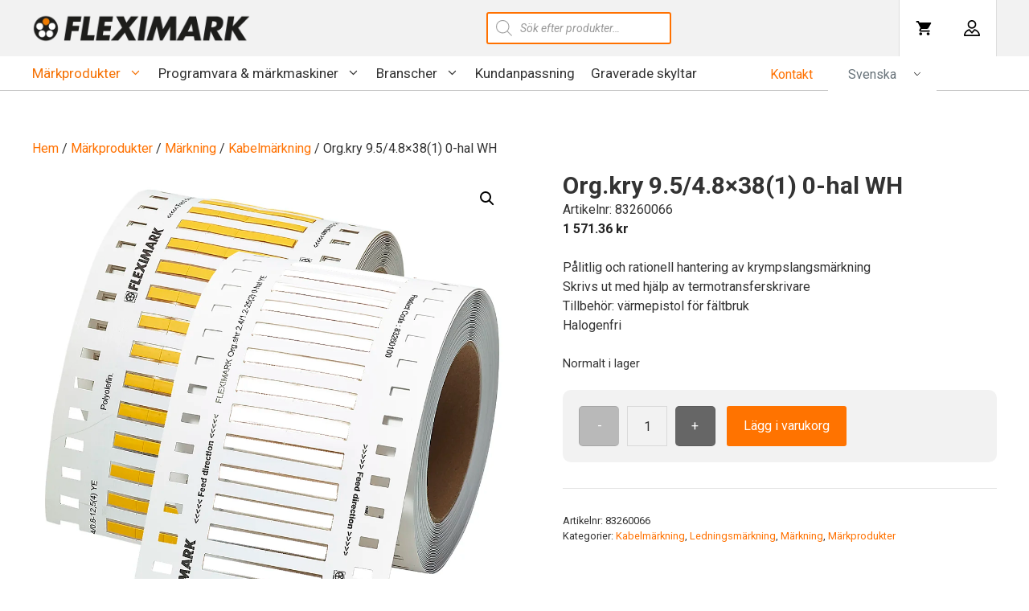

--- FILE ---
content_type: text/html; charset=UTF-8
request_url: https://fleximarkshop.se/produkt/org-kry-9-5-4-8x38-1-0-hal-wt/
body_size: 42877
content:
<!DOCTYPE html>
<html lang="sv-SE">
<head>
	<meta charset="UTF-8">
	<meta name='robots' content='index, follow, max-image-preview:large, max-snippet:-1, max-video-preview:-1' />
<script id="cookieyes" type="text/javascript" src="https://cdn-cookieyes.com/client_data/ce5b8ae3cd663d658857c1da/script.js"></script>
<!-- Google Tag Manager for WordPress by gtm4wp.com -->
<script data-cfasync="false" data-pagespeed-no-defer>
	var gtm4wp_datalayer_name = "dataLayer";
	var dataLayer = dataLayer || [];
	const gtm4wp_use_sku_instead = 1;
	const gtm4wp_currency = 'SEK';
	const gtm4wp_product_per_impression = 10;
	const gtm4wp_clear_ecommerce = false;
	const gtm4wp_datalayer_max_timeout = 2000;
</script>
<!-- End Google Tag Manager for WordPress by gtm4wp.com --><meta name="viewport" content="width=device-width, initial-scale=1">
	<!-- This site is optimized with the Yoast SEO plugin v26.7 - https://yoast.com/wordpress/plugins/seo/ -->
	<title>Org.kry 9.5/4.8x38(1) 0-hal WH - FleximarkShop</title>
	<link rel="canonical" href="https://fleximarkshop.se/produkt/org-kry-9-5-4-8x38-1-0-hal-wt/" />
	<meta property="og:locale" content="sv_SE" />
	<meta property="og:type" content="article" />
	<meta property="og:title" content="Org.kry 9.5/4.8x38(1) 0-hal WH - FleximarkShop" />
	<meta property="og:description" content="Pålitlig och rationell hantering av krympslangsmärkning Skrivs ut med hjälp av termotransferskrivare Tillbehör: värmepistol för fältbruk Halogenfri" />
	<meta property="og:url" content="https://fleximarkshop.se/produkt/org-kry-9-5-4-8x38-1-0-hal-wt/" />
	<meta property="og:site_name" content="FleximarkShop" />
	<meta property="article:modified_time" content="2024-09-23T14:11:40+00:00" />
	<meta property="og:image" content="https://fleximarkshop.se/wp-content/uploads/83260066.jpg" />
	<meta property="og:image:width" content="1053" />
	<meta property="og:image:height" content="1181" />
	<meta property="og:image:type" content="image/jpeg" />
	<meta name="twitter:card" content="summary_large_image" />
	<meta name="twitter:label1" content="Beräknad lästid" />
	<meta name="twitter:data1" content="1 minut" />
	<script type="application/ld+json" class="yoast-schema-graph">{"@context":"https://schema.org","@graph":[{"@type":"WebPage","@id":"https://fleximarkshop.se/produkt/org-kry-9-5-4-8x38-1-0-hal-wt/","url":"https://fleximarkshop.se/produkt/org-kry-9-5-4-8x38-1-0-hal-wt/","name":"Org.kry 9.5/4.8x38(1) 0-hal WH - FleximarkShop","isPartOf":{"@id":"https://fleximarkshop.se/#website"},"primaryImageOfPage":{"@id":"https://fleximarkshop.se/produkt/org-kry-9-5-4-8x38-1-0-hal-wt/#primaryimage"},"image":{"@id":"https://fleximarkshop.se/produkt/org-kry-9-5-4-8x38-1-0-hal-wt/#primaryimage"},"thumbnailUrl":"https://fleximarkshop.se/wp-content/uploads/83260066.jpg","datePublished":"2016-02-05T15:14:11+00:00","dateModified":"2024-09-23T14:11:40+00:00","breadcrumb":{"@id":"https://fleximarkshop.se/produkt/org-kry-9-5-4-8x38-1-0-hal-wt/#breadcrumb"},"inLanguage":"sv-SE","potentialAction":[{"@type":"ReadAction","target":["https://fleximarkshop.se/produkt/org-kry-9-5-4-8x38-1-0-hal-wt/"]}]},{"@type":"ImageObject","inLanguage":"sv-SE","@id":"https://fleximarkshop.se/produkt/org-kry-9-5-4-8x38-1-0-hal-wt/#primaryimage","url":"https://fleximarkshop.se/wp-content/uploads/83260066.jpg","contentUrl":"https://fleximarkshop.se/wp-content/uploads/83260066.jpg","width":1053,"height":1181,"caption":"Organiserad krympslang"},{"@type":"BreadcrumbList","@id":"https://fleximarkshop.se/produkt/org-kry-9-5-4-8x38-1-0-hal-wt/#breadcrumb","itemListElement":[{"@type":"ListItem","position":1,"name":"Hem","item":"https://fleximarkshop.se/"},{"@type":"ListItem","position":2,"name":"Webbutik","item":"https://fleximarkshop.se/butik/"},{"@type":"ListItem","position":3,"name":"Org.kry 9.5/4.8&#215;38(1) 0-hal WH"}]},{"@type":"WebSite","@id":"https://fleximarkshop.se/#website","url":"https://fleximarkshop.se/","name":"FleximarkShop","description":"","publisher":{"@id":"https://fleximarkshop.se/#organization"},"potentialAction":[{"@type":"SearchAction","target":{"@type":"EntryPoint","urlTemplate":"https://fleximarkshop.se/?s={search_term_string}"},"query-input":{"@type":"PropertyValueSpecification","valueRequired":true,"valueName":"search_term_string"}}],"inLanguage":"sv-SE"},{"@type":"Organization","@id":"https://fleximarkshop.se/#organization","name":"Fleximark","alternateName":"LAPP","url":"https://fleximarkshop.se/","logo":{"@type":"ImageObject","inLanguage":"sv-SE","@id":"https://fleximarkshop.se/#/schema/logo/image/","url":"https://fleximarkshop.se/wp-content/uploads/fleximark-logo.png","contentUrl":"https://fleximarkshop.se/wp-content/uploads/fleximark-logo.png","width":600,"height":80,"caption":"Fleximark"},"image":{"@id":"https://fleximarkshop.se/#/schema/logo/image/"}}]}</script>
	<!-- / Yoast SEO plugin. -->


<link rel='dns-prefetch' href='//client.crisp.chat' />
<link rel='dns-prefetch' href='//cdnjs.cloudflare.com' />
<link href='https://fonts.gstatic.com' crossorigin rel='preconnect' />
<link href='https://fonts.googleapis.com' crossorigin rel='preconnect' />
<link rel="alternate" type="application/rss+xml" title="FleximarkShop &raquo; Webbflöde" href="https://fleximarkshop.se/feed/" />
<link rel="alternate" type="application/rss+xml" title="FleximarkShop &raquo; Kommentarsflöde" href="https://fleximarkshop.se/comments/feed/" />
<link rel="alternate" title="oEmbed (JSON)" type="application/json+oembed" href="https://fleximarkshop.se/wp-json/oembed/1.0/embed?url=https%3A%2F%2Ffleximarkshop.se%2Fprodukt%2Forg-kry-9-5-4-8x38-1-0-hal-wt%2F" />
<link rel="alternate" title="oEmbed (XML)" type="text/xml+oembed" href="https://fleximarkshop.se/wp-json/oembed/1.0/embed?url=https%3A%2F%2Ffleximarkshop.se%2Fprodukt%2Forg-kry-9-5-4-8x38-1-0-hal-wt%2F&#038;format=xml" />
<style id='wp-img-auto-sizes-contain-inline-css'>
img:is([sizes=auto i],[sizes^="auto," i]){contain-intrinsic-size:3000px 1500px}
/*# sourceURL=wp-img-auto-sizes-contain-inline-css */
</style>
<link rel='stylesheet' id='generate-fonts-css' href='//fonts.googleapis.com/css?family=Roboto:100,100italic,300,300italic,regular,italic,500,500italic,700,700italic,900,900italic' media='all' />
<style id='wp-block-library-inline-css'>
:root{--wp-block-synced-color:#7a00df;--wp-block-synced-color--rgb:122,0,223;--wp-bound-block-color:var(--wp-block-synced-color);--wp-editor-canvas-background:#ddd;--wp-admin-theme-color:#007cba;--wp-admin-theme-color--rgb:0,124,186;--wp-admin-theme-color-darker-10:#006ba1;--wp-admin-theme-color-darker-10--rgb:0,107,160.5;--wp-admin-theme-color-darker-20:#005a87;--wp-admin-theme-color-darker-20--rgb:0,90,135;--wp-admin-border-width-focus:2px}@media (min-resolution:192dpi){:root{--wp-admin-border-width-focus:1.5px}}.wp-element-button{cursor:pointer}:root .has-very-light-gray-background-color{background-color:#eee}:root .has-very-dark-gray-background-color{background-color:#313131}:root .has-very-light-gray-color{color:#eee}:root .has-very-dark-gray-color{color:#313131}:root .has-vivid-green-cyan-to-vivid-cyan-blue-gradient-background{background:linear-gradient(135deg,#00d084,#0693e3)}:root .has-purple-crush-gradient-background{background:linear-gradient(135deg,#34e2e4,#4721fb 50%,#ab1dfe)}:root .has-hazy-dawn-gradient-background{background:linear-gradient(135deg,#faaca8,#dad0ec)}:root .has-subdued-olive-gradient-background{background:linear-gradient(135deg,#fafae1,#67a671)}:root .has-atomic-cream-gradient-background{background:linear-gradient(135deg,#fdd79a,#004a59)}:root .has-nightshade-gradient-background{background:linear-gradient(135deg,#330968,#31cdcf)}:root .has-midnight-gradient-background{background:linear-gradient(135deg,#020381,#2874fc)}:root{--wp--preset--font-size--normal:16px;--wp--preset--font-size--huge:42px}.has-regular-font-size{font-size:1em}.has-larger-font-size{font-size:2.625em}.has-normal-font-size{font-size:var(--wp--preset--font-size--normal)}.has-huge-font-size{font-size:var(--wp--preset--font-size--huge)}.has-text-align-center{text-align:center}.has-text-align-left{text-align:left}.has-text-align-right{text-align:right}.has-fit-text{white-space:nowrap!important}#end-resizable-editor-section{display:none}.aligncenter{clear:both}.items-justified-left{justify-content:flex-start}.items-justified-center{justify-content:center}.items-justified-right{justify-content:flex-end}.items-justified-space-between{justify-content:space-between}.screen-reader-text{border:0;clip-path:inset(50%);height:1px;margin:-1px;overflow:hidden;padding:0;position:absolute;width:1px;word-wrap:normal!important}.screen-reader-text:focus{background-color:#ddd;clip-path:none;color:#444;display:block;font-size:1em;height:auto;left:5px;line-height:normal;padding:15px 23px 14px;text-decoration:none;top:5px;width:auto;z-index:100000}html :where(.has-border-color){border-style:solid}html :where([style*=border-top-color]){border-top-style:solid}html :where([style*=border-right-color]){border-right-style:solid}html :where([style*=border-bottom-color]){border-bottom-style:solid}html :where([style*=border-left-color]){border-left-style:solid}html :where([style*=border-width]){border-style:solid}html :where([style*=border-top-width]){border-top-style:solid}html :where([style*=border-right-width]){border-right-style:solid}html :where([style*=border-bottom-width]){border-bottom-style:solid}html :where([style*=border-left-width]){border-left-style:solid}html :where(img[class*=wp-image-]){height:auto;max-width:100%}:where(figure){margin:0 0 1em}html :where(.is-position-sticky){--wp-admin--admin-bar--position-offset:var(--wp-admin--admin-bar--height,0px)}@media screen and (max-width:600px){html :where(.is-position-sticky){--wp-admin--admin-bar--position-offset:0px}}

/*# sourceURL=wp-block-library-inline-css */
</style><style id='wp-block-button-inline-css'>
.wp-block-button__link{align-content:center;box-sizing:border-box;cursor:pointer;display:inline-block;height:100%;text-align:center;word-break:break-word}.wp-block-button__link.aligncenter{text-align:center}.wp-block-button__link.alignright{text-align:right}:where(.wp-block-button__link){border-radius:9999px;box-shadow:none;padding:calc(.667em + 2px) calc(1.333em + 2px);text-decoration:none}.wp-block-button[style*=text-decoration] .wp-block-button__link{text-decoration:inherit}.wp-block-buttons>.wp-block-button.has-custom-width{max-width:none}.wp-block-buttons>.wp-block-button.has-custom-width .wp-block-button__link{width:100%}.wp-block-buttons>.wp-block-button.has-custom-font-size .wp-block-button__link{font-size:inherit}.wp-block-buttons>.wp-block-button.wp-block-button__width-25{width:calc(25% - var(--wp--style--block-gap, .5em)*.75)}.wp-block-buttons>.wp-block-button.wp-block-button__width-50{width:calc(50% - var(--wp--style--block-gap, .5em)*.5)}.wp-block-buttons>.wp-block-button.wp-block-button__width-75{width:calc(75% - var(--wp--style--block-gap, .5em)*.25)}.wp-block-buttons>.wp-block-button.wp-block-button__width-100{flex-basis:100%;width:100%}.wp-block-buttons.is-vertical>.wp-block-button.wp-block-button__width-25{width:25%}.wp-block-buttons.is-vertical>.wp-block-button.wp-block-button__width-50{width:50%}.wp-block-buttons.is-vertical>.wp-block-button.wp-block-button__width-75{width:75%}.wp-block-button.is-style-squared,.wp-block-button__link.wp-block-button.is-style-squared{border-radius:0}.wp-block-button.no-border-radius,.wp-block-button__link.no-border-radius{border-radius:0!important}:root :where(.wp-block-button .wp-block-button__link.is-style-outline),:root :where(.wp-block-button.is-style-outline>.wp-block-button__link){border:2px solid;padding:.667em 1.333em}:root :where(.wp-block-button .wp-block-button__link.is-style-outline:not(.has-text-color)),:root :where(.wp-block-button.is-style-outline>.wp-block-button__link:not(.has-text-color)){color:currentColor}:root :where(.wp-block-button .wp-block-button__link.is-style-outline:not(.has-background)),:root :where(.wp-block-button.is-style-outline>.wp-block-button__link:not(.has-background)){background-color:initial;background-image:none}
/*# sourceURL=https://fleximarkshop.se/wp-includes/blocks/button/style.min.css */
</style>
<style id='wp-block-list-inline-css'>
ol,ul{box-sizing:border-box}:root :where(.wp-block-list.has-background){padding:1.25em 2.375em}
/*# sourceURL=https://fleximarkshop.se/wp-includes/blocks/list/style.min.css */
</style>
<style id='wp-block-buttons-inline-css'>
.wp-block-buttons{box-sizing:border-box}.wp-block-buttons.is-vertical{flex-direction:column}.wp-block-buttons.is-vertical>.wp-block-button:last-child{margin-bottom:0}.wp-block-buttons>.wp-block-button{display:inline-block;margin:0}.wp-block-buttons.is-content-justification-left{justify-content:flex-start}.wp-block-buttons.is-content-justification-left.is-vertical{align-items:flex-start}.wp-block-buttons.is-content-justification-center{justify-content:center}.wp-block-buttons.is-content-justification-center.is-vertical{align-items:center}.wp-block-buttons.is-content-justification-right{justify-content:flex-end}.wp-block-buttons.is-content-justification-right.is-vertical{align-items:flex-end}.wp-block-buttons.is-content-justification-space-between{justify-content:space-between}.wp-block-buttons.aligncenter{text-align:center}.wp-block-buttons:not(.is-content-justification-space-between,.is-content-justification-right,.is-content-justification-left,.is-content-justification-center) .wp-block-button.aligncenter{margin-left:auto;margin-right:auto;width:100%}.wp-block-buttons[style*=text-decoration] .wp-block-button,.wp-block-buttons[style*=text-decoration] .wp-block-button__link{text-decoration:inherit}.wp-block-buttons.has-custom-font-size .wp-block-button__link{font-size:inherit}.wp-block-buttons .wp-block-button__link{width:100%}.wp-block-button.aligncenter{text-align:center}
/*# sourceURL=https://fleximarkshop.se/wp-includes/blocks/buttons/style.min.css */
</style>
<style id='wp-block-columns-inline-css'>
.wp-block-columns{box-sizing:border-box;display:flex;flex-wrap:wrap!important}@media (min-width:782px){.wp-block-columns{flex-wrap:nowrap!important}}.wp-block-columns{align-items:normal!important}.wp-block-columns.are-vertically-aligned-top{align-items:flex-start}.wp-block-columns.are-vertically-aligned-center{align-items:center}.wp-block-columns.are-vertically-aligned-bottom{align-items:flex-end}@media (max-width:781px){.wp-block-columns:not(.is-not-stacked-on-mobile)>.wp-block-column{flex-basis:100%!important}}@media (min-width:782px){.wp-block-columns:not(.is-not-stacked-on-mobile)>.wp-block-column{flex-basis:0;flex-grow:1}.wp-block-columns:not(.is-not-stacked-on-mobile)>.wp-block-column[style*=flex-basis]{flex-grow:0}}.wp-block-columns.is-not-stacked-on-mobile{flex-wrap:nowrap!important}.wp-block-columns.is-not-stacked-on-mobile>.wp-block-column{flex-basis:0;flex-grow:1}.wp-block-columns.is-not-stacked-on-mobile>.wp-block-column[style*=flex-basis]{flex-grow:0}:where(.wp-block-columns){margin-bottom:1.75em}:where(.wp-block-columns.has-background){padding:1.25em 2.375em}.wp-block-column{flex-grow:1;min-width:0;overflow-wrap:break-word;word-break:break-word}.wp-block-column.is-vertically-aligned-top{align-self:flex-start}.wp-block-column.is-vertically-aligned-center{align-self:center}.wp-block-column.is-vertically-aligned-bottom{align-self:flex-end}.wp-block-column.is-vertically-aligned-stretch{align-self:stretch}.wp-block-column.is-vertically-aligned-bottom,.wp-block-column.is-vertically-aligned-center,.wp-block-column.is-vertically-aligned-top{width:100%}
/*# sourceURL=https://fleximarkshop.se/wp-includes/blocks/columns/style.min.css */
</style>
<style id='wp-block-paragraph-inline-css'>
.is-small-text{font-size:.875em}.is-regular-text{font-size:1em}.is-large-text{font-size:2.25em}.is-larger-text{font-size:3em}.has-drop-cap:not(:focus):first-letter{float:left;font-size:8.4em;font-style:normal;font-weight:100;line-height:.68;margin:.05em .1em 0 0;text-transform:uppercase}body.rtl .has-drop-cap:not(:focus):first-letter{float:none;margin-left:.1em}p.has-drop-cap.has-background{overflow:hidden}:root :where(p.has-background){padding:1.25em 2.375em}:where(p.has-text-color:not(.has-link-color)) a{color:inherit}p.has-text-align-left[style*="writing-mode:vertical-lr"],p.has-text-align-right[style*="writing-mode:vertical-rl"]{rotate:180deg}
/*# sourceURL=https://fleximarkshop.se/wp-includes/blocks/paragraph/style.min.css */
</style>
<style id='wp-block-table-inline-css'>
.wp-block-table{overflow-x:auto}.wp-block-table table{border-collapse:collapse;width:100%}.wp-block-table thead{border-bottom:3px solid}.wp-block-table tfoot{border-top:3px solid}.wp-block-table td,.wp-block-table th{border:1px solid;padding:.5em}.wp-block-table .has-fixed-layout{table-layout:fixed;width:100%}.wp-block-table .has-fixed-layout td,.wp-block-table .has-fixed-layout th{word-break:break-word}.wp-block-table.aligncenter,.wp-block-table.alignleft,.wp-block-table.alignright{display:table;width:auto}.wp-block-table.aligncenter td,.wp-block-table.aligncenter th,.wp-block-table.alignleft td,.wp-block-table.alignleft th,.wp-block-table.alignright td,.wp-block-table.alignright th{word-break:break-word}.wp-block-table .has-subtle-light-gray-background-color{background-color:#f3f4f5}.wp-block-table .has-subtle-pale-green-background-color{background-color:#e9fbe5}.wp-block-table .has-subtle-pale-blue-background-color{background-color:#e7f5fe}.wp-block-table .has-subtle-pale-pink-background-color{background-color:#fcf0ef}.wp-block-table.is-style-stripes{background-color:initial;border-collapse:inherit;border-spacing:0}.wp-block-table.is-style-stripes tbody tr:nth-child(odd){background-color:#f0f0f0}.wp-block-table.is-style-stripes.has-subtle-light-gray-background-color tbody tr:nth-child(odd){background-color:#f3f4f5}.wp-block-table.is-style-stripes.has-subtle-pale-green-background-color tbody tr:nth-child(odd){background-color:#e9fbe5}.wp-block-table.is-style-stripes.has-subtle-pale-blue-background-color tbody tr:nth-child(odd){background-color:#e7f5fe}.wp-block-table.is-style-stripes.has-subtle-pale-pink-background-color tbody tr:nth-child(odd){background-color:#fcf0ef}.wp-block-table.is-style-stripes td,.wp-block-table.is-style-stripes th{border-color:#0000}.wp-block-table.is-style-stripes{border-bottom:1px solid #f0f0f0}.wp-block-table .has-border-color td,.wp-block-table .has-border-color th,.wp-block-table .has-border-color tr,.wp-block-table .has-border-color>*{border-color:inherit}.wp-block-table table[style*=border-top-color] tr:first-child,.wp-block-table table[style*=border-top-color] tr:first-child td,.wp-block-table table[style*=border-top-color] tr:first-child th,.wp-block-table table[style*=border-top-color]>*,.wp-block-table table[style*=border-top-color]>* td,.wp-block-table table[style*=border-top-color]>* th{border-top-color:inherit}.wp-block-table table[style*=border-top-color] tr:not(:first-child){border-top-color:initial}.wp-block-table table[style*=border-right-color] td:last-child,.wp-block-table table[style*=border-right-color] th,.wp-block-table table[style*=border-right-color] tr,.wp-block-table table[style*=border-right-color]>*{border-right-color:inherit}.wp-block-table table[style*=border-bottom-color] tr:last-child,.wp-block-table table[style*=border-bottom-color] tr:last-child td,.wp-block-table table[style*=border-bottom-color] tr:last-child th,.wp-block-table table[style*=border-bottom-color]>*,.wp-block-table table[style*=border-bottom-color]>* td,.wp-block-table table[style*=border-bottom-color]>* th{border-bottom-color:inherit}.wp-block-table table[style*=border-bottom-color] tr:not(:last-child){border-bottom-color:initial}.wp-block-table table[style*=border-left-color] td:first-child,.wp-block-table table[style*=border-left-color] th,.wp-block-table table[style*=border-left-color] tr,.wp-block-table table[style*=border-left-color]>*{border-left-color:inherit}.wp-block-table table[style*=border-style] td,.wp-block-table table[style*=border-style] th,.wp-block-table table[style*=border-style] tr,.wp-block-table table[style*=border-style]>*{border-style:inherit}.wp-block-table table[style*=border-width] td,.wp-block-table table[style*=border-width] th,.wp-block-table table[style*=border-width] tr,.wp-block-table table[style*=border-width]>*{border-style:inherit;border-width:inherit}
/*# sourceURL=https://fleximarkshop.se/wp-includes/blocks/table/style.min.css */
</style>
<style id='global-styles-inline-css'>
:root{--wp--preset--aspect-ratio--square: 1;--wp--preset--aspect-ratio--4-3: 4/3;--wp--preset--aspect-ratio--3-4: 3/4;--wp--preset--aspect-ratio--3-2: 3/2;--wp--preset--aspect-ratio--2-3: 2/3;--wp--preset--aspect-ratio--16-9: 16/9;--wp--preset--aspect-ratio--9-16: 9/16;--wp--preset--color--black: #000000;--wp--preset--color--cyan-bluish-gray: #abb8c3;--wp--preset--color--white: #ffffff;--wp--preset--color--pale-pink: #f78da7;--wp--preset--color--vivid-red: #cf2e2e;--wp--preset--color--luminous-vivid-orange: #ff6900;--wp--preset--color--luminous-vivid-amber: #fcb900;--wp--preset--color--light-green-cyan: #7bdcb5;--wp--preset--color--vivid-green-cyan: #00d084;--wp--preset--color--pale-cyan-blue: #8ed1fc;--wp--preset--color--vivid-cyan-blue: #0693e3;--wp--preset--color--vivid-purple: #9b51e0;--wp--preset--color--contrast: var(--contrast);--wp--preset--color--contrast-2: var(--contrast-2);--wp--preset--color--contrast-3: var(--contrast-3);--wp--preset--color--base: var(--base);--wp--preset--color--base-2: var(--base-2);--wp--preset--color--base-3: var(--base-3);--wp--preset--color--accent: var(--accent);--wp--preset--gradient--vivid-cyan-blue-to-vivid-purple: linear-gradient(135deg,rgb(6,147,227) 0%,rgb(155,81,224) 100%);--wp--preset--gradient--light-green-cyan-to-vivid-green-cyan: linear-gradient(135deg,rgb(122,220,180) 0%,rgb(0,208,130) 100%);--wp--preset--gradient--luminous-vivid-amber-to-luminous-vivid-orange: linear-gradient(135deg,rgb(252,185,0) 0%,rgb(255,105,0) 100%);--wp--preset--gradient--luminous-vivid-orange-to-vivid-red: linear-gradient(135deg,rgb(255,105,0) 0%,rgb(207,46,46) 100%);--wp--preset--gradient--very-light-gray-to-cyan-bluish-gray: linear-gradient(135deg,rgb(238,238,238) 0%,rgb(169,184,195) 100%);--wp--preset--gradient--cool-to-warm-spectrum: linear-gradient(135deg,rgb(74,234,220) 0%,rgb(151,120,209) 20%,rgb(207,42,186) 40%,rgb(238,44,130) 60%,rgb(251,105,98) 80%,rgb(254,248,76) 100%);--wp--preset--gradient--blush-light-purple: linear-gradient(135deg,rgb(255,206,236) 0%,rgb(152,150,240) 100%);--wp--preset--gradient--blush-bordeaux: linear-gradient(135deg,rgb(254,205,165) 0%,rgb(254,45,45) 50%,rgb(107,0,62) 100%);--wp--preset--gradient--luminous-dusk: linear-gradient(135deg,rgb(255,203,112) 0%,rgb(199,81,192) 50%,rgb(65,88,208) 100%);--wp--preset--gradient--pale-ocean: linear-gradient(135deg,rgb(255,245,203) 0%,rgb(182,227,212) 50%,rgb(51,167,181) 100%);--wp--preset--gradient--electric-grass: linear-gradient(135deg,rgb(202,248,128) 0%,rgb(113,206,126) 100%);--wp--preset--gradient--midnight: linear-gradient(135deg,rgb(2,3,129) 0%,rgb(40,116,252) 100%);--wp--preset--font-size--small: 13px;--wp--preset--font-size--medium: 20px;--wp--preset--font-size--large: 36px;--wp--preset--font-size--x-large: 42px;--wp--preset--spacing--20: 0.44rem;--wp--preset--spacing--30: 0.67rem;--wp--preset--spacing--40: 1rem;--wp--preset--spacing--50: 1.5rem;--wp--preset--spacing--60: 2.25rem;--wp--preset--spacing--70: 3.38rem;--wp--preset--spacing--80: 5.06rem;--wp--preset--shadow--natural: 6px 6px 9px rgba(0, 0, 0, 0.2);--wp--preset--shadow--deep: 12px 12px 50px rgba(0, 0, 0, 0.4);--wp--preset--shadow--sharp: 6px 6px 0px rgba(0, 0, 0, 0.2);--wp--preset--shadow--outlined: 6px 6px 0px -3px rgb(255, 255, 255), 6px 6px rgb(0, 0, 0);--wp--preset--shadow--crisp: 6px 6px 0px rgb(0, 0, 0);}:where(.is-layout-flex){gap: 0.5em;}:where(.is-layout-grid){gap: 0.5em;}body .is-layout-flex{display: flex;}.is-layout-flex{flex-wrap: wrap;align-items: center;}.is-layout-flex > :is(*, div){margin: 0;}body .is-layout-grid{display: grid;}.is-layout-grid > :is(*, div){margin: 0;}:where(.wp-block-columns.is-layout-flex){gap: 2em;}:where(.wp-block-columns.is-layout-grid){gap: 2em;}:where(.wp-block-post-template.is-layout-flex){gap: 1.25em;}:where(.wp-block-post-template.is-layout-grid){gap: 1.25em;}.has-black-color{color: var(--wp--preset--color--black) !important;}.has-cyan-bluish-gray-color{color: var(--wp--preset--color--cyan-bluish-gray) !important;}.has-white-color{color: var(--wp--preset--color--white) !important;}.has-pale-pink-color{color: var(--wp--preset--color--pale-pink) !important;}.has-vivid-red-color{color: var(--wp--preset--color--vivid-red) !important;}.has-luminous-vivid-orange-color{color: var(--wp--preset--color--luminous-vivid-orange) !important;}.has-luminous-vivid-amber-color{color: var(--wp--preset--color--luminous-vivid-amber) !important;}.has-light-green-cyan-color{color: var(--wp--preset--color--light-green-cyan) !important;}.has-vivid-green-cyan-color{color: var(--wp--preset--color--vivid-green-cyan) !important;}.has-pale-cyan-blue-color{color: var(--wp--preset--color--pale-cyan-blue) !important;}.has-vivid-cyan-blue-color{color: var(--wp--preset--color--vivid-cyan-blue) !important;}.has-vivid-purple-color{color: var(--wp--preset--color--vivid-purple) !important;}.has-black-background-color{background-color: var(--wp--preset--color--black) !important;}.has-cyan-bluish-gray-background-color{background-color: var(--wp--preset--color--cyan-bluish-gray) !important;}.has-white-background-color{background-color: var(--wp--preset--color--white) !important;}.has-pale-pink-background-color{background-color: var(--wp--preset--color--pale-pink) !important;}.has-vivid-red-background-color{background-color: var(--wp--preset--color--vivid-red) !important;}.has-luminous-vivid-orange-background-color{background-color: var(--wp--preset--color--luminous-vivid-orange) !important;}.has-luminous-vivid-amber-background-color{background-color: var(--wp--preset--color--luminous-vivid-amber) !important;}.has-light-green-cyan-background-color{background-color: var(--wp--preset--color--light-green-cyan) !important;}.has-vivid-green-cyan-background-color{background-color: var(--wp--preset--color--vivid-green-cyan) !important;}.has-pale-cyan-blue-background-color{background-color: var(--wp--preset--color--pale-cyan-blue) !important;}.has-vivid-cyan-blue-background-color{background-color: var(--wp--preset--color--vivid-cyan-blue) !important;}.has-vivid-purple-background-color{background-color: var(--wp--preset--color--vivid-purple) !important;}.has-black-border-color{border-color: var(--wp--preset--color--black) !important;}.has-cyan-bluish-gray-border-color{border-color: var(--wp--preset--color--cyan-bluish-gray) !important;}.has-white-border-color{border-color: var(--wp--preset--color--white) !important;}.has-pale-pink-border-color{border-color: var(--wp--preset--color--pale-pink) !important;}.has-vivid-red-border-color{border-color: var(--wp--preset--color--vivid-red) !important;}.has-luminous-vivid-orange-border-color{border-color: var(--wp--preset--color--luminous-vivid-orange) !important;}.has-luminous-vivid-amber-border-color{border-color: var(--wp--preset--color--luminous-vivid-amber) !important;}.has-light-green-cyan-border-color{border-color: var(--wp--preset--color--light-green-cyan) !important;}.has-vivid-green-cyan-border-color{border-color: var(--wp--preset--color--vivid-green-cyan) !important;}.has-pale-cyan-blue-border-color{border-color: var(--wp--preset--color--pale-cyan-blue) !important;}.has-vivid-cyan-blue-border-color{border-color: var(--wp--preset--color--vivid-cyan-blue) !important;}.has-vivid-purple-border-color{border-color: var(--wp--preset--color--vivid-purple) !important;}.has-vivid-cyan-blue-to-vivid-purple-gradient-background{background: var(--wp--preset--gradient--vivid-cyan-blue-to-vivid-purple) !important;}.has-light-green-cyan-to-vivid-green-cyan-gradient-background{background: var(--wp--preset--gradient--light-green-cyan-to-vivid-green-cyan) !important;}.has-luminous-vivid-amber-to-luminous-vivid-orange-gradient-background{background: var(--wp--preset--gradient--luminous-vivid-amber-to-luminous-vivid-orange) !important;}.has-luminous-vivid-orange-to-vivid-red-gradient-background{background: var(--wp--preset--gradient--luminous-vivid-orange-to-vivid-red) !important;}.has-very-light-gray-to-cyan-bluish-gray-gradient-background{background: var(--wp--preset--gradient--very-light-gray-to-cyan-bluish-gray) !important;}.has-cool-to-warm-spectrum-gradient-background{background: var(--wp--preset--gradient--cool-to-warm-spectrum) !important;}.has-blush-light-purple-gradient-background{background: var(--wp--preset--gradient--blush-light-purple) !important;}.has-blush-bordeaux-gradient-background{background: var(--wp--preset--gradient--blush-bordeaux) !important;}.has-luminous-dusk-gradient-background{background: var(--wp--preset--gradient--luminous-dusk) !important;}.has-pale-ocean-gradient-background{background: var(--wp--preset--gradient--pale-ocean) !important;}.has-electric-grass-gradient-background{background: var(--wp--preset--gradient--electric-grass) !important;}.has-midnight-gradient-background{background: var(--wp--preset--gradient--midnight) !important;}.has-small-font-size{font-size: var(--wp--preset--font-size--small) !important;}.has-medium-font-size{font-size: var(--wp--preset--font-size--medium) !important;}.has-large-font-size{font-size: var(--wp--preset--font-size--large) !important;}.has-x-large-font-size{font-size: var(--wp--preset--font-size--x-large) !important;}
:where(.wp-block-columns.is-layout-flex){gap: 2em;}:where(.wp-block-columns.is-layout-grid){gap: 2em;}
/*# sourceURL=global-styles-inline-css */
</style>
<style id='core-block-supports-inline-css'>
.wp-container-core-columns-is-layout-9d6595d7{flex-wrap:nowrap;}
/*# sourceURL=core-block-supports-inline-css */
</style>

<style id='classic-theme-styles-inline-css'>
/*! This file is auto-generated */
.wp-block-button__link{color:#fff;background-color:#32373c;border-radius:9999px;box-shadow:none;text-decoration:none;padding:calc(.667em + 2px) calc(1.333em + 2px);font-size:1.125em}.wp-block-file__button{background:#32373c;color:#fff;text-decoration:none}
/*# sourceURL=/wp-includes/css/classic-themes.min.css */
</style>
<link rel='stylesheet' id='contact-form-7-css' href='//fleximarkshop.se/wp-content/cache/wpfc-minified/qur20ur8/81g4g.css' media='all' />
<link rel='stylesheet' id='photoswipe-css' href='//fleximarkshop.se/wp-content/cache/wpfc-minified/1qzilpto/81g4g.css' media='all' />
<link rel='stylesheet' id='photoswipe-default-skin-css' href='//fleximarkshop.se/wp-content/cache/wpfc-minified/dq6qkzo5/81g4g.css' media='all' />
<link rel='stylesheet' id='woocommerce-layout-css' href='//fleximarkshop.se/wp-content/cache/wpfc-minified/fokaak19/81g4g.css' media='all' />
<link rel='stylesheet' id='woocommerce-smallscreen-css' href='//fleximarkshop.se/wp-content/cache/wpfc-minified/lojma1dm/81g4g.css' media='only screen and (max-width: 768px)' />
<link rel='stylesheet' id='woocommerce-general-css' href='//fleximarkshop.se/wp-content/cache/wpfc-minified/g515uwse/81g4g.css' media='all' />
<style id='woocommerce-inline-inline-css'>
.woocommerce form .form-row .required { visibility: visible; }
/*# sourceURL=woocommerce-inline-inline-css */
</style>
<link rel='stylesheet' id='flexiwoo-product-styles-css' href='//fleximarkshop.se/wp-content/cache/wpfc-minified/l9n3anrr/81g4g.css' media='all' />
<link rel='stylesheet' id='grouped-product-filter-css' href='//fleximarkshop.se/wp-content/cache/wpfc-minified/7j4eg4w5/81g4g.css' media='all' />
<link rel='stylesheet' id='trp-language-switcher-style-css' href='//fleximarkshop.se/wp-content/cache/wpfc-minified/ld6enbkj/81g4g.css' media='all' />
<link rel='stylesheet' id='dgwt-wcas-style-css' href='//fleximarkshop.se/wp-content/cache/wpfc-minified/f3gfre7x/81g4g.css' media='all' />
<link rel='stylesheet' id='flexbox-css' href='//fleximarkshop.se/wp-content/cache/wpfc-minified/3oocz2t/81g4g.css' media='all' />
<link rel='stylesheet' id='tinyslider-css' href='https://cdnjs.cloudflare.com/ajax/libs/tiny-slider/2.9.3/tiny-slider.css' media='all' />
<link rel='stylesheet' id='blocks-css' href='//fleximarkshop.se/wp-content/cache/wpfc-minified/m0vgq32r/81g4g.css' media='all' />
<link rel='stylesheet' id='generate-widget-areas-css' href='//fleximarkshop.se/wp-content/cache/wpfc-minified/10kxewbt/81g4g.css' media='all' />
<link rel='stylesheet' id='generate-style-css' href='//fleximarkshop.se/wp-content/cache/wpfc-minified/1mxc2ea3/81g4g.css' media='all' />
<style id='generate-style-inline-css'>
body{background-color:#ffffff;color:#333;}a{color:#ff7100;}a:hover, a:focus, a:active{color:#000000;}.grid-container{max-width:1290px;}.wp-block-group__inner-container{max-width:1290px;margin-left:auto;margin-right:auto;}.site-header .header-image{width:290px;}:root{--contrast:#222222;--contrast-2:#575760;--contrast-3:#b2b2be;--base:#f0f0f0;--base-2:#f7f8f9;--base-3:#ffffff;--accent:#FF7100;}:root .has-contrast-color{color:var(--contrast);}:root .has-contrast-background-color{background-color:var(--contrast);}:root .has-contrast-2-color{color:var(--contrast-2);}:root .has-contrast-2-background-color{background-color:var(--contrast-2);}:root .has-contrast-3-color{color:var(--contrast-3);}:root .has-contrast-3-background-color{background-color:var(--contrast-3);}:root .has-base-color{color:var(--base);}:root .has-base-background-color{background-color:var(--base);}:root .has-base-2-color{color:var(--base-2);}:root .has-base-2-background-color{background-color:var(--base-2);}:root .has-base-3-color{color:var(--base-3);}:root .has-base-3-background-color{background-color:var(--base-3);}:root .has-accent-color{color:var(--accent);}:root .has-accent-background-color{background-color:var(--accent);}body, button, input, select, textarea{font-family:"Roboto", sans-serif;font-weight:400;font-size:16px;}body{line-height:1.5;}.entry-content > [class*="wp-block-"]:not(:last-child):not(.wp-block-heading){margin-bottom:1.5em;}.main-navigation .main-nav ul ul li a{font-size:14px;}.sidebar .widget, .footer-widgets .widget{font-size:14px;}h2{font-weight:700;font-size:30px;margin-bottom:15px;}h3{font-weight:700;font-size:24px;margin-bottom:15px;}@media (max-width:768px){.main-title{font-size:20px;}h1{font-size:31px;}h2{font-size:27px;}h3{font-size:24px;}h4{font-size:22px;}h5{font-size:19px;}}.top-bar{background-color:#636363;color:#ffffff;}.top-bar a{color:#ffffff;}.top-bar a:hover{color:#303030;}.site-header{background-color:#ffffff;}.main-title a,.main-title a:hover{color:#677279;}.site-description{color:#757575;}.main-navigation,.main-navigation ul ul{background-color:#f2f2f2;}.main-navigation .main-nav ul li a, .main-navigation .menu-toggle, .main-navigation .menu-bar-items{color:#333333;}.main-navigation .main-nav ul li:not([class*="current-menu-"]):hover > a, .main-navigation .main-nav ul li:not([class*="current-menu-"]):focus > a, .main-navigation .main-nav ul li.sfHover:not([class*="current-menu-"]) > a, .main-navigation .menu-bar-item:hover > a, .main-navigation .menu-bar-item.sfHover > a{color:#ff7100;background-color:#ffffff;}button.menu-toggle:hover,button.menu-toggle:focus{color:#333333;}.main-navigation .main-nav ul li[class*="current-menu-"] > a{color:#f57104;background-color:#ffffff;}.navigation-search input[type="search"],.navigation-search input[type="search"]:active, .navigation-search input[type="search"]:focus, .main-navigation .main-nav ul li.search-item.active > a, .main-navigation .menu-bar-items .search-item.active > a{color:#ff7100;background-color:#ffffff;}.main-navigation ul ul{background-color:#eaeaea;}.main-navigation .main-nav ul ul li a{color:#515151;}.main-navigation .main-nav ul ul li:not([class*="current-menu-"]):hover > a,.main-navigation .main-nav ul ul li:not([class*="current-menu-"]):focus > a, .main-navigation .main-nav ul ul li.sfHover:not([class*="current-menu-"]) > a{color:#7a8896;background-color:#eaeaea;}.main-navigation .main-nav ul ul li[class*="current-menu-"] > a{color:#7a8896;background-color:#eaeaea;}.separate-containers .inside-article, .separate-containers .comments-area, .separate-containers .page-header, .one-container .container, .separate-containers .paging-navigation, .inside-page-header{background-color:#ffffff;}.entry-title a{color:#222222;}.entry-title a:hover{color:#55555e;}.entry-meta{color:#595959;}.sidebar .widget{background-color:#ffffff;}.footer-widgets{color:#333;background-color:#f2f2f2;}.footer-widgets .widget-title{color:#000000;}.site-info{color:var(--base-3);background-color:#333;}.site-info a{color:#ffffff;}.site-info a:hover{color:#d3d3d3;}.footer-bar .widget_nav_menu .current-menu-item a{color:#d3d3d3;}input[type="text"],input[type="email"],input[type="url"],input[type="password"],input[type="search"],input[type="tel"],input[type="number"],textarea,select{color:#666666;background-color:#fafafa;border-color:#cccccc;}input[type="text"]:focus,input[type="email"]:focus,input[type="url"]:focus,input[type="password"]:focus,input[type="search"]:focus,input[type="tel"]:focus,input[type="number"]:focus,textarea:focus,select:focus{color:#666666;background-color:#ffffff;border-color:#bfbfbf;}button,html input[type="button"],input[type="reset"],input[type="submit"],a.button,a.wp-block-button__link:not(.has-background){color:var(--base-3);background-color:#ff7100;}button:hover,html input[type="button"]:hover,input[type="reset"]:hover,input[type="submit"]:hover,a.button:hover,button:focus,html input[type="button"]:focus,input[type="reset"]:focus,input[type="submit"]:focus,a.button:focus,a.wp-block-button__link:not(.has-background):active,a.wp-block-button__link:not(.has-background):focus,a.wp-block-button__link:not(.has-background):hover{color:var(--base-3);background-color:#da6300;}a.generate-back-to-top{background-color:rgba( 0,0,0,0.4 );color:#ffffff;}a.generate-back-to-top:hover,a.generate-back-to-top:focus{background-color:rgba( 0,0,0,0.6 );color:#ffffff;}:root{--gp-search-modal-bg-color:var(--base-3);--gp-search-modal-text-color:var(--contrast);--gp-search-modal-overlay-bg-color:rgba(0,0,0,0.2);}@media (max-width: 1024px){.main-navigation .menu-bar-item:hover > a, .main-navigation .menu-bar-item.sfHover > a{background:none;color:#333333;}}.nav-below-header .main-navigation .inside-navigation.grid-container, .nav-above-header .main-navigation .inside-navigation.grid-container{padding:0px 20px 0px 20px;}.site-main .wp-block-group__inner-container{padding:40px;}.separate-containers .paging-navigation{padding-top:20px;padding-bottom:20px;}.entry-content .alignwide, body:not(.no-sidebar) .entry-content .alignfull{margin-left:-40px;width:calc(100% + 80px);max-width:calc(100% + 80px);}.main-navigation .main-nav ul li a,.menu-toggle,.main-navigation .menu-bar-item > a{line-height:70px;}.navigation-search input[type="search"]{height:70px;}.rtl .menu-item-has-children .dropdown-menu-toggle{padding-left:20px;}.rtl .main-navigation .main-nav ul li.menu-item-has-children > a{padding-right:20px;}@media (max-width:768px){.separate-containers .inside-article, .separate-containers .comments-area, .separate-containers .page-header, .separate-containers .paging-navigation, .one-container .site-content, .inside-page-header{padding:30px;}.site-main .wp-block-group__inner-container{padding:30px;}.inside-top-bar{padding-right:30px;padding-left:30px;}.inside-header{padding-right:30px;padding-left:30px;}.widget-area .widget{padding-top:30px;padding-right:30px;padding-bottom:30px;padding-left:30px;}.footer-widgets-container{padding-top:30px;padding-right:30px;padding-bottom:30px;padding-left:30px;}.inside-site-info{padding-right:30px;padding-left:30px;}.entry-content .alignwide, body:not(.no-sidebar) .entry-content .alignfull{margin-left:-30px;width:calc(100% + 60px);max-width:calc(100% + 60px);}.one-container .site-main .paging-navigation{margin-bottom:20px;}}/* End cached CSS */.is-right-sidebar{width:30%;}.is-left-sidebar{width:30%;}.site-content .content-area{width:100%;}@media (max-width: 1024px){.main-navigation .menu-toggle,.sidebar-nav-mobile:not(#sticky-placeholder){display:block;}.main-navigation ul,.gen-sidebar-nav,.main-navigation:not(.slideout-navigation):not(.toggled) .main-nav > ul,.has-inline-mobile-toggle #site-navigation .inside-navigation > *:not(.navigation-search):not(.main-nav){display:none;}.nav-align-right .inside-navigation,.nav-align-center .inside-navigation{justify-content:space-between;}}
.dynamic-author-image-rounded{border-radius:100%;}.dynamic-featured-image, .dynamic-author-image{vertical-align:middle;}.one-container.blog .dynamic-content-template:not(:last-child), .one-container.archive .dynamic-content-template:not(:last-child){padding-bottom:0px;}.dynamic-entry-excerpt > p:last-child{margin-bottom:0px;}
.main-navigation .main-nav ul li a,.menu-toggle,.main-navigation .menu-bar-item > a{transition: line-height 300ms ease}.main-navigation.toggled .main-nav > ul{background-color: #f2f2f2}.sticky-enabled .gen-sidebar-nav.is_stuck .main-navigation {margin-bottom: 0px;}.sticky-enabled .gen-sidebar-nav.is_stuck {z-index: 500;}.sticky-enabled .main-navigation.is_stuck {box-shadow: 0 2px 2px -2px rgba(0, 0, 0, .2);}.navigation-stick:not(.gen-sidebar-nav) {left: 0;right: 0;width: 100% !important;}.nav-float-right .navigation-stick {width: 100% !important;left: 0;}.nav-float-right .navigation-stick .navigation-branding {margin-right: auto;}.main-navigation.has-sticky-branding:not(.grid-container) .inside-navigation:not(.grid-container) .navigation-branding{margin-left: 10px;}
.navigation-branding .main-title{font-weight:bold;text-transform:none;font-size:25px;}@media (max-width: 1024px){.navigation-branding .main-title{font-size:20px;}}
.main-navigation.slideout-navigation .main-nav > ul > li > a{line-height:30px;}
/*# sourceURL=generate-style-inline-css */
</style>
<link rel='stylesheet' id='generate-child-css' href='//fleximarkshop.se/wp-content/cache/wpfc-minified/m9r0s2ax/81g4g.css' media='all' />
<style id='generateblocks-inline-css'>
:root{--gb-container-width:1290px;}.gb-container .wp-block-image img{vertical-align:middle;}.gb-grid-wrapper .wp-block-image{margin-bottom:0;}.gb-highlight{background:none;}.gb-shape{line-height:0;}
/*# sourceURL=generateblocks-inline-css */
</style>
<link rel='stylesheet' id='generate-secondary-nav-css' href='//fleximarkshop.se/wp-content/cache/wpfc-minified/q90wu9u7/81g4g.css' media='all' />
<style id='generate-secondary-nav-inline-css'>
.secondary-navigation{background-color:#ffffff;}.secondary-nav-below-header .secondary-navigation .inside-navigation.grid-container, .secondary-nav-above-header .secondary-navigation .inside-navigation.grid-container{padding:0px 30px 0px 30px;}.secondary-navigation .main-nav ul li a,.secondary-navigation .menu-toggle,.secondary-menu-bar-items .menu-bar-item > a{color:#333;font-size:17px;padding-left:10px;padding-right:10px;}.secondary-navigation .secondary-menu-bar-items{color:#333;font-size:17px;}button.secondary-menu-toggle:hover,button.secondary-menu-toggle:focus{color:#333;}.widget-area .secondary-navigation{margin-bottom:20px;}.secondary-navigation ul ul{background-color:#efefef;top:auto;}.secondary-navigation .main-nav ul ul li a{color:#333;font-size:16px;padding-left:10px;padding-right:10px;}.secondary-navigation .menu-item-has-children .dropdown-menu-toggle{padding-right:10px;}.secondary-navigation .main-nav ul li:not([class*="current-menu-"]):hover > a, .secondary-navigation .main-nav ul li:not([class*="current-menu-"]):focus > a, .secondary-navigation .main-nav ul li.sfHover:not([class*="current-menu-"]) > a, .secondary-menu-bar-items .menu-bar-item:hover > a{color:#ff7100;}.secondary-navigation .main-nav ul ul li:not([class*="current-menu-"]):hover > a,.secondary-navigation .main-nav ul ul li:not([class*="current-menu-"]):focus > a,.secondary-navigation .main-nav ul ul li.sfHover:not([class*="current-menu-"]) > a{color:#222222;background-color:#b1b1b1;}.secondary-navigation .main-nav ul li[class*="current-menu-"] > a{color:#f57104;background-color:#ffffff;}.secondary-navigation .main-nav ul ul li[class*="current-menu-"] > a{color:#ffffff;background-color:#474747;}.secondary-navigation.toggled .dropdown-menu-toggle:before{display:none;}@media (max-width: 1024px) {.secondary-menu-bar-items .menu-bar-item:hover > a{background: none;color: #333;}}
/*# sourceURL=generate-secondary-nav-inline-css */
</style>
<link rel='stylesheet' id='generate-secondary-nav-mobile-css' href='//fleximarkshop.se/wp-content/cache/wpfc-minified/zaiz2u1/81g4g.css' media='all' />
<link rel='stylesheet' id='generate-offside-css' href='//fleximarkshop.se/wp-content/cache/wpfc-minified/1b2tygpi/81g4g.css' media='all' />
<style id='generate-offside-inline-css'>
:root{--gp-slideout-width:265px;}.slideout-navigation.main-navigation{background-color:var(--base);}.slideout-navigation.main-navigation .main-nav ul li a{color:#333;font-weight:normal;text-transform:none;font-size:18px;}.slideout-navigation.main-navigation ul ul{background-color:var(--base-3);}.slideout-navigation.main-navigation.do-overlay .main-nav ul ul li a{font-size:1em;font-size:17px;}.slideout-navigation.main-navigation .main-nav ul li:not([class*="current-menu-"]):hover > a, .slideout-navigation.main-navigation .main-nav ul li:not([class*="current-menu-"]):focus > a, .slideout-navigation.main-navigation .main-nav ul li.sfHover:not([class*="current-menu-"]) > a{color:#333;background-color:var(--base);}.slideout-navigation.main-navigation .main-nav ul ul li:not([class*="current-menu-"]):hover > a, .slideout-navigation.main-navigation .main-nav ul ul li:not([class*="current-menu-"]):focus > a, .slideout-navigation.main-navigation .main-nav ul ul li.sfHover:not([class*="current-menu-"]) > a{background-color:var(--base-3);}.slideout-navigation.main-navigation .main-nav ul li[class*="current-menu-"] > a{color:var(--accent);background-color:var(--base);}.slideout-navigation.main-navigation .main-nav ul ul li[class*="current-menu-"] > a{background-color:var(--base-3);}.slideout-navigation, .slideout-navigation a{color:#333;}.slideout-navigation button.slideout-exit{color:#333;padding-left:20px;padding-right:20px;}.slide-opened nav.toggled .menu-toggle:before{display:none;}@media (max-width: 1024px){.menu-bar-item.slideout-toggle{display:none;}}
/*# sourceURL=generate-offside-inline-css */
</style>
<link rel='stylesheet' id='generate-navigation-branding-css' href='//fleximarkshop.se/wp-content/cache/wpfc-minified/89pybrl0/81g4g.css' media='all' />
<style id='generate-navigation-branding-inline-css'>
@media (max-width: 1024px){.site-header, #site-navigation, #sticky-navigation{display:none !important;opacity:0.0;}#mobile-header{display:block !important;width:100% !important;}#mobile-header .main-nav > ul{display:none;}#mobile-header.toggled .main-nav > ul, #mobile-header .menu-toggle, #mobile-header .mobile-bar-items{display:block;}#mobile-header .main-nav{-ms-flex:0 0 100%;flex:0 0 100%;-webkit-box-ordinal-group:5;-ms-flex-order:4;order:4;}}.main-navigation.has-branding .inside-navigation.grid-container, .main-navigation.has-branding.grid-container .inside-navigation:not(.grid-container){padding:0px 40px 0px 40px;}.main-navigation.has-branding:not(.grid-container) .inside-navigation:not(.grid-container) .navigation-branding{margin-left:10px;}.main-navigation .sticky-navigation-logo, .main-navigation.navigation-stick .site-logo:not(.mobile-header-logo){display:none;}.main-navigation.navigation-stick .sticky-navigation-logo{display:block;}.navigation-branding img, .site-logo.mobile-header-logo img{height:70px;width:auto;}.navigation-branding .main-title{line-height:70px;}@media (max-width: 1024px){.main-navigation.has-branding.nav-align-center .menu-bar-items, .main-navigation.has-sticky-branding.navigation-stick.nav-align-center .menu-bar-items{margin-left:auto;}.navigation-branding{margin-right:auto;margin-left:10px;}.navigation-branding .main-title, .mobile-header-navigation .site-logo{margin-left:10px;}.main-navigation.has-branding .inside-navigation.grid-container{padding:0px;}}
/*# sourceURL=generate-navigation-branding-inline-css */
</style>
<link rel='stylesheet' id='generate-woocommerce-css' href='//fleximarkshop.se/wp-content/cache/wpfc-minified/duob8x8u/81g4g.css' media='all' />
<style id='generate-woocommerce-inline-css'>
.woocommerce ul.products li.product .woocommerce-LoopProduct-link h2, .woocommerce ul.products li.product .woocommerce-loop-category__title{font-weight:normal;text-transform:none;font-size:20px;}.woocommerce .up-sells ul.products li.product .woocommerce-LoopProduct-link h2, .woocommerce .cross-sells ul.products li.product .woocommerce-LoopProduct-link h2, .woocommerce .related ul.products li.product .woocommerce-LoopProduct-link h2{font-size:20px;}.woocommerce #respond input#submit, .woocommerce a.button, .woocommerce button.button, .woocommerce input.button, .wc-block-components-button{color:var(--base-3);background-color:#ff7100;text-decoration:none;font-weight:normal;text-transform:none;}.woocommerce #respond input#submit:hover, .woocommerce a.button:hover, .woocommerce button.button:hover, .woocommerce input.button:hover, .wc-block-components-button:hover{color:var(--base-3);background-color:#da6300;}.woocommerce #respond input#submit.alt, .woocommerce a.button.alt, .woocommerce button.button.alt, .woocommerce input.button.alt, .woocommerce #respond input#submit.alt.disabled, .woocommerce #respond input#submit.alt.disabled:hover, .woocommerce #respond input#submit.alt:disabled, .woocommerce #respond input#submit.alt:disabled:hover, .woocommerce #respond input#submit.alt:disabled[disabled], .woocommerce #respond input#submit.alt:disabled[disabled]:hover, .woocommerce a.button.alt.disabled, .woocommerce a.button.alt.disabled:hover, .woocommerce a.button.alt:disabled, .woocommerce a.button.alt:disabled:hover, .woocommerce a.button.alt:disabled[disabled], .woocommerce a.button.alt:disabled[disabled]:hover, .woocommerce button.button.alt.disabled, .woocommerce button.button.alt.disabled:hover, .woocommerce button.button.alt:disabled, .woocommerce button.button.alt:disabled:hover, .woocommerce button.button.alt:disabled[disabled], .woocommerce button.button.alt:disabled[disabled]:hover, .woocommerce input.button.alt.disabled, .woocommerce input.button.alt.disabled:hover, .woocommerce input.button.alt:disabled, .woocommerce input.button.alt:disabled:hover, .woocommerce input.button.alt:disabled[disabled], .woocommerce input.button.alt:disabled[disabled]:hover{color:#ffffff;background-color:#ff7300;}.woocommerce #respond input#submit.alt:hover, .woocommerce a.button.alt:hover, .woocommerce button.button.alt:hover, .woocommerce input.button.alt:hover{color:#ffffff;background-color:#FF7100;}button.wc-block-components-panel__button{font-size:inherit;}.woocommerce .star-rating span:before, .woocommerce p.stars:hover a::before{color:#ffa200;}.woocommerce span.onsale{background-color:#222222;color:#ffffff;}.woocommerce ul.products li.product .price, .woocommerce div.product p.price{color:#222222;}.woocommerce div.product .woocommerce-tabs ul.tabs li a{color:#777777;}.woocommerce div.product .woocommerce-tabs ul.tabs li a:hover, .woocommerce div.product .woocommerce-tabs ul.tabs li.active a{color:var(--accent);}.woocommerce-message{background-color:#1ebf61;color:#ffffff;}div.woocommerce-message a.button, div.woocommerce-message a.button:focus, div.woocommerce-message a.button:hover, div.woocommerce-message a, div.woocommerce-message a:focus, div.woocommerce-message a:hover{color:#ffffff;}.woocommerce-info{background-color:var(--accent);color:#ffffff;}div.woocommerce-info a.button, div.woocommerce-info a.button:focus, div.woocommerce-info a.button:hover, div.woocommerce-info a, div.woocommerce-info a:focus, div.woocommerce-info a:hover{color:#ffffff;}.woocommerce-error{background-color:#c84a55;color:#ffffff;}div.woocommerce-error a.button, div.woocommerce-error a.button:focus, div.woocommerce-error a.button:hover, div.woocommerce-error a, div.woocommerce-error a:focus, div.woocommerce-error a:hover{color:#ffffff;}.woocommerce-product-details__short-description{color:#333;}#wc-mini-cart{background-color:#ffffff;color:#000000;}#wc-mini-cart a:not(.button), #wc-mini-cart a.remove{color:#000000;}#wc-mini-cart .button{color:var(--base-3);}#wc-mini-cart .button:hover, #wc-mini-cart .button:focus, #wc-mini-cart .button:active{color:var(--base-3);}.woocommerce #content div.product div.images, .woocommerce div.product div.images, .woocommerce-page #content div.product div.images, .woocommerce-page div.product div.images{width:50%;}.add-to-cart-panel{background-color:#ffffff;color:#000000;}.add-to-cart-panel a:not(.button){color:#000000;}.woocommerce .widget_price_filter .price_slider_wrapper .ui-widget-content{background-color:#dddddd;}.woocommerce .widget_price_filter .ui-slider .ui-slider-range, .woocommerce .widget_price_filter .ui-slider .ui-slider-handle{background-color:#666666;}.cart-contents > span.number-of-items{background-color:rgba(0,0,0,0.05);}.cart-contents .amount{display:none;}.cart-contents > span.number-of-items{display:inline-block;}.woocommerce-MyAccount-navigation li.is-active a:after, a.button.wc-forward:after{display:none;}#payment .payment_methods>.wc_payment_method>label:before{font-family:WooCommerce;content:"\e039";}#payment .payment_methods li.wc_payment_method>input[type=radio]:first-child:checked+label:before{content:"\e03c";}.woocommerce-ordering:after{font-family:WooCommerce;content:"\e00f";}.wc-columns-container .products, .woocommerce .related ul.products, .woocommerce .up-sells ul.products{grid-gap:50px;}@media (max-width: 1024px){.woocommerce .wc-columns-container.wc-tablet-columns-2 .products{-ms-grid-columns:(1fr)[2];grid-template-columns:repeat(2, 1fr);}.wc-related-upsell-tablet-columns-2 .related ul.products, .wc-related-upsell-tablet-columns-2 .up-sells ul.products{-ms-grid-columns:(1fr)[2];grid-template-columns:repeat(2, 1fr);}}@media (max-width:768px){.add-to-cart-panel .continue-shopping{background-color:#ffffff;}.woocommerce #content div.product div.images,.woocommerce div.product div.images,.woocommerce-page #content div.product div.images,.woocommerce-page div.product div.images{width:100%;}}@media (max-width: 1024px){nav.toggled .main-nav li.wc-menu-item{display:none !important;}.mobile-bar-items.wc-mobile-cart-items{z-index:1;}}
/*# sourceURL=generate-woocommerce-inline-css */
</style>
<link rel='stylesheet' id='generate-woocommerce-mobile-css' href='//fleximarkshop.se/wp-content/cache/wpfc-minified/2abnn8kh/81g4g.css' media='(max-width:768px)' />
<script src="https://fleximarkshop.se/wp-includes/js/jquery/jquery.min.js" id="jquery-core-js"></script>
<script src="https://fleximarkshop.se/wp-includes/js/jquery/jquery-migrate.min.js" id="jquery-migrate-js"></script>
<script src="https://fleximarkshop.se/wp-content/plugins/woocommerce/assets/js/jquery-blockui/jquery.blockUI.min.js" id="wc-jquery-blockui-js" defer data-wp-strategy="defer"></script>
<script id="wc-add-to-cart-js-extra">
var wc_add_to_cart_params = {"ajax_url":"/wp-admin/admin-ajax.php","wc_ajax_url":"/?wc-ajax=%%endpoint%%","i18n_view_cart":"Visa varukorg","cart_url":"https://fleximarkshop.se/varukorg/","is_cart":"","cart_redirect_after_add":"no"};
//# sourceURL=wc-add-to-cart-js-extra
</script>
<script src="https://fleximarkshop.se/wp-content/plugins/woocommerce/assets/js/frontend/add-to-cart.min.js" id="wc-add-to-cart-js" defer data-wp-strategy="defer"></script>
<script src="https://fleximarkshop.se/wp-content/plugins/woocommerce/assets/js/zoom/jquery.zoom.min.js" id="wc-zoom-js" defer data-wp-strategy="defer"></script>
<script src="https://fleximarkshop.se/wp-content/plugins/woocommerce/assets/js/flexslider/jquery.flexslider.min.js" id="wc-flexslider-js" defer data-wp-strategy="defer"></script>
<script src="https://fleximarkshop.se/wp-content/plugins/woocommerce/assets/js/photoswipe/photoswipe.min.js" id="wc-photoswipe-js" defer data-wp-strategy="defer"></script>
<script src="https://fleximarkshop.se/wp-content/plugins/woocommerce/assets/js/photoswipe/photoswipe-ui-default.min.js" id="wc-photoswipe-ui-default-js" defer data-wp-strategy="defer"></script>
<script id="wc-single-product-js-extra">
var wc_single_product_params = {"i18n_required_rating_text":"V\u00e4lj ett betyg","i18n_rating_options":["1 av 5 stj\u00e4rnor","2 av 5 stj\u00e4rnor","3 av 5 stj\u00e4rnor","4 av 5 stj\u00e4rnor","5 av 5 stj\u00e4rnor"],"i18n_product_gallery_trigger_text":"Visa bildgalleri i fullsk\u00e4rm","review_rating_required":"yes","flexslider":{"rtl":false,"animation":"slide","smoothHeight":true,"directionNav":false,"controlNav":"thumbnails","slideshow":false,"animationSpeed":500,"animationLoop":false,"allowOneSlide":false},"zoom_enabled":"1","zoom_options":[],"photoswipe_enabled":"1","photoswipe_options":{"shareEl":false,"closeOnScroll":false,"history":false,"hideAnimationDuration":0,"showAnimationDuration":0},"flexslider_enabled":"1"};
//# sourceURL=wc-single-product-js-extra
</script>
<script src="https://fleximarkshop.se/wp-content/plugins/woocommerce/assets/js/frontend/single-product.min.js" id="wc-single-product-js" defer data-wp-strategy="defer"></script>
<script src="https://fleximarkshop.se/wp-content/plugins/woocommerce/assets/js/js-cookie/js.cookie.min.js" id="wc-js-cookie-js" defer data-wp-strategy="defer"></script>
<script id="woocommerce-js-extra">
var woocommerce_params = {"ajax_url":"/wp-admin/admin-ajax.php","wc_ajax_url":"/?wc-ajax=%%endpoint%%","i18n_password_show":"Visa l\u00f6senord","i18n_password_hide":"D\u00f6lj l\u00f6senord"};
//# sourceURL=woocommerce-js-extra
</script>
<script src="https://fleximarkshop.se/wp-content/plugins/woocommerce/assets/js/frontend/woocommerce.min.js" id="woocommerce-js" defer data-wp-strategy="defer"></script>
<script src="https://fleximarkshop.se/wp-content/plugins/flexiwoo/inc/js/preview.js" id="preview-script-js"></script>
<script src="https://fleximarkshop.se/wp-content/plugins/translatepress-multilingual/assets/js/trp-frontend-compatibility.js" id="trp-frontend-compatibility-js"></script>
<link rel="https://api.w.org/" href="https://fleximarkshop.se/wp-json/" /><link rel="alternate" title="JSON" type="application/json" href="https://fleximarkshop.se/wp-json/wp/v2/product/3088" /><link rel="EditURI" type="application/rsd+xml" title="RSD" href="https://fleximarkshop.se/xmlrpc.php?rsd" />
<link rel='shortlink' href='https://fleximarkshop.se/?p=3088' />
<style>
        body.is-symbrio-subscriber header.banner.headerclass,
        body.is-symbrio-subscriber header.banner,
        body.is-symbrio-subscriber .banner.headerclass,
        body.is-symbrio-subscriber .coupon,
        body.is-symbrio-subscriber .columns-4 {
            display: none !important;
        }
        body.is-symbrio-subscriber h2 {
            display: none !important;
        }
        body.is-symbrio-subscriber .inside-navigation {
            display: none !important;
        }
    </style><link rel="alternate" hreflang="sv-SE" href="https://fleximarkshop.se/produkt/org-kry-9-5-4-8x38-1-0-hal-wt/"/>
<link rel="alternate" hreflang="en-US" href="https://fleximarkshop.se/en/produkt/org-kry-9-5-4-8x38-1-0-hal-wt/"/>
<link rel="alternate" hreflang="sv" href="https://fleximarkshop.se/produkt/org-kry-9-5-4-8x38-1-0-hal-wt/"/>
<link rel="alternate" hreflang="en" href="https://fleximarkshop.se/en/produkt/org-kry-9-5-4-8x38-1-0-hal-wt/"/>

<!-- Google Tag Manager for WordPress by gtm4wp.com -->
<!-- GTM Container placement set to automatic -->
<script data-cfasync="false" data-pagespeed-no-defer>
	var dataLayer_content = {"pagePostType":"product","pagePostType2":"single-product","pagePostAuthor":"peter","cartContent":{"totals":{"applied_coupons":[],"discount_total":0,"subtotal":0,"total":0},"items":[]},"productRatingCounts":[],"productAverageRating":0,"productReviewCount":0,"productType":"simple","productIsVariable":0};
	dataLayer.push( dataLayer_content );
</script>
<script data-cfasync="false" data-pagespeed-no-defer>
(function(w,d,s,l,i){w[l]=w[l]||[];w[l].push({'gtm.start':
new Date().getTime(),event:'gtm.js'});var f=d.getElementsByTagName(s)[0],
j=d.createElement(s),dl=l!='dataLayer'?'&l='+l:'';j.async=true;j.src=
'//www.googletagmanager.com/gtm.js?id='+i+dl;f.parentNode.insertBefore(j,f);
})(window,document,'script','dataLayer','GTM-N45JFT');
</script>
<!-- End Google Tag Manager for WordPress by gtm4wp.com -->		<style>
			.dgwt-wcas-ico-magnifier,.dgwt-wcas-ico-magnifier-handler{max-width:20px}.dgwt-wcas-search-wrapp{max-width:900px}.dgwt-wcas-search-icon{color:#ff7100}.dgwt-wcas-search-icon path{fill:#ff7100}		</style>
		    <style>
        .discounted-price {
            color: #77a464;
            font-weight: bold;
        }
        .discounted-price del {
            color: #777;
            font-weight: normal;
        }
    </style>
    	<noscript><style>.woocommerce-product-gallery{ opacity: 1 !important; }</style></noscript>
	<meta name="google-site-verification" content="HU-gH0AkTyx1dy0b1JHT5ZjTYGnACRpR8lZU2YzvhJ0" />
<meta name="google-site-verification" content="zeemlCcKJIEGMCDGiCS-GuiLlnER7l2e9jh3l33ObTo" />
<script>

    window.dataLayer = window.dataLayer || [];

    function gtag() {

        dataLayer.push(arguments);

    }

    gtag("consent", "default", {

        ad_storage: "denied",

        analytics_storage: "denied",
				ad_user_data: "denied",
        ad_personalization: "denied",

        functionality_storage: "denied",

        personalization_storage: "denied",

        security_storage: "granted",

        wait_for_update: 2000,

    });

    gtag("set", "ads_data_redaction", true);
    gtag("set", "url_passthrough", true);

</script>

<!-- Google Tag Manager -->
<script>(function(w,d,s,l,i){w[l]=w[l]||[];w[l].push({'gtm.start':
new Date().getTime(),event:'gtm.js'});var f=d.getElementsByTagName(s)[0],
j=d.createElement(s),dl=l!='dataLayer'?'&l='+l:'';j.async=true;j.src=
'https://www.googletagmanager.com/gtm.js?id='+i+dl;f.parentNode.insertBefore(j,f);
})(window,document,'script','dataLayer','GTM-N45JLFT');</script>
<!-- End Google Tag Manager -->

<!-- Google Tag Manager -->
<script>(function(w,d,s,l,i){w[l]=w[l]||[];w[l].push({'gtm.start':
new Date().getTime(),event:'gtm.js'});var f=d.getElementsByTagName(s)[0],
j=d.createElement(s),dl=l!='dataLayer'?'&l='+l:'';j.async=true;j.src=
'https://www.googletagmanager.com/gtm.js?id='+i+dl;f.parentNode.insertBefore(j,f);
})(window,document,'script','dataLayer','GTM-T568CFX');</script>
<!-- End Google Tag Manager -->

<!-- Google tag (gtag.js) -->
<script async src=https://www.googletagmanager.com/gtag/js?id=AW-858996295></script>
<script>
  window.dataLayer = window.dataLayer || [];
  function gtag(){dataLayer.push(arguments);}
  gtag('js', new Date());
  gtag('config', 'AW-858996295', {'allow_enhanced_conversions':true});
</script><meta name="google-site-verification" content="YATcH6Tz4wkRgTv3vwEKKRkLEiYYr8nxek3hQckdu40" /><link rel="icon" href="https://fleximarkshop.se/wp-content/uploads/cropped-fleximark-icon-512-32x32.png" sizes="32x32" />
<link rel="icon" href="https://fleximarkshop.se/wp-content/uploads/cropped-fleximark-icon-512-192x192.png" sizes="192x192" />
<link rel="apple-touch-icon" href="https://fleximarkshop.se/wp-content/uploads/cropped-fleximark-icon-512-180x180.png" />
<meta name="msapplication-TileImage" content="https://fleximarkshop.se/wp-content/uploads/cropped-fleximark-icon-512-270x270.png" />
		<style id="wp-custom-css">
			.tns-outer{position:relative;}
.tns-nav {position:absolute;z-index:99;
margin-left: auto;
margin-right: auto;
left: 0;
right: 0;
text-align: center;
	bottom:30px
}
.button {border-radius: 3px !important;}
.tns-nav button {
    width: 40px!important;
    height: 5px;
    border-radius: 0;
    border: 1px solid #9d9d9d;
	padding:0;
	margin: 0 5px;
	background-color:#fff!important;
}
.tns-nav button.tns-nav-active {background-color:#ff7100!important;border: 1px solid #ff7100;}
.trp_language_switcher_shortcode {display:inline-block;margin-left:15px;}
.trp_language_switcher_shortcode a {color:#677279!important;}
.trp-language-switcher > div {border:none;}
.pointer {cursor:pointer;}
.secondary-navigation {
    border-bottom: 1px solid #c6c6c6;
}
.menu-bar-items {margin-left:0!important;}

.dgwt-wcas-sf-wrapp input[type=search].dgwt-wcas-search-input {border:2px solid #ff7100;background:#fff;}

.dgwt-wcas-sf-wrapp input[type=search].dgwt-wcas-search-input:focus {background:#f2f2f2;}

.navigation-branding img {padding:17px 0;}

.main-navigation .menu-bar-item {background-color:#fff!important;}

.main-navigation .main-nav ul li a, .main-navigation .menu-toggle, .main-navigation .menu-bar-items {
    color: #000;
}

.cart-contents > span.number-of-items {
    background-color:#ff7100;color:#fff;
}

.cart-contents>span.number-of-items { 
margin-left:-5px;
	top:-11px;
}

.main-navigation .menu-bar-item > a { font-size:20px; }

.main-nav {margin:auto;}

.secondary-navigation .main-nav {margin-left:initial;}

.main-navigation .menu-bar-item:hover > a {color:#000}

.navigation-overlay.active{    height: 100%;
    width: 100%;
    background: rgba(0,0,0,.5);
    position: absolute;
    top: 143px;
    left: 0;
    z-index: 9;
}

.woocommerce-Tabs-panel, .woocommerce-tabs {background-color:#f2f2f2;padding:10px;}

.woocommerce div.product .woocommerce-tabs ul.tabs li.active {background-color:#f2f2f2;}

.woocommerce form .quantity.buttons-added .plus {background:#666;color:#fff;}

.woocommerce form .quantity.buttons-added .minus {background:#b9b9b9;color:#fff;}

.products li {border:1px solid #ddd;}
#wc-column-container .product {padding:20px;}

#generate-slideout-menu .inside-navigation {padding-left:5px;padding-right:5px;}
#generate-slideout-menu .inside-navigation ul li a {padding-left:10px;}

#generate-slideout-menu .inside-navigation ul ul ul {background-color:#dedede!important;}


@media (max-width: 1024px) {
    .secondary-navigation {
        display: none;
    }
	.dgwt-wcas-search-wrapp {width:30%!important;min-width:130px!important;}
}

@media (min-width: 769px) {

    nav .main-nav .mega-menu {
        position: static;
    }

    nav .main-nav .mega-menu > ul {
        position: absolute;
        width: 100%;
        left: 0 !important;
        display: flex;
        flex-wrap: wrap;
    }

    nav .main-nav .mega-menu > ul > li > a {
        font-weight: bold;
    }

    nav .main-nav .mega-menu>ul>li {
        display: inline-block;
        width: 25%;
        vertical-align: top;
    }

    nav .main-nav .mega-menu.mega-menu-col-2>ul>li {
        width: 50%;
    }

    nav .main-nav .mega-menu.mega-menu-col-3>ul>li {
        width: 33.3333%;
    }

    nav .main-nav .mega-menu.mega-menu-col-5>ul>li {
        width: 20%;
    }

    nav .main-nav .mega-menu > ul > li:hover > a,
    nav .main-nav .mega-menu > ul > li:focus > a,
    nav .main-nav .mega-menu > ul > li[class*="current-"] > a,
    nav .main-nav .mega-menu ul ul {
        background-color: transparent !important;
        color: inherit;
    }

    nav .main-nav .mega-menu ul .sub-menu {
        position: static;
        display: block;
        opacity: 1;
        visibility: visible;
        width: 100%;
        box-shadow: 0 0 0;
        left: 0;
        height: auto;
        pointer-events: auto;
        transform: scale(1);
    }

    nav .main-nav .mega-menu ul.toggled-on .sub-menu {
        pointer-events: auto;
    }

    nav .main-nav .mega-menu .sub-menu .menu-item-has-children .dropdown-menu-toggle {
        display: none;
    }
}

.woocommerce div.product  .summary.entry-summary
{
    width: 45%!important;
    float: right!important;
}

@media (max-width: 1024px) {
	.woocommerce div.product  .summary.entry-summary
{
    width: 100%!important;
    float: left!important;
}

}

@media (max-width: 769px) {
	.woocommerce div.product  .summary.entry-summary
{
    width: 100%!important;
    float: left!important;
}
}

		</style>
		<link rel='stylesheet' id='wc-blocks-style-css' href='//fleximarkshop.se/wp-content/cache/wpfc-minified/zxt8w6e/81g4g.css' media='all' />
</head>

<body class="wp-singular product-template-default single single-product postid-3088 wp-custom-logo wp-embed-responsive wp-theme-generatepress wp-child-theme-fleximark theme-generatepress woocommerce woocommerce-page woocommerce-no-js secondary-nav-below-header secondary-nav-aligned-left slideout-enabled slideout-mobile sticky-menu-no-transition sticky-enabled both-sticky-menu mobile-header mobile-header-logo mobile-header-sticky translatepress-sv_SE no-sidebar nav-below-header one-container header-aligned-left dropdown-hover featured-image-active" itemtype="https://schema.org/Blog" itemscope>
	
<!-- GTM Container placement set to automatic -->
<!-- Google Tag Manager (noscript) -->
				<noscript><iframe src="https://www.googletagmanager.com/ns.html?id=GTM-N45JFT" height="0" width="0" style="display:none;visibility:hidden" aria-hidden="true"></iframe></noscript>
<!-- End Google Tag Manager (noscript) --><!-- Google Tag Manager (noscript) -->
<noscript><iframe src="https://www.googletagmanager.com/ns.html?id=GTM-N45JLFT"
height="0" width="0" style="display:none;visibility:hidden"></iframe></noscript>
<!-- End Google Tag Manager (noscript) -->

<!-- Google Tag Manager (noscript) -->
<noscript><iframe src="https://www.googletagmanager.com/ns.html?id=GTM-T568CFX"
height="0" width="0" style="display:none;visibility:hidden"></iframe></noscript>
<!-- End Google Tag Manager (noscript) -->
<!-- GTM Container placement set to automatic -->
<!-- Google Tag Manager (noscript) --><a class="screen-reader-text skip-link" href="#content" title="Hoppa till innehåll">Hoppa till innehåll</a>		<nav id="mobile-header" itemtype="https://schema.org/SiteNavigationElement" itemscope class="main-navigation mobile-header-navigation has-branding has-sticky-branding wc-menu-cart-activated has-menu-bar-items">
			<div class="inside-navigation grid-container grid-parent">
				<div class="site-logo mobile-header-logo">
						<a href="https://fleximarkshop.se/" title="FleximarkShop" rel="home">
							<img src="https://fleximarkshop.se/wp-content/uploads/fleximark-icon-512.png" alt="FleximarkShop" class="is-logo-image" width="512" height="512" />
						</a>
					</div><div  class="dgwt-wcas-search-wrapp dgwt-wcas-is-detail-box dgwt-wcas-no-submit woocommerce dgwt-wcas-style-solaris js-dgwt-wcas-layout-icon-flexible dgwt-wcas-layout-icon-flexible js-dgwt-wcas-mobile-overlay-enabled">
							<svg class="dgwt-wcas-loader-circular dgwt-wcas-icon-preloader" viewBox="25 25 50 50">
					<circle class="dgwt-wcas-loader-circular-path" cx="50" cy="50" r="20" fill="none"
						 stroke-miterlimit="10"/>
				</svg>
						<a href="#"  class="dgwt-wcas-search-icon js-dgwt-wcas-search-icon-handler" aria-label="Open search bar">				<svg
					class="dgwt-wcas-ico-magnifier-handler" xmlns="http://www.w3.org/2000/svg"
					xmlns:xlink="http://www.w3.org/1999/xlink" x="0px" y="0px"
					viewBox="0 0 51.539 51.361" xml:space="preserve">
					<path 						d="M51.539,49.356L37.247,35.065c3.273-3.74,5.272-8.623,5.272-13.983c0-11.742-9.518-21.26-21.26-21.26 S0,9.339,0,21.082s9.518,21.26,21.26,21.26c5.361,0,10.244-1.999,13.983-5.272l14.292,14.292L51.539,49.356z M2.835,21.082 c0-10.176,8.249-18.425,18.425-18.425s18.425,8.249,18.425,18.425S31.436,39.507,21.26,39.507S2.835,31.258,2.835,21.082z"/>
				</svg>
				</a>
		<div class="dgwt-wcas-search-icon-arrow"></div>
		<form class="dgwt-wcas-search-form" role="search" action="https://fleximarkshop.se/" method="get">
		<div class="dgwt-wcas-sf-wrapp">
							<svg
					class="dgwt-wcas-ico-magnifier" xmlns="http://www.w3.org/2000/svg"
					xmlns:xlink="http://www.w3.org/1999/xlink" x="0px" y="0px"
					viewBox="0 0 51.539 51.361" xml:space="preserve">
					<path 						d="M51.539,49.356L37.247,35.065c3.273-3.74,5.272-8.623,5.272-13.983c0-11.742-9.518-21.26-21.26-21.26 S0,9.339,0,21.082s9.518,21.26,21.26,21.26c5.361,0,10.244-1.999,13.983-5.272l14.292,14.292L51.539,49.356z M2.835,21.082 c0-10.176,8.249-18.425,18.425-18.425s18.425,8.249,18.425,18.425S31.436,39.507,21.26,39.507S2.835,31.258,2.835,21.082z"/>
				</svg>
							<label class="screen-reader-text"
				for="dgwt-wcas-search-input-1">
				Produktsökning			</label>

			<input
				id="dgwt-wcas-search-input-1"
				type="search"
				class="dgwt-wcas-search-input"
				name="s"
				value=""
				placeholder="Sök efter produkter…"
				autocomplete="off"
							/>
			<div class="dgwt-wcas-preloader"></div>

			<div class="dgwt-wcas-voice-search"></div>

			
			<input type="hidden" name="post_type" value="product"/>
			<input type="hidden" name="dgwt_wcas" value="1"/>

			
					</div>
	</form>
</div>
					<button class="menu-toggle" aria-controls="mobile-menu" aria-expanded="false">
						<span class="gp-icon icon-menu-bars"><svg viewBox="0 0 512 512" aria-hidden="true" xmlns="http://www.w3.org/2000/svg" width="1em" height="1em"><path d="M0 96c0-13.255 10.745-24 24-24h464c13.255 0 24 10.745 24 24s-10.745 24-24 24H24c-13.255 0-24-10.745-24-24zm0 160c0-13.255 10.745-24 24-24h464c13.255 0 24 10.745 24 24s-10.745 24-24 24H24c-13.255 0-24-10.745-24-24zm0 160c0-13.255 10.745-24 24-24h464c13.255 0 24 10.745 24 24s-10.745 24-24 24H24c-13.255 0-24-10.745-24-24z" /></svg><svg viewBox="0 0 512 512" aria-hidden="true" xmlns="http://www.w3.org/2000/svg" width="1em" height="1em"><path d="M71.029 71.029c9.373-9.372 24.569-9.372 33.942 0L256 222.059l151.029-151.03c9.373-9.372 24.569-9.372 33.942 0 9.372 9.373 9.372 24.569 0 33.942L289.941 256l151.03 151.029c9.372 9.373 9.372 24.569 0 33.942-9.373 9.372-24.569 9.372-33.942 0L256 289.941l-151.029 151.03c-9.373 9.372-24.569 9.372-33.942 0-9.372-9.373-9.372-24.569 0-33.942L222.059 256 71.029 104.971c-9.372-9.373-9.372-24.569 0-33.942z" /></svg></span><span class="screen-reader-text">Meny</span>					</button>
					<div id="mobile-menu" class="main-nav"><ul id="menu-product" class=" menu sf-menu"><li id="menu-item-8143" class="menu-item menu-item-type-custom menu-item-object-custom menu-item-8143"><div  class="dgwt-wcas-search-wrapp dgwt-wcas-is-detail-box dgwt-wcas-no-submit woocommerce dgwt-wcas-style-solaris js-dgwt-wcas-layout-icon-flexible dgwt-wcas-layout-icon-flexible js-dgwt-wcas-mobile-overlay-enabled">
							<svg class="dgwt-wcas-loader-circular dgwt-wcas-icon-preloader" viewBox="25 25 50 50">
					<circle class="dgwt-wcas-loader-circular-path" cx="50" cy="50" r="20" fill="none"
						 stroke-miterlimit="10"/>
				</svg>
						<a href="#"  class="dgwt-wcas-search-icon js-dgwt-wcas-search-icon-handler" aria-label="Open search bar">				<svg
					class="dgwt-wcas-ico-magnifier-handler" xmlns="http://www.w3.org/2000/svg"
					xmlns:xlink="http://www.w3.org/1999/xlink" x="0px" y="0px"
					viewBox="0 0 51.539 51.361" xml:space="preserve">
					<path 						d="M51.539,49.356L37.247,35.065c3.273-3.74,5.272-8.623,5.272-13.983c0-11.742-9.518-21.26-21.26-21.26 S0,9.339,0,21.082s9.518,21.26,21.26,21.26c5.361,0,10.244-1.999,13.983-5.272l14.292,14.292L51.539,49.356z M2.835,21.082 c0-10.176,8.249-18.425,18.425-18.425s18.425,8.249,18.425,18.425S31.436,39.507,21.26,39.507S2.835,31.258,2.835,21.082z"/>
				</svg>
				</a>
		<div class="dgwt-wcas-search-icon-arrow"></div>
		<form class="dgwt-wcas-search-form" role="search" action="https://fleximarkshop.se/" method="get">
		<div class="dgwt-wcas-sf-wrapp">
							<svg
					class="dgwt-wcas-ico-magnifier" xmlns="http://www.w3.org/2000/svg"
					xmlns:xlink="http://www.w3.org/1999/xlink" x="0px" y="0px"
					viewBox="0 0 51.539 51.361" xml:space="preserve">
					<path 						d="M51.539,49.356L37.247,35.065c3.273-3.74,5.272-8.623,5.272-13.983c0-11.742-9.518-21.26-21.26-21.26 S0,9.339,0,21.082s9.518,21.26,21.26,21.26c5.361,0,10.244-1.999,13.983-5.272l14.292,14.292L51.539,49.356z M2.835,21.082 c0-10.176,8.249-18.425,18.425-18.425s18.425,8.249,18.425,18.425S31.436,39.507,21.26,39.507S2.835,31.258,2.835,21.082z"/>
				</svg>
							<label class="screen-reader-text"
				for="dgwt-wcas-search-input-2">
				Produktsökning			</label>

			<input
				id="dgwt-wcas-search-input-2"
				type="search"
				class="dgwt-wcas-search-input"
				name="s"
				value=""
				placeholder="Sök efter produkter…"
				autocomplete="off"
							/>
			<div class="dgwt-wcas-preloader"></div>

			<div class="dgwt-wcas-voice-search"></div>

			
			<input type="hidden" name="post_type" value="product"/>
			<input type="hidden" name="dgwt_wcas" value="1"/>

			
					</div>
	</form>
</div>
</li>
</ul></div><div class="menu-bar-items"><span class="menu-bar-item wc-menu-item  ">
					<a href="https://fleximarkshop.se/varukorg/" class="cart-contents shopping-cart has-svg-icon" title="Visa din varukorg"><span class="gp-icon shopping-cart">
				<svg viewBox="0 0 576 512" aria-hidden="true" version="1.1" xmlns="http://www.w3.org/2000/svg" width="1em" height="1em">
				<path fill="none" d="M0 0h576v512H0z"/>
				<path d="M181.54 409.6c-29.249 0-52.914 23.04-52.914 51.2 0 28.16 23.665 51.2 52.915 51.2 29.249 0 53.18-23.04 53.18-51.2 0-28.16-23.931-51.2-53.18-51.2zM22 0v51.2h53.18l95.725 194.304-35.897 62.464C115.598 342.272 141.124 384 181.54 384h319.08v-51.2h-319.08l29.249-51.2h198.096c19.943 0 37.492-10.496 46.533-26.368L550.61 89.088c9.838-16.896-2.925-37.888-23.133-37.888H133.944L108.95 0H22zm425.442 409.6c-29.25 0-52.915 23.04-52.915 51.2 0 28.16 23.665 51.2 52.915 51.2 29.249 0 53.18-23.04 53.18-51.2 0-28.16-23.931-51.2-53.18-51.2z"/>
			</svg>
			</span><span class="number-of-items no-items">0</span><span class="amount"></span></a>		<div id="wc-mini-cart" class="wc-mini-cart" aria-hidden="true">
			<div class="inside-wc-mini-cart">
				<div class="widget woocommerce widget_shopping_cart"><div class="widget_shopping_cart_content"></div></div>			</div>
		</div>
	
				</span><span class="menu-bar-item wc-menu-item has-items">
					<a href="https://fleximarkshop.se/mitt-konto/" class="cart-contents shopping-cart has-svg-icon" title="Gå till mitt konto"><span class="gp-icon shopping-cart">
				<svg id="Capa_1" data-name="Capa 1" xmlns="http://www.w3.org/2000/svg" viewBox="0 0 490.1 490.5"><defs><style>.cls-1{stroke:#000;stroke-miterlimit:10;}</style></defs><path class="cls-1" d="M245,261.75c71.9,0,131.4-57.3,131.4-130.3S316.9.05,245,.05s-131.4,57.3-131.4,130.3S173.1,261.75,245,261.75Zm0-221c50,0,90.7,40.7,90.7,89.7s-40.7,89.6-90.7,89.6-90.7-40.7-90.7-89.7S195,40.75,245,40.75Z" transform="translate(0 0.45)"/><path d="M333.6,274.25c-8.3-2.1-16.7,0-21.9,6.3L245,356.65l-66.7-76.1c-5.2-6.3-14.6-8.3-21.9-6.3C61.5,305.55,0,382.65,0,469.15a21,21,0,0,0,20.9,20.9H469.2a21,21,0,0,0,20.9-20.9C490,382.65,428.5,305.55,333.6,274.25ZM42.7,449.35c8.4-57.3,50.1-106.3,114.7-131.3l73,83.4c7.3,9.4,22.9,9.4,30.2,0l73-83.4c63.6,25,106.4,75,114.7,131.3Z" transform="translate(0 0.45)"/></svg>
						</span></a></span>
</div>			</div><!-- .inside-navigation -->
		</nav><!-- #site-navigation -->
				<nav class="has-branding has-sticky-branding wc-menu-cart-activated main-navigation has-menu-bar-items sub-menu-right" id="site-navigation" aria-label="Primär"  itemtype="https://schema.org/SiteNavigationElement" itemscope>
			<div class="inside-navigation grid-container">
				<div class="navigation-branding"><div class="site-logo">
						<a href="https://fleximarkshop.se/" title="FleximarkShop" rel="home">
							<img  class="header-image is-logo-image" alt="FleximarkShop" src="https://fleximarkshop.se/wp-content/uploads/fleximark-logo.png" title="FleximarkShop" srcset="https://fleximarkshop.se/wp-content/uploads/fleximark-logo.png 1x, https://fleximarkshop.se/wp-content/uploads/fleximark-logo@2x.png 2x" width="600" height="80" />
						</a>
					</div><div class="sticky-navigation-logo">
					<a href="https://fleximarkshop.se/" title="FleximarkShop" rel="home">
						<img src="https://fleximarkshop.se/wp-content/uploads/fleximark-logo@2x.png" class="is-logo-image" alt="FleximarkShop" width="1200" height="159" />
					</a>
				</div></div>				<button class="menu-toggle" aria-controls="generate-slideout-menu" aria-expanded="false">
					<span class="gp-icon icon-menu-bars"><svg viewBox="0 0 512 512" aria-hidden="true" xmlns="http://www.w3.org/2000/svg" width="1em" height="1em"><path d="M0 96c0-13.255 10.745-24 24-24h464c13.255 0 24 10.745 24 24s-10.745 24-24 24H24c-13.255 0-24-10.745-24-24zm0 160c0-13.255 10.745-24 24-24h464c13.255 0 24 10.745 24 24s-10.745 24-24 24H24c-13.255 0-24-10.745-24-24zm0 160c0-13.255 10.745-24 24-24h464c13.255 0 24 10.745 24 24s-10.745 24-24 24H24c-13.255 0-24-10.745-24-24z" /></svg><svg viewBox="0 0 512 512" aria-hidden="true" xmlns="http://www.w3.org/2000/svg" width="1em" height="1em"><path d="M71.029 71.029c9.373-9.372 24.569-9.372 33.942 0L256 222.059l151.029-151.03c9.373-9.372 24.569-9.372 33.942 0 9.372 9.373 9.372 24.569 0 33.942L289.941 256l151.03 151.029c9.372 9.373 9.372 24.569 0 33.942-9.373 9.372-24.569 9.372-33.942 0L256 289.941l-151.029 151.03c-9.373 9.372-24.569 9.372-33.942 0-9.372-9.373-9.372-24.569 0-33.942L222.059 256 71.029 104.971c-9.372-9.373-9.372-24.569 0-33.942z" /></svg></span><span class="screen-reader-text">Meny</span>				</button>
				<div id="primary-menu" class="main-nav"><ul id="menu-product-1" class=" menu sf-menu"><li class="menu-item menu-item-type-custom menu-item-object-custom menu-item-8143"><div  class="dgwt-wcas-search-wrapp dgwt-wcas-is-detail-box dgwt-wcas-no-submit woocommerce dgwt-wcas-style-solaris js-dgwt-wcas-layout-icon-flexible dgwt-wcas-layout-icon-flexible js-dgwt-wcas-mobile-overlay-enabled">
							<svg class="dgwt-wcas-loader-circular dgwt-wcas-icon-preloader" viewBox="25 25 50 50">
					<circle class="dgwt-wcas-loader-circular-path" cx="50" cy="50" r="20" fill="none"
						 stroke-miterlimit="10"/>
				</svg>
						<a href="#"  class="dgwt-wcas-search-icon js-dgwt-wcas-search-icon-handler" aria-label="Open search bar">				<svg
					class="dgwt-wcas-ico-magnifier-handler" xmlns="http://www.w3.org/2000/svg"
					xmlns:xlink="http://www.w3.org/1999/xlink" x="0px" y="0px"
					viewBox="0 0 51.539 51.361" xml:space="preserve">
					<path 						d="M51.539,49.356L37.247,35.065c3.273-3.74,5.272-8.623,5.272-13.983c0-11.742-9.518-21.26-21.26-21.26 S0,9.339,0,21.082s9.518,21.26,21.26,21.26c5.361,0,10.244-1.999,13.983-5.272l14.292,14.292L51.539,49.356z M2.835,21.082 c0-10.176,8.249-18.425,18.425-18.425s18.425,8.249,18.425,18.425S31.436,39.507,21.26,39.507S2.835,31.258,2.835,21.082z"/>
				</svg>
				</a>
		<div class="dgwt-wcas-search-icon-arrow"></div>
		<form class="dgwt-wcas-search-form" role="search" action="https://fleximarkshop.se/" method="get">
		<div class="dgwt-wcas-sf-wrapp">
							<svg
					class="dgwt-wcas-ico-magnifier" xmlns="http://www.w3.org/2000/svg"
					xmlns:xlink="http://www.w3.org/1999/xlink" x="0px" y="0px"
					viewBox="0 0 51.539 51.361" xml:space="preserve">
					<path 						d="M51.539,49.356L37.247,35.065c3.273-3.74,5.272-8.623,5.272-13.983c0-11.742-9.518-21.26-21.26-21.26 S0,9.339,0,21.082s9.518,21.26,21.26,21.26c5.361,0,10.244-1.999,13.983-5.272l14.292,14.292L51.539,49.356z M2.835,21.082 c0-10.176,8.249-18.425,18.425-18.425s18.425,8.249,18.425,18.425S31.436,39.507,21.26,39.507S2.835,31.258,2.835,21.082z"/>
				</svg>
							<label class="screen-reader-text"
				for="dgwt-wcas-search-input-3">
				Produktsökning			</label>

			<input
				id="dgwt-wcas-search-input-3"
				type="search"
				class="dgwt-wcas-search-input"
				name="s"
				value=""
				placeholder="Sök efter produkter…"
				autocomplete="off"
							/>
			<div class="dgwt-wcas-preloader"></div>

			<div class="dgwt-wcas-voice-search"></div>

			
			<input type="hidden" name="post_type" value="product"/>
			<input type="hidden" name="dgwt_wcas" value="1"/>

			
					</div>
	</form>
</div>
</li>
</ul></div><div class="menu-bar-items"><span class="menu-bar-item wc-menu-item  ">
					<a href="https://fleximarkshop.se/varukorg/" class="cart-contents shopping-cart has-svg-icon" title="Visa din varukorg"><span class="gp-icon shopping-cart">
				<svg viewBox="0 0 576 512" aria-hidden="true" version="1.1" xmlns="http://www.w3.org/2000/svg" width="1em" height="1em">
				<path fill="none" d="M0 0h576v512H0z"/>
				<path d="M181.54 409.6c-29.249 0-52.914 23.04-52.914 51.2 0 28.16 23.665 51.2 52.915 51.2 29.249 0 53.18-23.04 53.18-51.2 0-28.16-23.931-51.2-53.18-51.2zM22 0v51.2h53.18l95.725 194.304-35.897 62.464C115.598 342.272 141.124 384 181.54 384h319.08v-51.2h-319.08l29.249-51.2h198.096c19.943 0 37.492-10.496 46.533-26.368L550.61 89.088c9.838-16.896-2.925-37.888-23.133-37.888H133.944L108.95 0H22zm425.442 409.6c-29.25 0-52.915 23.04-52.915 51.2 0 28.16 23.665 51.2 52.915 51.2 29.249 0 53.18-23.04 53.18-51.2 0-28.16-23.931-51.2-53.18-51.2z"/>
			</svg>
			</span><span class="number-of-items no-items">0</span><span class="amount"></span></a>		<div id="wc-mini-cart" class="wc-mini-cart" aria-hidden="true">
			<div class="inside-wc-mini-cart">
				<div class="widget woocommerce widget_shopping_cart"><div class="widget_shopping_cart_content"></div></div>			</div>
		</div>
	
				</span><span class="menu-bar-item wc-menu-item has-items">
					<a href="https://fleximarkshop.se/mitt-konto/" class="cart-contents shopping-cart has-svg-icon" title="Gå till mitt konto"><span class="gp-icon shopping-cart">
				<svg id="Capa_1" data-name="Capa 1" xmlns="http://www.w3.org/2000/svg" viewBox="0 0 490.1 490.5"><defs><style>.cls-1{stroke:#000;stroke-miterlimit:10;}</style></defs><path class="cls-1" d="M245,261.75c71.9,0,131.4-57.3,131.4-130.3S316.9.05,245,.05s-131.4,57.3-131.4,130.3S173.1,261.75,245,261.75Zm0-221c50,0,90.7,40.7,90.7,89.7s-40.7,89.6-90.7,89.6-90.7-40.7-90.7-89.7S195,40.75,245,40.75Z" transform="translate(0 0.45)"/><path d="M333.6,274.25c-8.3-2.1-16.7,0-21.9,6.3L245,356.65l-66.7-76.1c-5.2-6.3-14.6-8.3-21.9-6.3C61.5,305.55,0,382.65,0,469.15a21,21,0,0,0,20.9,20.9H469.2a21,21,0,0,0,20.9-20.9C490,382.65,428.5,305.55,333.6,274.25ZM42.7,449.35c8.4-57.3,50.1-106.3,114.7-131.3l73,83.4c7.3,9.4,22.9,9.4,30.2,0l73-83.4c63.6,25,106.4,75,114.7,131.3Z" transform="translate(0 0.45)"/></svg>
						</span></a></span>
</div>			</div>
		</nav>
					<nav id="secondary-navigation" aria-label="Secondary" class="secondary-navigation" itemtype="https://schema.org/SiteNavigationElement" itemscope>
				<div class="inside-navigation grid-container grid-parent">
					<div class="main-nav" style="order: 2;
    padding-right: 20px;
    float: right;
    margin-right: 0;">
	
		<a href="/customer-service" style="display:inline-block;">Kontakt</a>
	
	<div class="trp_language_switcher_shortcode">
<div class="trp-language-switcher trp-language-switcher-container" data-no-translation >
    <div class="trp-ls-shortcode-current-language">
        <a href="#" class="trp-ls-shortcode-disabled-language trp-ls-disabled-language" title="Svenska" onclick="event.preventDefault()">
			 Svenska		</a>
    </div>
    <div class="trp-ls-shortcode-language">
                <a href="#" class="trp-ls-shortcode-disabled-language trp-ls-disabled-language"  title="Svenska" onclick="event.preventDefault()">
			 Svenska		</a>
                    <a href="https://fleximarkshop.se/en/produkt/org-kry-9-5-4-8x38-1-0-hal-wt/" title="English">
             English        </a>

        </div>
    <script type="application/javascript">
        // need to have the same with set from JS on both divs. Otherwise it can push stuff around in HTML
        var trp_ls_shortcodes = document.querySelectorAll('.trp_language_switcher_shortcode .trp-language-switcher');
        if ( trp_ls_shortcodes.length > 0) {
            // get the last language switcher added
            var trp_el = trp_ls_shortcodes[trp_ls_shortcodes.length - 1];

            var trp_shortcode_language_item = trp_el.querySelector( '.trp-ls-shortcode-language' )
            // set width
            var trp_ls_shortcode_width                                               = trp_shortcode_language_item.offsetWidth + 16;
            trp_shortcode_language_item.style.width                                  = trp_ls_shortcode_width + 'px';
            trp_el.querySelector( '.trp-ls-shortcode-current-language' ).style.width = trp_ls_shortcode_width + 'px';

            // We're putting this on display: none after we have its width.
            trp_shortcode_language_item.style.display = 'none';
        }
    </script>
</div>
</div>	</div>					<button class="menu-toggle secondary-menu-toggle">
						<span class="gp-icon icon-menu-bars"><svg viewBox="0 0 512 512" aria-hidden="true" xmlns="http://www.w3.org/2000/svg" width="1em" height="1em"><path d="M0 96c0-13.255 10.745-24 24-24h464c13.255 0 24 10.745 24 24s-10.745 24-24 24H24c-13.255 0-24-10.745-24-24zm0 160c0-13.255 10.745-24 24-24h464c13.255 0 24 10.745 24 24s-10.745 24-24 24H24c-13.255 0-24-10.745-24-24zm0 160c0-13.255 10.745-24 24-24h464c13.255 0 24 10.745 24 24s-10.745 24-24 24H24c-13.255 0-24-10.745-24-24z" /></svg><svg viewBox="0 0 512 512" aria-hidden="true" xmlns="http://www.w3.org/2000/svg" width="1em" height="1em"><path d="M71.029 71.029c9.373-9.372 24.569-9.372 33.942 0L256 222.059l151.029-151.03c9.373-9.372 24.569-9.372 33.942 0 9.372 9.373 9.372 24.569 0 33.942L289.941 256l151.03 151.029c9.372 9.373 9.372 24.569 0 33.942-9.373 9.372-24.569 9.372-33.942 0L256 289.941l-151.029 151.03c-9.373 9.372-24.569 9.372-33.942 0-9.372-9.373-9.372-24.569 0-33.942L222.059 256 71.029 104.971c-9.372-9.373-9.372-24.569 0-33.942z" /></svg></span><span class="screen-reader-text">Meny</span>					</button>
					<div class="main-nav"><ul id="menu-main" class=" secondary-menu sf-menu"><li id="menu-item-8320" class="menu-item menu-item-type-taxonomy menu-item-object-product_cat current-product-ancestor current-menu-parent current-product-parent menu-item-has-children menu-item-8320"><a href="https://fleximarkshop.se/kategori/markprodukter/">Märkprodukter<span role="presentation" class="dropdown-menu-toggle"><span class="gp-icon icon-arrow"><svg viewBox="0 0 330 512" aria-hidden="true" xmlns="http://www.w3.org/2000/svg" width="1em" height="1em"><path d="M305.913 197.085c0 2.266-1.133 4.815-2.833 6.514L171.087 335.593c-1.7 1.7-4.249 2.832-6.515 2.832s-4.815-1.133-6.515-2.832L26.064 203.599c-1.7-1.7-2.832-4.248-2.832-6.514s1.132-4.816 2.832-6.515l14.162-14.163c1.7-1.699 3.966-2.832 6.515-2.832 2.266 0 4.815 1.133 6.515 2.832l111.316 111.317 111.316-111.317c1.7-1.699 4.249-2.832 6.515-2.832s4.815 1.133 6.515 2.832l14.162 14.163c1.7 1.7 2.833 4.249 2.833 6.515z" /></svg></span></span></a>
<ul class="sub-menu">
	<li id="menu-item-8321" class="menu-item menu-item-type-taxonomy menu-item-object-product_cat current-product-ancestor current-menu-parent current-product-parent menu-item-has-children menu-item-8321"><a href="https://fleximarkshop.se/kategori/markprodukter/markning/">Märkning<span role="presentation" class="dropdown-menu-toggle"><span class="gp-icon icon-arrow-right"><svg viewBox="0 0 192 512" aria-hidden="true" xmlns="http://www.w3.org/2000/svg" width="1em" height="1em" fill-rule="evenodd" clip-rule="evenodd" stroke-linejoin="round" stroke-miterlimit="1.414"><path d="M178.425 256.001c0 2.266-1.133 4.815-2.832 6.515L43.599 394.509c-1.7 1.7-4.248 2.833-6.514 2.833s-4.816-1.133-6.515-2.833l-14.163-14.162c-1.699-1.7-2.832-3.966-2.832-6.515 0-2.266 1.133-4.815 2.832-6.515l111.317-111.316L16.407 144.685c-1.699-1.7-2.832-4.249-2.832-6.515s1.133-4.815 2.832-6.515l14.163-14.162c1.7-1.7 4.249-2.833 6.515-2.833s4.815 1.133 6.514 2.833l131.994 131.993c1.7 1.7 2.832 4.249 2.832 6.515z" fill-rule="nonzero" /></svg></span></span></a>
	<ul class="sub-menu">
		<li id="menu-item-8322" class="menu-item menu-item-type-taxonomy menu-item-object-product_cat current-product-ancestor current-menu-parent current-product-parent menu-item-8322"><a href="https://fleximarkshop.se/kategori/markprodukter/markning/kabelmarkning/">Kabelmärkning</a></li>
		<li id="menu-item-8323" class="menu-item menu-item-type-taxonomy menu-item-object-product_cat current-product-ancestor current-menu-parent current-product-parent menu-item-8323"><a href="https://fleximarkshop.se/kategori/markprodukter/markning/ledningsmarkning/">Ledningsmärkning</a></li>
		<li id="menu-item-8441" class="menu-item menu-item-type-taxonomy menu-item-object-product_cat menu-item-8441"><a href="https://fleximarkshop.se/kategori/markprodukter/markning/komponentmarkning/">Komponentmärkning</a></li>
		<li id="menu-item-8442" class="menu-item menu-item-type-taxonomy menu-item-object-product_cat menu-item-8442"><a href="https://fleximarkshop.se/kategori/markprodukter/markning/fibermarkning/">Fibermärkning</a></li>
		<li id="menu-item-8443" class="menu-item menu-item-type-taxonomy menu-item-object-product_cat menu-item-8443"><a href="https://fleximarkshop.se/kategori/markprodukter/markning/plintmarkning/">Plintmärkning</a></li>
		<li id="menu-item-8444" class="menu-item menu-item-type-taxonomy menu-item-object-product_cat menu-item-8444"><a href="https://fleximarkshop.se/kategori/markprodukter/markning/rormarkning/">Rörmärkning</a></li>
		<li id="menu-item-8445" class="menu-item menu-item-type-taxonomy menu-item-object-product_cat menu-item-8445"><a href="https://fleximarkshop.se/kategori/markprodukter/markning/varselmarkning/">Varselmärkning</a></li>
		<li id="menu-item-10274" class="menu-item menu-item-type-taxonomy menu-item-object-product_cat menu-item-10274"><a href="https://fleximarkshop.se/kategori/markprodukter/markning/thermo-series/">FLEXIMARK® THERMO SERIES</a></li>
	</ul>
</li>
	<li id="menu-item-8446" class="menu-item menu-item-type-taxonomy menu-item-object-product_cat menu-item-has-children menu-item-8446"><a href="https://fleximarkshop.se/kategori/markprodukter/profiler-hylsor-tecken/">Profiler, hylsor &amp; tecken<span role="presentation" class="dropdown-menu-toggle"><span class="gp-icon icon-arrow-right"><svg viewBox="0 0 192 512" aria-hidden="true" xmlns="http://www.w3.org/2000/svg" width="1em" height="1em" fill-rule="evenodd" clip-rule="evenodd" stroke-linejoin="round" stroke-miterlimit="1.414"><path d="M178.425 256.001c0 2.266-1.133 4.815-2.832 6.515L43.599 394.509c-1.7 1.7-4.248 2.833-6.514 2.833s-4.816-1.133-6.515-2.833l-14.163-14.162c-1.699-1.7-2.832-3.966-2.832-6.515 0-2.266 1.133-4.815 2.832-6.515l111.317-111.316L16.407 144.685c-1.699-1.7-2.832-4.249-2.832-6.515s1.133-4.815 2.832-6.515l14.163-14.162c1.7-1.7 4.249-2.833 6.515-2.833s4.815 1.133 6.514 2.833l131.994 131.993c1.7 1.7 2.832 4.249 2.832 6.515z" fill-rule="nonzero" /></svg></span></span></a>
	<ul class="sub-menu">
		<li id="menu-item-8447" class="menu-item menu-item-type-taxonomy menu-item-object-product_cat menu-item-8447"><a href="https://fleximarkshop.se/kategori/markprodukter/profiler-hylsor-tecken/plastprofiler/">Plastprofiler</a></li>
		<li id="menu-item-8448" class="menu-item menu-item-type-taxonomy menu-item-object-product_cat menu-item-8448"><a href="https://fleximarkshop.se/kategori/markprodukter/profiler-hylsor-tecken/plast-tecken/">Plasttecken</a></li>
		<li id="menu-item-8449" class="menu-item menu-item-type-taxonomy menu-item-object-product_cat menu-item-8449"><a href="https://fleximarkshop.se/kategori/markprodukter/profiler-hylsor-tecken/rostfria-profiler/">Rostfria profiler</a></li>
		<li id="menu-item-8450" class="menu-item menu-item-type-taxonomy menu-item-object-product_cat menu-item-8450"><a href="https://fleximarkshop.se/kategori/markprodukter/profiler-hylsor-tecken/rostfria-tecken/">Rostfria tecken</a></li>
		<li id="menu-item-8452" class="menu-item menu-item-type-taxonomy menu-item-object-product_cat menu-item-8452"><a href="https://fleximarkshop.se/kategori/markprodukter/profiler-hylsor-tecken/markhylsor/">Märkhylsor</a></li>
		<li id="menu-item-8453" class="menu-item menu-item-type-taxonomy menu-item-object-product_cat menu-item-8453"><a href="https://fleximarkshop.se/kategori/markprodukter/profiler-hylsor-tecken/montagelister/">Montagelister</a></li>
	</ul>
</li>
	<li id="menu-item-8454" class="menu-item menu-item-type-taxonomy menu-item-object-product_cat menu-item-has-children menu-item-8454"><a href="https://fleximarkshop.se/kategori/markprodukter/tillbehor/">Tillbehör<span role="presentation" class="dropdown-menu-toggle"><span class="gp-icon icon-arrow-right"><svg viewBox="0 0 192 512" aria-hidden="true" xmlns="http://www.w3.org/2000/svg" width="1em" height="1em" fill-rule="evenodd" clip-rule="evenodd" stroke-linejoin="round" stroke-miterlimit="1.414"><path d="M178.425 256.001c0 2.266-1.133 4.815-2.832 6.515L43.599 394.509c-1.7 1.7-4.248 2.833-6.514 2.833s-4.816-1.133-6.515-2.833l-14.163-14.162c-1.699-1.7-2.832-3.966-2.832-6.515 0-2.266 1.133-4.815 2.832-6.515l111.317-111.316L16.407 144.685c-1.699-1.7-2.832-4.249-2.832-6.515s1.133-4.815 2.832-6.515l14.163-14.162c1.7-1.7 4.249-2.833 6.515-2.833s4.815 1.133 6.514 2.833l131.994 131.993c1.7 1.7 2.832 4.249 2.832 6.515z" fill-rule="nonzero" /></svg></span></span></a>
	<ul class="sub-menu">
		<li id="menu-item-8455" class="menu-item menu-item-type-taxonomy menu-item-object-product_cat menu-item-8455"><a href="https://fleximarkshop.se/kategori/markprodukter/tillbehor/plastbuntband/">Plastbuntband</a></li>
		<li id="menu-item-8456" class="menu-item menu-item-type-taxonomy menu-item-object-product_cat menu-item-8456"><a href="https://fleximarkshop.se/kategori/markprodukter/tillbehor/rostfria-buntband/">Rostfria buntband</a></li>
		<li id="menu-item-8457" class="menu-item menu-item-type-taxonomy menu-item-object-product_cat menu-item-8457"><a href="https://fleximarkshop.se/kategori/markprodukter/tillbehor/krympslang/">Krympslang</a></li>
		<li id="menu-item-8458" class="menu-item menu-item-type-taxonomy menu-item-object-product_cat menu-item-8458"><a href="https://fleximarkshop.se/kategori/markprodukter/tillbehor/lasknappar/">Låsknappar, låshuvud</a></li>
		<li id="menu-item-8459" class="menu-item menu-item-type-taxonomy menu-item-object-product_cat menu-item-8459"><a href="https://fleximarkshop.se/kategori/markprodukter/tillbehor/tackbrickor-och-tacklister/">Täckbrickor, täcklister</a></li>
		<li id="menu-item-8460" class="menu-item menu-item-type-taxonomy menu-item-object-product_cat menu-item-8460"><a href="https://fleximarkshop.se/kategori/markprodukter/tillbehor/ovriga-tillbehor/">Övriga tillbehör</a></li>
		<li id="menu-item-8461" class="menu-item menu-item-type-taxonomy menu-item-object-product_cat menu-item-8461"><a href="https://fleximarkshop.se/kategori/markprodukter/tillbehor/montorsvaskor/">Montörväskor</a></li>
	</ul>
</li>
	<li id="menu-item-8480" class="menu-item menu-item-type-taxonomy menu-item-object-product_cat menu-item-has-children menu-item-8480"><a href="https://fleximarkshop.se/kategori/markprodukter/verktyg/">Verktyg<span role="presentation" class="dropdown-menu-toggle"><span class="gp-icon icon-arrow-right"><svg viewBox="0 0 192 512" aria-hidden="true" xmlns="http://www.w3.org/2000/svg" width="1em" height="1em" fill-rule="evenodd" clip-rule="evenodd" stroke-linejoin="round" stroke-miterlimit="1.414"><path d="M178.425 256.001c0 2.266-1.133 4.815-2.832 6.515L43.599 394.509c-1.7 1.7-4.248 2.833-6.514 2.833s-4.816-1.133-6.515-2.833l-14.163-14.162c-1.699-1.7-2.832-3.966-2.832-6.515 0-2.266 1.133-4.815 2.832-6.515l111.317-111.316L16.407 144.685c-1.699-1.7-2.832-4.249-2.832-6.515s1.133-4.815 2.832-6.515l14.163-14.162c1.7-1.7 4.249-2.833 6.515-2.833s4.815 1.133 6.514 2.833l131.994 131.993c1.7 1.7 2.832 4.249 2.832 6.515z" fill-rule="nonzero" /></svg></span></span></a>
	<ul class="sub-menu">
		<li id="menu-item-8462" class="menu-item menu-item-type-taxonomy menu-item-object-product_cat menu-item-8462"><a href="https://fleximarkshop.se/kategori/markprodukter/verktyg/tanger/">Tänger</a></li>
		<li id="menu-item-8463" class="menu-item menu-item-type-taxonomy menu-item-object-product_cat menu-item-8463"><a href="https://fleximarkshop.se/kategori/markprodukter/verktyg/buntbandsverktyg/">Buntbandsverktyg</a></li>
		<li id="menu-item-8464" class="menu-item menu-item-type-taxonomy menu-item-object-product_cat menu-item-8464"><a href="https://fleximarkshop.se/kategori/markprodukter/verktyg/hylsverktyg/">Hylsverktyg</a></li>
		<li id="menu-item-8465" class="menu-item menu-item-type-taxonomy menu-item-object-product_cat menu-item-8465"><a href="https://fleximarkshop.se/kategori/markprodukter/verktyg/varmepistoler/">Värmepistoler</a></li>
	</ul>
</li>
</ul>
</li>
<li id="menu-item-8324" class="menu-item menu-item-type-taxonomy menu-item-object-product_cat menu-item-has-children menu-item-8324"><a href="https://fleximarkshop.se/kategori/programvara-och-markmaskiner/">Programvara &amp; märkmaskiner<span role="presentation" class="dropdown-menu-toggle"><span class="gp-icon icon-arrow"><svg viewBox="0 0 330 512" aria-hidden="true" xmlns="http://www.w3.org/2000/svg" width="1em" height="1em"><path d="M305.913 197.085c0 2.266-1.133 4.815-2.833 6.514L171.087 335.593c-1.7 1.7-4.249 2.832-6.515 2.832s-4.815-1.133-6.515-2.832L26.064 203.599c-1.7-1.7-2.832-4.248-2.832-6.514s1.132-4.816 2.832-6.515l14.162-14.163c1.7-1.699 3.966-2.832 6.515-2.832 2.266 0 4.815 1.133 6.515 2.832l111.316 111.317 111.316-111.317c1.7-1.699 4.249-2.832 6.515-2.832s4.815 1.133 6.515 2.832l14.162 14.163c1.7 1.7 2.833 4.249 2.833 6.515z" /></svg></span></span></a>
<ul class="sub-menu">
	<li id="menu-item-8325" class="menu-item menu-item-type-taxonomy menu-item-object-product_cat menu-item-has-children menu-item-8325"><a href="https://fleximarkshop.se/kategori/programvara-och-markmaskiner/programvara/">Programvara<span role="presentation" class="dropdown-menu-toggle"><span class="gp-icon icon-arrow-right"><svg viewBox="0 0 192 512" aria-hidden="true" xmlns="http://www.w3.org/2000/svg" width="1em" height="1em" fill-rule="evenodd" clip-rule="evenodd" stroke-linejoin="round" stroke-miterlimit="1.414"><path d="M178.425 256.001c0 2.266-1.133 4.815-2.832 6.515L43.599 394.509c-1.7 1.7-4.248 2.833-6.514 2.833s-4.816-1.133-6.515-2.833l-14.163-14.162c-1.699-1.7-2.832-3.966-2.832-6.515 0-2.266 1.133-4.815 2.832-6.515l111.317-111.316L16.407 144.685c-1.699-1.7-2.832-4.249-2.832-6.515s1.133-4.815 2.832-6.515l14.163-14.162c1.7-1.7 4.249-2.833 6.515-2.833s4.815 1.133 6.514 2.833l131.994 131.993c1.7 1.7 2.832 4.249 2.832 6.515z" fill-rule="nonzero" /></svg></span></span></a>
	<ul class="sub-menu">
		<li id="menu-item-8326" class="menu-item menu-item-type-taxonomy menu-item-object-product_cat menu-item-8326"><a href="https://fleximarkshop.se/kategori/programvara-och-markmaskiner/programvara/fleximark-software/">FLEXIMARK® Software</a></li>
	</ul>
</li>
	<li id="menu-item-8466" class="menu-item menu-item-type-taxonomy menu-item-object-product_cat menu-item-has-children menu-item-8466"><a href="https://fleximarkshop.se/kategori/programvara-och-markmaskiner/skrivare-markapparater/">Skrivare &amp; märkapparater<span role="presentation" class="dropdown-menu-toggle"><span class="gp-icon icon-arrow-right"><svg viewBox="0 0 192 512" aria-hidden="true" xmlns="http://www.w3.org/2000/svg" width="1em" height="1em" fill-rule="evenodd" clip-rule="evenodd" stroke-linejoin="round" stroke-miterlimit="1.414"><path d="M178.425 256.001c0 2.266-1.133 4.815-2.832 6.515L43.599 394.509c-1.7 1.7-4.248 2.833-6.514 2.833s-4.816-1.133-6.515-2.833l-14.163-14.162c-1.699-1.7-2.832-3.966-2.832-6.515 0-2.266 1.133-4.815 2.832-6.515l111.317-111.316L16.407 144.685c-1.699-1.7-2.832-4.249-2.832-6.515s1.133-4.815 2.832-6.515l14.163-14.162c1.7-1.7 4.249-2.833 6.515-2.833s4.815 1.133 6.514 2.833l131.994 131.993c1.7 1.7 2.832 4.249 2.832 6.515z" fill-rule="nonzero" /></svg></span></span></a>
	<ul class="sub-menu">
		<li id="menu-item-11921" class="menu-item menu-item-type-taxonomy menu-item-object-product_cat menu-item-11921"><a href="https://fleximarkshop.se/kategori/programvara-och-markmaskiner/skrivare-markapparater/hyrskrivare/">Hyrskrivare</a></li>
		<li id="menu-item-8467" class="menu-item menu-item-type-taxonomy menu-item-object-product_cat menu-item-8467"><a href="https://fleximarkshop.se/kategori/programvara-och-markmaskiner/skrivare-markapparater/tt-etikettskrivare-cab/">Etikettskrivare TT Cab</a></li>
		<li id="menu-item-8468" class="menu-item menu-item-type-taxonomy menu-item-object-product_cat menu-item-8468"><a href="https://fleximarkshop.se/kategori/programvara-och-markmaskiner/skrivare-markapparater/tt-plintskrivare-grafoplast/">Plintskrivare TT Grafoplast</a></li>
		<li id="menu-item-8469" class="menu-item menu-item-type-taxonomy menu-item-object-product_cat menu-item-8469"><a href="https://fleximarkshop.se/kategori/programvara-och-markmaskiner/skrivare-markapparater/industriella-markapparater-brother/">Industriella märkapparater Brother</a></li>
		<li id="menu-item-8470" class="menu-item menu-item-type-taxonomy menu-item-object-product_cat menu-item-8470"><a href="https://fleximarkshop.se/kategori/programvara-och-markmaskiner/skrivare-markapparater/industriella-markapparater-dymo/">Industriella märkapparater Dymo</a></li>
		<li id="menu-item-8471" class="menu-item menu-item-type-taxonomy menu-item-object-product_cat menu-item-8471"><a href="https://fleximarkshop.se/kategori/programvara-och-markmaskiner/skrivare-markapparater/praglingsmaskin-dymo/">Präglingsmaskin Dymo</a></li>
		<li id="menu-item-11898" class="menu-item menu-item-type-taxonomy menu-item-object-product_cat menu-item-11898"><a href="https://fleximarkshop.se/kategori/programvara-och-markmaskiner/skrivare-markapparater/portabel-praglingsmaskin/">Portabel Präglingsmaskin</a></li>
	</ul>
</li>
	<li id="menu-item-8472" class="menu-item menu-item-type-taxonomy menu-item-object-product_cat menu-item-has-children menu-item-8472"><a href="https://fleximarkshop.se/kategori/programvara-och-markmaskiner/fargband-marktejp/">Färgband &amp; märktejp<span role="presentation" class="dropdown-menu-toggle"><span class="gp-icon icon-arrow-right"><svg viewBox="0 0 192 512" aria-hidden="true" xmlns="http://www.w3.org/2000/svg" width="1em" height="1em" fill-rule="evenodd" clip-rule="evenodd" stroke-linejoin="round" stroke-miterlimit="1.414"><path d="M178.425 256.001c0 2.266-1.133 4.815-2.832 6.515L43.599 394.509c-1.7 1.7-4.248 2.833-6.514 2.833s-4.816-1.133-6.515-2.833l-14.163-14.162c-1.699-1.7-2.832-3.966-2.832-6.515 0-2.266 1.133-4.815 2.832-6.515l111.317-111.316L16.407 144.685c-1.699-1.7-2.832-4.249-2.832-6.515s1.133-4.815 2.832-6.515l14.163-14.162c1.7-1.7 4.249-2.833 6.515-2.833s4.815 1.133 6.514 2.833l131.994 131.993c1.7 1.7 2.832 4.249 2.832 6.515z" fill-rule="nonzero" /></svg></span></span></a>
	<ul class="sub-menu">
		<li id="menu-item-8473" class="menu-item menu-item-type-taxonomy menu-item-object-product_cat menu-item-8473"><a href="https://fleximarkshop.se/kategori/programvara-och-markmaskiner/fargband-marktejp/tt-fargband-cab/">Färgband TT till Cab</a></li>
		<li id="menu-item-8474" class="menu-item menu-item-type-taxonomy menu-item-object-product_cat menu-item-8474"><a href="https://fleximarkshop.se/kategori/programvara-och-markmaskiner/fargband-marktejp/tt-farg/">Färgband TT Grafoplast</a></li>
		<li id="menu-item-8475" class="menu-item menu-item-type-taxonomy menu-item-object-product_cat menu-item-8475"><a href="https://fleximarkshop.se/kategori/programvara-och-markmaskiner/fargband-marktejp/fargband-tt-e-printer/">Färgband TT E-printer</a></li>
		<li id="menu-item-8476" class="menu-item menu-item-type-taxonomy menu-item-object-product_cat menu-item-8476"><a href="https://fleximarkshop.se/kategori/programvara-och-markmaskiner/fargband-marktejp/prar/">Märktejp Brother</a></li>
		<li id="menu-item-8477" class="menu-item menu-item-type-taxonomy menu-item-object-product_cat menu-item-8477"><a href="https://fleximarkshop.se/kategori/programvara-och-markmaskiner/fargband-marktejp/marktejp-dymo-industriell/">Märktejp Dymo, industriell</a></li>
		<li id="menu-item-8478" class="menu-item menu-item-type-taxonomy menu-item-object-product_cat menu-item-8478"><a href="https://fleximarkshop.se/kategori/programvara-och-markmaskiner/fargband-marktejp/marktejp-dymo/">Krympslang Dymo</a></li>
		<li id="menu-item-8479" class="menu-item menu-item-type-taxonomy menu-item-object-product_cat menu-item-8479"><a href="https://fleximarkshop.se/kategori/programvara-och-markmaskiner/fargband-marktejp/praglings-tejp-dymo/">Präglingstejp Dymo</a></li>
	</ul>
</li>
	<li id="menu-item-8481" class="menu-item menu-item-type-taxonomy menu-item-object-product_cat menu-item-has-children menu-item-8481"><a href="https://fleximarkshop.se/kategori/programvara-och-markmaskiner/tillbehor-markmaskiner/">Tillbehör märkmaskiner<span role="presentation" class="dropdown-menu-toggle"><span class="gp-icon icon-arrow-right"><svg viewBox="0 0 192 512" aria-hidden="true" xmlns="http://www.w3.org/2000/svg" width="1em" height="1em" fill-rule="evenodd" clip-rule="evenodd" stroke-linejoin="round" stroke-miterlimit="1.414"><path d="M178.425 256.001c0 2.266-1.133 4.815-2.832 6.515L43.599 394.509c-1.7 1.7-4.248 2.833-6.514 2.833s-4.816-1.133-6.515-2.833l-14.163-14.162c-1.699-1.7-2.832-3.966-2.832-6.515 0-2.266 1.133-4.815 2.832-6.515l111.317-111.316L16.407 144.685c-1.699-1.7-2.832-4.249-2.832-6.515s1.133-4.815 2.832-6.515l14.163-14.162c1.7-1.7 4.249-2.833 6.515-2.833s4.815 1.133 6.514 2.833l131.994 131.993c1.7 1.7 2.832 4.249 2.832 6.515z" fill-rule="nonzero" /></svg></span></span></a>
	<ul class="sub-menu">
		<li id="menu-item-8482" class="menu-item menu-item-type-taxonomy menu-item-object-product_cat menu-item-8482"><a href="https://fleximarkshop.se/kategori/programvara-och-markmaskiner/tillbehor-markmaskiner/tillbehor-cab/">Tillbehör Cab</a></li>
		<li id="menu-item-8483" class="menu-item menu-item-type-taxonomy menu-item-object-product_cat menu-item-8483"><a href="https://fleximarkshop.se/kategori/programvara-och-markmaskiner/tillbehor-markmaskiner/tillbehor-grafoplast/">Tillbehör Grafoplast</a></li>
		<li id="menu-item-8484" class="menu-item menu-item-type-taxonomy menu-item-object-product_cat menu-item-8484"><a href="https://fleximarkshop.se/kategori/programvara-och-markmaskiner/tillbehor-markmaskiner/tillbehor-dymo/">Tillbehör Dymo</a></li>
	</ul>
</li>
</ul>
</li>
<li id="menu-item-8327" class="menu-item menu-item-type-taxonomy menu-item-object-product_cat menu-item-has-children menu-item-8327"><a href="https://fleximarkshop.se/kategori/branscher/">Branscher<span role="presentation" class="dropdown-menu-toggle"><span class="gp-icon icon-arrow"><svg viewBox="0 0 330 512" aria-hidden="true" xmlns="http://www.w3.org/2000/svg" width="1em" height="1em"><path d="M305.913 197.085c0 2.266-1.133 4.815-2.833 6.514L171.087 335.593c-1.7 1.7-4.249 2.832-6.515 2.832s-4.815-1.133-6.515-2.832L26.064 203.599c-1.7-1.7-2.832-4.248-2.832-6.514s1.132-4.816 2.832-6.515l14.162-14.163c1.7-1.699 3.966-2.832 6.515-2.832 2.266 0 4.815 1.133 6.515 2.832l111.316 111.317 111.316-111.317c1.7-1.699 4.249-2.832 6.515-2.832s4.815 1.133 6.515 2.832l14.162 14.163c1.7 1.7 2.833 4.249 2.833 6.515z" /></svg></span></span></a>
<ul class="sub-menu">
	<li id="menu-item-8328" class="menu-item menu-item-type-taxonomy menu-item-object-product_cat menu-item-has-children menu-item-8328"><a href="https://fleximarkshop.se/kategori/branscher/installation/">Installationsmärkning<span role="presentation" class="dropdown-menu-toggle"><span class="gp-icon icon-arrow-right"><svg viewBox="0 0 192 512" aria-hidden="true" xmlns="http://www.w3.org/2000/svg" width="1em" height="1em" fill-rule="evenodd" clip-rule="evenodd" stroke-linejoin="round" stroke-miterlimit="1.414"><path d="M178.425 256.001c0 2.266-1.133 4.815-2.832 6.515L43.599 394.509c-1.7 1.7-4.248 2.833-6.514 2.833s-4.816-1.133-6.515-2.833l-14.163-14.162c-1.699-1.7-2.832-3.966-2.832-6.515 0-2.266 1.133-4.815 2.832-6.515l111.317-111.316L16.407 144.685c-1.699-1.7-2.832-4.249-2.832-6.515s1.133-4.815 2.832-6.515l14.163-14.162c1.7-1.7 4.249-2.833 6.515-2.833s4.815 1.133 6.514 2.833l131.994 131.993c1.7 1.7 2.832 4.249 2.832 6.515z" fill-rule="nonzero" /></svg></span></span></a>
	<ul class="sub-menu">
		<li id="menu-item-13984" class="menu-item menu-item-type-taxonomy menu-item-object-product_cat menu-item-13984"><a href="https://fleximarkshop.se/kategori/industrier/">Industrier</a></li>
		<li id="menu-item-13985" class="menu-item menu-item-type-taxonomy menu-item-object-product_cat menu-item-has-children menu-item-13985"><a href="https://fleximarkshop.se/kategori/branscher/installation/offentlig-byggnad/">Offentlig byggnad<span role="presentation" class="dropdown-menu-toggle"><span class="gp-icon icon-arrow-right"><svg viewBox="0 0 192 512" aria-hidden="true" xmlns="http://www.w3.org/2000/svg" width="1em" height="1em" fill-rule="evenodd" clip-rule="evenodd" stroke-linejoin="round" stroke-miterlimit="1.414"><path d="M178.425 256.001c0 2.266-1.133 4.815-2.832 6.515L43.599 394.509c-1.7 1.7-4.248 2.833-6.514 2.833s-4.816-1.133-6.515-2.833l-14.163-14.162c-1.699-1.7-2.832-3.966-2.832-6.515 0-2.266 1.133-4.815 2.832-6.515l111.317-111.316L16.407 144.685c-1.699-1.7-2.832-4.249-2.832-6.515s1.133-4.815 2.832-6.515l14.163-14.162c1.7-1.7 4.249-2.833 6.515-2.833s4.815 1.133 6.514 2.833l131.994 131.993c1.7 1.7 2.832 4.249 2.832 6.515z" fill-rule="nonzero" /></svg></span></span></a>
		<ul class="sub-menu">
			<li id="menu-item-13997" class="menu-item menu-item-type-taxonomy menu-item-object-product_cat menu-item-13997"><a href="https://fleximarkshop.se/kategori/branscher/installation/offentlig-byggnad/skola/">Skola</a></li>
			<li id="menu-item-13995" class="menu-item menu-item-type-taxonomy menu-item-object-product_cat menu-item-13995"><a href="https://fleximarkshop.se/kategori/branscher/installation/offentlig-byggnad/sjukhus/">Sjukhus</a></li>
			<li id="menu-item-13996" class="menu-item menu-item-type-taxonomy menu-item-object-product_cat menu-item-13996"><a href="https://fleximarkshop.se/kategori/branscher/installation/offentlig-byggnad/fangelser/">Fängelser</a></li>
		</ul>
</li>
		<li id="menu-item-13986" class="menu-item menu-item-type-taxonomy menu-item-object-product_cat menu-item-13986"><a href="https://fleximarkshop.se/kategori/branscher/installation/datahallar/">Datahallar</a></li>
		<li id="menu-item-13987" class="menu-item menu-item-type-taxonomy menu-item-object-product_cat menu-item-13987"><a href="https://fleximarkshop.se/kategori/branscher/datakommunikation/">Datakommunikation</a></li>
		<li id="menu-item-13990" class="menu-item menu-item-type-taxonomy menu-item-object-product_cat menu-item-13990"><a href="https://fleximarkshop.se/kategori/branscher/solcellsinstallation/">Solcellsinstallation</a></li>
		<li id="menu-item-13991" class="menu-item menu-item-type-taxonomy menu-item-object-product_cat menu-item-13991"><a href="https://fleximarkshop.se/kategori/branscher/vindkraft/">Vindkraft</a></li>
		<li id="menu-item-13992" class="menu-item menu-item-type-taxonomy menu-item-object-product_cat menu-item-has-children menu-item-13992"><a href="https://fleximarkshop.se/kategori/branscher/telecom/">Telekom<span role="presentation" class="dropdown-menu-toggle"><span class="gp-icon icon-arrow-right"><svg viewBox="0 0 192 512" aria-hidden="true" xmlns="http://www.w3.org/2000/svg" width="1em" height="1em" fill-rule="evenodd" clip-rule="evenodd" stroke-linejoin="round" stroke-miterlimit="1.414"><path d="M178.425 256.001c0 2.266-1.133 4.815-2.832 6.515L43.599 394.509c-1.7 1.7-4.248 2.833-6.514 2.833s-4.816-1.133-6.515-2.833l-14.163-14.162c-1.699-1.7-2.832-3.966-2.832-6.515 0-2.266 1.133-4.815 2.832-6.515l111.317-111.316L16.407 144.685c-1.699-1.7-2.832-4.249-2.832-6.515s1.133-4.815 2.832-6.515l14.163-14.162c1.7-1.7 4.249-2.833 6.515-2.833s4.815 1.133 6.514 2.833l131.994 131.993c1.7 1.7 2.832 4.249 2.832 6.515z" fill-rule="nonzero" /></svg></span></span></a>
		<ul class="sub-menu">
			<li id="menu-item-13998" class="menu-item menu-item-type-taxonomy menu-item-object-product_cat menu-item-13998"><a href="https://fleximarkshop.se/kategori/branscher/telecom/telia-markning-antennsystem/">Telia &#8211; märkning antennsystem</a></li>
		</ul>
</li>
		<li id="menu-item-14003" class="menu-item menu-item-type-taxonomy menu-item-object-product_cat menu-item-14003"><a href="https://fleximarkshop.se/kategori/branscher/infrastruktur/">Järnväg</a></li>
		<li id="menu-item-13994" class="menu-item menu-item-type-taxonomy menu-item-object-product_cat menu-item-13994"><a href="https://fleximarkshop.se/kategori/branscher/rormarkning-vvs/">VVS</a></li>
	</ul>
</li>
	<li id="menu-item-13983" class="menu-item menu-item-type-taxonomy menu-item-object-product_cat menu-item-has-children menu-item-13983"><a href="https://fleximarkshop.se/kategori/automation/">Automation<span role="presentation" class="dropdown-menu-toggle"><span class="gp-icon icon-arrow-right"><svg viewBox="0 0 192 512" aria-hidden="true" xmlns="http://www.w3.org/2000/svg" width="1em" height="1em" fill-rule="evenodd" clip-rule="evenodd" stroke-linejoin="round" stroke-miterlimit="1.414"><path d="M178.425 256.001c0 2.266-1.133 4.815-2.832 6.515L43.599 394.509c-1.7 1.7-4.248 2.833-6.514 2.833s-4.816-1.133-6.515-2.833l-14.163-14.162c-1.699-1.7-2.832-3.966-2.832-6.515 0-2.266 1.133-4.815 2.832-6.515l111.317-111.316L16.407 144.685c-1.699-1.7-2.832-4.249-2.832-6.515s1.133-4.815 2.832-6.515l14.163-14.162c1.7-1.7 4.249-2.833 6.515-2.833s4.815 1.133 6.514 2.833l131.994 131.993c1.7 1.7 2.832 4.249 2.832 6.515z" fill-rule="nonzero" /></svg></span></span></a>
	<ul class="sub-menu">
		<li id="menu-item-13988" class="menu-item menu-item-type-taxonomy menu-item-object-product_cat menu-item-13988"><a href="https://fleximarkshop.se/kategori/branscher/skapsbyggnation/">Skåpsbyggnation</a></li>
		<li id="menu-item-13989" class="menu-item menu-item-type-taxonomy menu-item-object-product_cat menu-item-13989"><a href="https://fleximarkshop.se/kategori/automation/maskinbyggnation/">Maskinbyggnation</a></li>
	</ul>
</li>
	<li id="menu-item-13999" class="menu-item menu-item-type-taxonomy menu-item-object-product_cat menu-item-has-children menu-item-13999"><a href="https://fleximarkshop.se/kategori/branscher/special-industri/">Special Industri<span role="presentation" class="dropdown-menu-toggle"><span class="gp-icon icon-arrow-right"><svg viewBox="0 0 192 512" aria-hidden="true" xmlns="http://www.w3.org/2000/svg" width="1em" height="1em" fill-rule="evenodd" clip-rule="evenodd" stroke-linejoin="round" stroke-miterlimit="1.414"><path d="M178.425 256.001c0 2.266-1.133 4.815-2.832 6.515L43.599 394.509c-1.7 1.7-4.248 2.833-6.514 2.833s-4.816-1.133-6.515-2.833l-14.163-14.162c-1.699-1.7-2.832-3.966-2.832-6.515 0-2.266 1.133-4.815 2.832-6.515l111.317-111.316L16.407 144.685c-1.699-1.7-2.832-4.249-2.832-6.515s1.133-4.815 2.832-6.515l14.163-14.162c1.7-1.7 4.249-2.833 6.515-2.833s4.815 1.133 6.514 2.833l131.994 131.993c1.7 1.7 2.832 4.249 2.832 6.515z" fill-rule="nonzero" /></svg></span></span></a>
	<ul class="sub-menu">
		<li id="menu-item-14000" class="menu-item menu-item-type-taxonomy menu-item-object-product_cat menu-item-14000"><a href="https://fleximarkshop.se/kategori/branscher/special-industri/militar/">Miltiär</a></li>
		<li id="menu-item-14001" class="menu-item menu-item-type-taxonomy menu-item-object-product_cat menu-item-14001"><a href="https://fleximarkshop.se/kategori/branscher/special-industri/processindustri/">Processindustri</a></li>
		<li id="menu-item-14002" class="menu-item menu-item-type-taxonomy menu-item-object-product_cat menu-item-14002"><a href="https://fleximarkshop.se/kategori/branscher/livsmedel-drycker/">Livsmedels- och dryckesindustrin</a></li>
	</ul>
</li>
</ul>
</li>
<li id="menu-item-8333" class="menu-item menu-item-type-taxonomy menu-item-object-product_cat menu-item-8333"><a href="https://fleximarkshop.se/kategori/kundanpassning/">Kundanpassning</a></li>
<li id="menu-item-12811" class="menu-item menu-item-type-post_type menu-item-object-page menu-item-12811"><a href="https://fleximarkshop.se/graverade-skyltar/">Graverade skyltar</a></li>
</ul></div>				</div><!-- .inside-navigation -->
			</nav><!-- #secondary-navigation -->
			
	<div class="site grid-container container hfeed" id="page">
				<div class="site-content" id="content">
			
			<div class="content-area" id="primary">
			<main class="site-main" id="main">
				<div class="navigation-overlay">
	
</div>				<article class="post-3088 product type-product status-publish has-post-thumbnail product_cat-kabelmarkning product_cat-ledningsmarkning product_cat-markning product_cat-markprodukter sales-flash-overlay woocommerce-text-align-center wc-related-upsell-columns-4 wc-related-upsell-tablet-columns-2 wc-related-upsell-mobile-columns-1 do-quantity-buttons wc-has-gallery first onbackorder taxable shipping-taxable purchasable product-type-simple" id="post-3088" itemtype="https://schema.org/CreativeWork" itemscope>
					<div class="inside-article">
								<div class="featured-image page-header-image-single grid-container grid-parent">
			<img width="1053" height="1181" src="https://fleximarkshop.se/wp-content/uploads/83260066.jpg" class="attachment-full size-full wp-post-image" alt="Organiserad krympslang" itemprop="image" decoding="async" fetchpriority="high" srcset="https://fleximarkshop.se/wp-content/uploads/83260066.jpg 1053w, https://fleximarkshop.se/wp-content/uploads/83260066-600x673.jpg 600w, https://fleximarkshop.se/wp-content/uploads/83260066-267x300.jpg 267w, https://fleximarkshop.se/wp-content/uploads/83260066-913x1024.jpg 913w, https://fleximarkshop.se/wp-content/uploads/83260066-768x861.jpg 768w" sizes="(max-width: 1053px) 100vw, 1053px" />		</div>
								<div class="entry-content" itemprop="text">
		<nav class="woocommerce-breadcrumb" aria-label="Breadcrumb"><a href="https://fleximarkshop.se">Hem</a>&nbsp;&#47;&nbsp;<a href="https://fleximarkshop.se/kategori/markprodukter/">Märkprodukter</a>&nbsp;&#47;&nbsp;<a href="https://fleximarkshop.se/kategori/markprodukter/markning/">Märkning</a>&nbsp;&#47;&nbsp;<a href="https://fleximarkshop.se/kategori/markprodukter/markning/kabelmarkning/">Kabelmärkning</a>&nbsp;&#47;&nbsp;Org.kry 9.5/4.8&#215;38(1) 0-hal WH</nav>
					
			<div class="woocommerce-notices-wrapper"></div><div id="product-3088" class="sales-flash-overlay woocommerce-text-align-center wc-related-upsell-columns-4 wc-related-upsell-tablet-columns-2 wc-related-upsell-mobile-columns-1 do-quantity-buttons wc-has-gallery product type-product post-3088 status-publish onbackorder product_cat-kabelmarkning product_cat-ledningsmarkning product_cat-markning product_cat-markprodukter has-post-thumbnail taxable shipping-taxable purchasable product-type-simple">

	<div class="woocommerce-product-gallery woocommerce-product-gallery--with-images woocommerce-product-gallery--columns-4 images" data-columns="4" style="opacity: 0; transition: opacity .25s ease-in-out;">
	<div class="woocommerce-product-gallery__wrapper">
		<div data-thumb="https://fleximarkshop.se/wp-content/uploads/83260066-100x100.jpg" data-thumb-alt="Organiserad krympslang" data-thumb-srcset="https://fleximarkshop.se/wp-content/uploads/83260066-100x100.jpg 100w, https://fleximarkshop.se/wp-content/uploads/83260066-300x300.jpg 300w, https://fleximarkshop.se/wp-content/uploads/83260066-150x150.jpg 150w"  data-thumb-sizes="(max-width: 100px) 100vw, 100px" class="woocommerce-product-gallery__image"><a href="https://fleximarkshop.se/wp-content/uploads/83260066.jpg"><img width="680" height="762" src="https://fleximarkshop.se/wp-content/uploads/83260066-768x861.jpg" class="wp-post-image" alt="Organiserad krympslang" data-caption="" data-src="https://fleximarkshop.se/wp-content/uploads/83260066.jpg" data-large_image="https://fleximarkshop.se/wp-content/uploads/83260066.jpg" data-large_image_width="1053" data-large_image_height="1181" decoding="async" srcset="https://fleximarkshop.se/wp-content/uploads/83260066-768x861.jpg 768w, https://fleximarkshop.se/wp-content/uploads/83260066-600x673.jpg 600w, https://fleximarkshop.se/wp-content/uploads/83260066-267x300.jpg 267w, https://fleximarkshop.se/wp-content/uploads/83260066-913x1024.jpg 913w, https://fleximarkshop.se/wp-content/uploads/83260066.jpg 1053w" sizes="(max-width: 680px) 100vw, 680px" /></a></div><div data-thumb="https://fleximarkshop.se/wp-content/uploads/83260066-100x100.jpg" data-thumb-alt="Organiserad krympslang" data-thumb-srcset="https://fleximarkshop.se/wp-content/uploads/83260066-100x100.jpg 100w, https://fleximarkshop.se/wp-content/uploads/83260066-300x300.jpg 300w, https://fleximarkshop.se/wp-content/uploads/83260066-150x150.jpg 150w"  data-thumb-sizes="(max-width: 100px) 100vw, 100px" class="woocommerce-product-gallery__image"><a href="https://fleximarkshop.se/wp-content/uploads/83260066.jpg"><img width="680" height="762" src="https://fleximarkshop.se/wp-content/uploads/83260066-768x861.jpg" class="" alt="Organiserad krympslang" data-caption="" data-src="https://fleximarkshop.se/wp-content/uploads/83260066.jpg" data-large_image="https://fleximarkshop.se/wp-content/uploads/83260066.jpg" data-large_image_width="1053" data-large_image_height="1181" decoding="async" srcset="https://fleximarkshop.se/wp-content/uploads/83260066-768x861.jpg 768w, https://fleximarkshop.se/wp-content/uploads/83260066-600x673.jpg 600w, https://fleximarkshop.se/wp-content/uploads/83260066-267x300.jpg 267w, https://fleximarkshop.se/wp-content/uploads/83260066-913x1024.jpg 913w, https://fleximarkshop.se/wp-content/uploads/83260066.jpg 1053w" sizes="(max-width: 680px) 100vw, 680px" /></a></div>	</div>
</div>

	<div class="summary entry-summary">
		<h1 class="product_title entry-title">Org.kry 9.5/4.8&#215;38(1) 0-hal WH</h1><p class="sku-number" style="margin-bottom:0">Artikelnr: 83260066</p><p class="price"><span class="woocommerce-Price-amount amount"><bdi>1 571.36&nbsp;<span class="woocommerce-Price-currencySymbol">&#107;&#114;</span></bdi></span></p>
<div class="woocommerce-product-details__short-description">
	<p>Pålitlig och rationell hantering av krympslangsmärkning<br />
Skrivs ut med hjälp av termotransferskrivare<br />
Tillbehör: värmepistol för fältbruk<br />
Halogenfri</p>
</div>
<p class="stock available-on-backorder">Normalt i lager</p>

	
	<form class="cart" action="https://fleximarkshop.se/produkt/org-kry-9-5-4-8x38-1-0-hal-wt/" method="post" enctype='multipart/form-data'>
		
		<div class="quantity">
		<label class="screen-reader-text" for="quantity_696b0c1f346c3">Org.kry 9.5/4.8x38(1) 0-hal WH mängd</label>
	<input
		type="number"
				id="quantity_696b0c1f346c3"
		class="input-text qty text"
		name="quantity"
		value="1"
		aria-label="Produktantal"
				min="1"
							step="1"
			placeholder=""
			inputmode="numeric"
			autocomplete="off"
			/>
	</div>

		<button type="submit" name="add-to-cart" value="3088" class="single_add_to_cart_button button alt">Lägg i varukorg</button>

		<input type="hidden" name="gtm4wp_product_data" value="{&quot;internal_id&quot;:3088,&quot;item_id&quot;:&quot;83260066&quot;,&quot;item_name&quot;:&quot;Org.kry 9.5\/4.8x38(1) 0-hal WH&quot;,&quot;sku&quot;:&quot;83260066&quot;,&quot;price&quot;:1571.36,&quot;stocklevel&quot;:0,&quot;stockstatus&quot;:&quot;onbackorder&quot;,&quot;google_business_vertical&quot;:&quot;retail&quot;,&quot;item_category&quot;:&quot;M\u00e4rkprodukter&quot;,&quot;id&quot;:&quot;83260066&quot;}" />
	</form>

	
<div class="product_meta">

	
	
		<span class="sku_wrapper">Artikelnr: <span class="sku">83260066</span></span>

	
	<span class="posted_in">Kategorier: <a href="https://fleximarkshop.se/kategori/markprodukter/markning/kabelmarkning/" rel="tag">Kabelmärkning</a>, <a href="https://fleximarkshop.se/kategori/markprodukter/markning/ledningsmarkning/" rel="tag">Ledningsmärkning</a>, <a href="https://fleximarkshop.se/kategori/markprodukter/markning/" rel="tag">Märkning</a>, <a href="https://fleximarkshop.se/kategori/markprodukter/" rel="tag">Märkprodukter</a></span>
	
	
</div>
	</div>

	
	<div class="woocommerce-tabs wc-tabs-wrapper">
		<ul class="tabs wc-tabs" role="tablist">
							<li role="presentation" class="description_tab" id="tab-title-description">
					<a href="#tab-description" role="tab" aria-controls="tab-description">
						Beskrivning					</a>
				</li>
							<li role="presentation" class="additional_information_tab" id="tab-title-additional_information">
					<a href="#tab-additional_information" role="tab" aria-controls="tab-additional_information">
						Mer information					</a>
				</li>
					</ul>
					<div class="woocommerce-Tabs-panel woocommerce-Tabs-panel--description panel entry-content wc-tab" id="tab-description" role="tabpanel" aria-labelledby="tab-title-description">
				
	<h2>Beskrivning</h2>

<p>Organiserad halogenfri krympslang för part och kabelmärkning. Formgiven för CAB EOS skrivare. Bra resistens mot kemikalier.</p>
<p><b>Material: </b>Polyolefin / Färg: vit<br />
<b>Krympförhållanden halogenfri: </b>2:1<br />
<b>Användningstemperatur halogenfri:</b> -30°C to +105°C<br />
<b>Minimum krymptemperatur:</b> &gt;90°C</p>
			</div>
					<div class="woocommerce-Tabs-panel woocommerce-Tabs-panel--additional_information panel entry-content wc-tab" id="tab-additional_information" role="tabpanel" aria-labelledby="tab-title-additional_information">
				
	<h2>Mer information</h2>

<table class="woocommerce-product-attributes shop_attributes" aria-label="Produktdetaljer">
			<tr class="woocommerce-product-attributes-item woocommerce-product-attributes-item--attribute_pa_antal">
			<th class="woocommerce-product-attributes-item__label" scope="row">Antal</th>
			<td class="woocommerce-product-attributes-item__value"><p>500</p>
</td>
		</tr>
			<tr class="woocommerce-product-attributes-item woocommerce-product-attributes-item--attribute_pa_farg">
			<th class="woocommerce-product-attributes-item__label" scope="row">Färg</th>
			<td class="woocommerce-product-attributes-item__value"><p>Vit</p>
</td>
		</tr>
			<tr class="woocommerce-product-attributes-item woocommerce-product-attributes-item--attribute_pa_ledardiameter">
			<th class="woocommerce-product-attributes-item__label" scope="row">Ledardiameter (mm)</th>
			<td class="woocommerce-product-attributes-item__value"><p>9,5-4,8</p>
</td>
		</tr>
			<tr class="woocommerce-product-attributes-item woocommerce-product-attributes-item--attribute_pa_langd">
			<th class="woocommerce-product-attributes-item__label" scope="row">Längd</th>
			<td class="woocommerce-product-attributes-item__value"><p>38</p>
</td>
		</tr>
			<tr class="woocommerce-product-attributes-item woocommerce-product-attributes-item--attribute_pa_forpackningsenhet">
			<th class="woocommerce-product-attributes-item__label" scope="row">Förpackningsenhet</th>
			<td class="woocommerce-product-attributes-item__value"><p>Rulle</p>
</td>
		</tr>
			<tr class="woocommerce-product-attributes-item woocommerce-product-attributes-item--attribute_pa_fargband">
			<th class="woocommerce-product-attributes-item__label" scope="row">Rekommenderat färgband</th>
			<td class="woocommerce-product-attributes-item__value"><p>83260206</p>
</td>
		</tr>
			<tr class="woocommerce-product-attributes-item woocommerce-product-attributes-item--attribute_pa_anvandning">
			<th class="woocommerce-product-attributes-item__label" scope="row">Användning</th>
			<td class="woocommerce-product-attributes-item__value"><p>Kabelmärkning, Krympslangsmärkning, Partmärkning</p>
</td>
		</tr>
			<tr class="woocommerce-product-attributes-item woocommerce-product-attributes-item--attribute_pa_filter_tva">
			<th class="woocommerce-product-attributes-item__label" scope="row">Produktegenskaper</th>
			<td class="woocommerce-product-attributes-item__value"><p>Halogenfri, Kemikalieresistent</p>
</td>
		</tr>
			<tr class="woocommerce-product-attributes-item woocommerce-product-attributes-item--attribute_pa_filter_ett">
			<th class="woocommerce-product-attributes-item__label" scope="row">Kan användas för</th>
			<td class="woocommerce-product-attributes-item__value"><p>Termotransferutskrift</p>
</td>
		</tr>
			<tr class="woocommerce-product-attributes-item woocommerce-product-attributes-item--attribute_e-number">
			<th class="woocommerce-product-attributes-item__label" scope="row">E-Number</th>
			<td class="woocommerce-product-attributes-item__value"><p>2940587</p>
</td>
		</tr>
	</table>
			</div>
		
			</div>


	<section class="up-sells upsells products">
					<h2>Tillhörande produkter</h2>
		
		<ul class="products columns-4">

			
				<li class="sales-flash-overlay woocommerce-text-align-center wc-related-upsell-columns-4 wc-related-upsell-tablet-columns-2 wc-related-upsell-mobile-columns-1 do-quantity-buttons wc-has-gallery product type-product post-4680 status-publish first instock product_cat-industrier product_cat-maskinbyggnation product_cat-militar product_cat-processindustri product_cat-sjukhus product_cat-tt-etikettskrivare-cab product_cat-fleximark-software product_cat-installation product_cat-programvara-och-markmaskiner product_cat-skrivare-markapparater product_cat-livsmedel-drycker product_cat-skapsbyggnation product_cat-telecom has-post-thumbnail taxable shipping-taxable purchasable product-type-simple">
	<a href="https://fleximarkshop.se/produkt/thermoprint-eos5-300/" class="woocommerce-LoopProduct-link woocommerce-loop-product__link"><div class="wc-product-image"><div class="inside-wc-product-image"><img width="350" height="350" src="https://fleximarkshop.se/wp-content/uploads/83259895_2-600x600.jpg" class="attachment-woocommerce_thumbnail size-woocommerce_thumbnail" alt="cab eos5" decoding="async" loading="lazy" srcset="https://fleximarkshop.se/wp-content/uploads/83259895_2-600x600.jpg 600w, https://fleximarkshop.se/wp-content/uploads/83259895_2-300x300.jpg 300w, https://fleximarkshop.se/wp-content/uploads/83259895_2-1024x1024.jpg 1024w, https://fleximarkshop.se/wp-content/uploads/83259895_2-150x150.jpg 150w, https://fleximarkshop.se/wp-content/uploads/83259895_2-768x768.jpg 768w, https://fleximarkshop.se/wp-content/uploads/83259895_2-324x324.jpg 324w, https://fleximarkshop.se/wp-content/uploads/83259895_2-100x100.jpg 100w, https://fleximarkshop.se/wp-content/uploads/83259895_2.jpg 1048w" sizes="auto, (max-width: 350px) 100vw, 350px" /><img width="350" height="350" src="https://fleximarkshop.se/wp-content/uploads/83259532_1-600x600.jpg" class="secondary-image attachment-shop-catalog" alt="Thermoprint eos5/300" decoding="async" loading="lazy" srcset="https://fleximarkshop.se/wp-content/uploads/83259532_1-600x600.jpg 600w, https://fleximarkshop.se/wp-content/uploads/83259532_1-300x300.jpg 300w, https://fleximarkshop.se/wp-content/uploads/83259532_1-1024x1024.jpg 1024w, https://fleximarkshop.se/wp-content/uploads/83259532_1-150x150.jpg 150w, https://fleximarkshop.se/wp-content/uploads/83259532_1-768x768.jpg 768w, https://fleximarkshop.se/wp-content/uploads/83259532_1-324x324.jpg 324w, https://fleximarkshop.se/wp-content/uploads/83259532_1-100x100.jpg 100w, https://fleximarkshop.se/wp-content/uploads/83259532_1.jpg 1048w" sizes="auto, (max-width: 350px) 100vw, 350px" /></div></div><h2 class="woocommerce-loop-product__title">Thermoprint EOS5/300</h2>
	<span class="price"><span class="woocommerce-Price-amount amount"><bdi>16 036.95&nbsp;<span class="woocommerce-Price-currencySymbol">&#107;&#114;</span></bdi></span></span>
</a><a href="/produkt/org-kry-9-5-4-8x38-1-0-hal-wt/?add-to-cart=4680" aria-describedby="woocommerce_loop_add_to_cart_link_describedby_4680" data-quantity="1" class="button product_type_simple add_to_cart_button ajax_add_to_cart" data-product_id="4680" data-product_sku="83259532" aria-label="Lägg till i varukorgen: ”Thermoprint EOS5/300”" rel="nofollow" data-success_message="&quot;Thermoprint EOS5/300&quot; har lagts till i din varukorg" role="button">Lägg i varukorg</a>	<span id="woocommerce_loop_add_to_cart_link_describedby_4680" class="screen-reader-text">
			</span>
<span class="gtm4wp_productdata" style="display:none; visibility:hidden;" data-gtm4wp_product_data="{&quot;internal_id&quot;:4680,&quot;item_id&quot;:&quot;83259532&quot;,&quot;item_name&quot;:&quot;Thermoprint EOS5\/300&quot;,&quot;sku&quot;:&quot;83259532&quot;,&quot;price&quot;:16036.95,&quot;stocklevel&quot;:10,&quot;stockstatus&quot;:&quot;instock&quot;,&quot;google_business_vertical&quot;:&quot;retail&quot;,&quot;item_category&quot;:&quot;Etikettskrivare TT Cab&quot;,&quot;id&quot;:&quot;83259532&quot;,&quot;productlink&quot;:&quot;https:\/\/fleximarkshop.se\/produkt\/thermoprint-eos5-300\/&quot;,&quot;item_list_name&quot;:&quot;Upsell Products&quot;,&quot;index&quot;:1,&quot;product_type&quot;:&quot;simple&quot;,&quot;item_brand&quot;:&quot;&quot;}"></span></li>

			
				<li class="sales-flash-overlay woocommerce-text-align-center wc-related-upsell-columns-4 wc-related-upsell-tablet-columns-2 wc-related-upsell-mobile-columns-1 do-quantity-buttons wc-has-gallery product type-product post-5429 status-publish instock product_cat-industrier product_cat-maskinbyggnation product_cat-militar product_cat-processindustri product_cat-sjukhus product_cat-tt-fargband-cab product_cat-programvara-och-markmaskiner product_cat-fargband-marktejp product_cat-telecom has-post-thumbnail taxable shipping-taxable product-type-grouped">
	<a href="https://fleximarkshop.se/produkt/fargband/" class="woocommerce-LoopProduct-link woocommerce-loop-product__link"><div class="wc-product-image"><div class="inside-wc-product-image"><img width="350" height="350" src="https://fleximarkshop.se/wp-content/uploads/83259604_2-416x416.jpg" class="attachment-woocommerce_thumbnail size-woocommerce_thumbnail" alt="Färgband &amp; märktejp" decoding="async" loading="lazy" srcset="https://fleximarkshop.se/wp-content/uploads/83259604_2-416x416.jpg 416w, https://fleximarkshop.se/wp-content/uploads/83259604_2-300x300.jpg 300w, https://fleximarkshop.se/wp-content/uploads/83259604_2-150x150.jpg 150w, https://fleximarkshop.se/wp-content/uploads/83259604_2-324x324.jpg 324w, https://fleximarkshop.se/wp-content/uploads/83259604_2-100x100.jpg 100w, https://fleximarkshop.se/wp-content/uploads/83259604_2.jpg 472w" sizes="auto, (max-width: 350px) 100vw, 350px" /><img width="350" height="350" src="https://fleximarkshop.se/wp-content/uploads/83259604_2-416x416.jpg" class="secondary-image attachment-shop-catalog" alt="Färgband &amp; märktejp" decoding="async" loading="lazy" srcset="https://fleximarkshop.se/wp-content/uploads/83259604_2-416x416.jpg 416w, https://fleximarkshop.se/wp-content/uploads/83259604_2-300x300.jpg 300w, https://fleximarkshop.se/wp-content/uploads/83259604_2-150x150.jpg 150w, https://fleximarkshop.se/wp-content/uploads/83259604_2-324x324.jpg 324w, https://fleximarkshop.se/wp-content/uploads/83259604_2-100x100.jpg 100w, https://fleximarkshop.se/wp-content/uploads/83259604_2.jpg 472w" sizes="auto, (max-width: 350px) 100vw, 350px" /></div></div><h2 class="woocommerce-loop-product__title">Färgband för termotransferskrivare</h2>
	<span class="price"><span class="woocommerce-Price-amount amount" aria-hidden="true"><bdi>263.03&nbsp;<span class="woocommerce-Price-currencySymbol">&#107;&#114;</span></bdi></span> <span aria-hidden="true">–</span> <span class="woocommerce-Price-amount amount" aria-hidden="true"><bdi>2 827.28&nbsp;<span class="woocommerce-Price-currencySymbol">&#107;&#114;</span></bdi></span><span class="screen-reader-text">Prisintervall: 263.03&nbsp;&#107;&#114; till 2 827.28&nbsp;&#107;&#114;</span></span>
</a><a href="https://fleximarkshop.se/produkt/fargband/" aria-describedby="woocommerce_loop_add_to_cart_link_describedby_5429" data-quantity="1" class="button product_type_grouped" data-product_id="5429" data-product_sku="FÄRGBAND" aria-label="Visa produkter i ”Färgband för termotransferskrivare”-gruppen" rel="nofollow">Visa produkter</a>	<span id="woocommerce_loop_add_to_cart_link_describedby_5429" class="screen-reader-text">
			</span>
<span class="gtm4wp_productdata" style="display:none; visibility:hidden;" data-gtm4wp_product_data="{&quot;internal_id&quot;:5429,&quot;item_id&quot;:&quot;F\u00c4RGBAND&quot;,&quot;item_name&quot;:&quot;F\u00e4rgband f\u00f6r termotransferskrivare&quot;,&quot;sku&quot;:&quot;F\u00c4RGBAND&quot;,&quot;price&quot;:231.62,&quot;stocklevel&quot;:null,&quot;stockstatus&quot;:&quot;instock&quot;,&quot;google_business_vertical&quot;:&quot;retail&quot;,&quot;item_category&quot;:&quot;F\u00e4rgband &amp; m\u00e4rktejp&quot;,&quot;id&quot;:&quot;F\u00c4RGBAND&quot;,&quot;productlink&quot;:&quot;https:\/\/fleximarkshop.se\/produkt\/fargband\/&quot;,&quot;item_list_name&quot;:&quot;Upsell Products&quot;,&quot;index&quot;:2,&quot;product_type&quot;:&quot;grouped&quot;,&quot;item_brand&quot;:&quot;&quot;}"></span></li>

			
		</ul>

	</section>

	</div>


		
							</div>
											</div>
				</article>
							</main>
		</div>
		
	

	</div>
</div>

<section style="background-color:#f2f2f2;padding:30px 0;text-align:center;border-bottom:1px solid #c6c6c6;">
<div class="container" style="background-color:#f2f2f2;">
<h3 style="font-size:24px;font-weight:700;text-transform:uppercase;margin-bottom:12px;">
	Kontakta & Följ oss
	</h3>
	<p style="font-size:18px;margin-bottom:0;">
		E-post: <a href="mailto:info.se.fln@lapp.com">info.se.fln@lapp.com</a> eller ring: +46 0155-777 90 
	</p>
</div>
	<div style="margin-top:20px;">
		<a href="https://www.facebook.com/fleximarkab/" target="_blank"><img src="https://fleximarkshop.se/wp-content/uploads/lapp-facebook@2x.png" style="max-width:32px;" /></a> <a href="https://www.linkedin.com/company/fleximark" target="_blank"><img src="https://fleximarkshop.se/wp-content/uploads/lapp-linkedin@2x.png" style="max-width:32px;margin-left:10px;" /></a> <a href="https://www.youtube.com/channel/UCaUl4kBYXefOJSGvzgkDl3A" target="_blank"><img src="https://fleximarkshop.se/wp-content/uploads/lapp-youtube@2x.png" style="max-width:32px;margin-left:10px;" /></a>
	</div>
	</section>
<div class="site-footer footer-bar-active footer-bar-align-right">
				<div id="footer-widgets" class="site footer-widgets">
				<div class="footer-widgets-container grid-container">
					<div class="inside-footer-widgets">
							<div class="footer-widget-1">
		<aside id="block-21" class="widget inner-padding widget_block widget_text">
<p><strong>Fleximark e-shop</strong></p>
</aside><aside id="block-33" class="widget inner-padding widget_block widget_text">
<p>Fleximark säljer märksystem&nbsp;främst&nbsp;till elinstallation men även&nbsp;till andra användningsområden.&nbsp;Vi levererar&nbsp;till både små och stora&nbsp;projekt, till&nbsp;fastigheter&nbsp;och byggnader, infrastrukturprojekt, sol- och vindenergi, mat- och dryckesindustri, offshore och telekom m.fl.&nbsp;</p>
</aside><aside id="block-34" class="widget inner-padding widget_block widget_text">
<p><a href="https://fleximarkshop.se/mitt-konto/" data-type="page" data-id="12">Logga in för att handla</a></p>
</aside>	</div>
		<div class="footer-widget-2">
		<aside id="block-26" class="widget inner-padding widget_block widget_text">
<p><strong>Fri</strong> <strong>teknisk support </strong><br><strong>skrivare &amp; programvara</strong></p>
</aside><aside id="block-39" class="widget inner-padding widget_block widget_text">
<p></p>
</aside><aside id="block-40" class="widget inner-padding widget_block">
<figure class="wp-block-table"><table><tbody><tr><td><img loading="lazy" decoding="async" width="43" height="43" class="wp-image-8350" style="width: 43px;" src="https://fleximarkshop.se/wp-content/uploads/phone.jpg" alt="" srcset="https://fleximarkshop.se/wp-content/uploads/phone.jpg 43w, https://fleximarkshop.se/wp-content/uploads/phone-12x12.jpg 12w" sizes="auto, (max-width: 43px) 100vw, 43px" /></td><td><a href="phone: +46 (0)155 - 777 64" target="_blank" rel="noreferrer noopener">+46 (0)155 - 777 64</a></td></tr><tr><td><img loading="lazy" decoding="async" width="43" height="43" class="wp-image-8351" style="width: 43px;" src="https://fleximarkshop.se/wp-content/uploads/e-mail.jpg" alt="" srcset="https://fleximarkshop.se/wp-content/uploads/e-mail.jpg 43w, https://fleximarkshop.se/wp-content/uploads/e-mail-12x12.jpg 12w" sizes="auto, (max-width: 43px) 100vw, 43px" /></td><td><a href="mailto:support.se.fln@lapp.com" target="_blank" rel="noreferrer noopener">support.se.fln@lapp.com</a></td></tr></tbody></table></figure>
</aside>	</div>
		<div class="footer-widget-3">
		<aside id="block-38" class="widget inner-padding widget_block widget_text">
<p><strong>Varför Fleximark?</strong></p>
</aside><aside id="block-37" class="widget inner-padding widget_block">
<ol class="wp-block-list"><li>Hos oss hittar du ett av branschens bredaste och djupaste sortiment.</li><li>Vi erbjuder dig produkter av högsta kvalitet till rätt pris samt snabba leveranser.</li><li>Vi erbjuder också en unik produktkunskap, personlig service och fri teknisk support.</li><li>Vi finns nära dig. Du kan enkelt handla i vår e-Shop, via våra säljare eller via grossist.</li></ol>
</aside>	</div>
		<div class="footer-widget-4">
		<aside id="block-41" class="widget inner-padding widget_block widget_text">
<p><strong>Fleximark Nyhetsbrev</strong></p>
</aside><aside id="block-42" class="widget inner-padding widget_block widget_text">
<p>Prenumerera på vårt <a href="https://fleximarkshop.us18.list-manage.com/subscribe?u=0f2fc48cb1f5efb2d5e8907e5&amp;id=dd65dac6ae" target="_blank" rel="noreferrer noopener">nyhetsbrev </a>för att ta del av aktuella nyheter inom området märkning.</p>
</aside><aside id="block-43" class="widget inner-padding widget_block widget_text">
<p>Genom att fylla i formuläret godkänner du att Fleximark AB behandlar dina personuppgifter i enlighet med vår&nbsp;<a href="https://fleximarkshop.se/integritetspolicy/" data-type="page" data-id="43" target="_blank" rel="noreferrer noopener">integritetspolicy</a>.</p>
</aside><aside id="block-44" class="widget inner-padding widget_block">
<div class="wp-block-buttons is-layout-flex wp-block-buttons-is-layout-flex">
<div class="wp-block-button"><a class="wp-block-button__link" href="https://fleximarkshop.us18.list-manage.com/subscribe?u=0f2fc48cb1f5efb2d5e8907e5&amp;id=dd65dac6ae" target="_blank" rel="noreferrer noopener">Sign up</a></div>
</div>
</aside>	</div>
						</div>
				</div>
			</div>
					<footer class="site-info" aria-label="Webbplats"  itemtype="https://schema.org/WPFooter" itemscope>
			<div class="inside-site-info grid-container">
						<div class="footer-bar">
			<aside id="block-45" class="widget inner-padding widget_block widget_text">
<p class="has-text-align-left"><strong>Information</strong></p>
</aside><aside id="block-48" class="widget inner-padding widget_block">
<div class="wp-block-columns is-layout-flex wp-container-core-columns-is-layout-9d6595d7 wp-block-columns-is-layout-flex">
<div class="wp-block-column is-layout-flow wp-block-column-is-layout-flow" style="flex-basis:100%">
<p><a href="https://fleximarkshop.se/customer-service/" data-type="page" data-id="18" target="_blank" rel="noreferrer noopener">Kundservice</a> | <a href="https://fleximark.lappgroup.com/sv/kontakta-oss.html" data-type="URL" data-id="https://fleximark.lappgroup.com/nc/sv/kontakt/kontakta-oss.html" target="_blank" rel="noreferrer noopener">Kontaktformulär</a> | <a href="https://fleximarkshop.se/integritetspolicy/" data-type="page" data-id="43">Integrit</a><a href="https://fleximarkshop.se/integritetspolicy/" data-type="page" data-id="43" target="_blank" rel="noreferrer noopener">etspolicy</a> | <a href="https://fleximarkshop.se/leveransbestammelser/" data-type="page" data-id="44" target="_blank" rel="noreferrer noopener">Leveransbestämmelser</a> | <a href="https://fleximarkshop.se/about/" data-type="page" data-id="17" target="_blank" rel="noreferrer noopener">Om Fleximark</a> | <a href="https://fleximark.lappgroup.com/sv.html" data-type="URL" data-id="https://fleximark.lappgroup.com/sv.html" target="_blank" rel="noreferrer noopener">fleximark.se</a> | <a href="https://www.lapp.com/" data-type="URL" data-id="https://www.lapp.com/" target="_blank" rel="noreferrer noopener">lapp.com</a></p>
</div>
</div>
</aside>		</div>
						<div class="copyright-bar">
					&copy; 2026 Fleximark				</div>
			</div>
		</footer>
		</div>

		<nav id="generate-slideout-menu" class="main-navigation slideout-navigation" itemtype="https://schema.org/SiteNavigationElement" itemscope>
			<div class="inside-navigation grid-container grid-parent">
				<button class="slideout-exit has-svg-icon"><span class="gp-icon pro-close">
				<svg viewBox="0 0 512 512" aria-hidden="true" role="img" version="1.1" xmlns="http://www.w3.org/2000/svg" xmlns:xlink="http://www.w3.org/1999/xlink" width="1em" height="1em">
					<path d="M71.029 71.029c9.373-9.372 24.569-9.372 33.942 0L256 222.059l151.029-151.03c9.373-9.372 24.569-9.372 33.942 0 9.372 9.373 9.372 24.569 0 33.942L289.941 256l151.03 151.029c9.372 9.373 9.372 24.569 0 33.942-9.373 9.372-24.569 9.372-33.942 0L256 289.941l-151.029 151.03c-9.373 9.372-24.569 9.372-33.942 0-9.372-9.373-9.372-24.569 0-33.942L222.059 256 71.029 104.971c-9.372-9.373-9.372-24.569 0-33.942z" />
				</svg>
			</span> <span class="screen-reader-text">Stäng</span></button><div class="main-nav"><ul id="menu-mobile-menu" class=" slideout-menu"><li id="menu-item-8855" class="menu-item menu-item-type-taxonomy menu-item-object-product_cat current-product-ancestor current-menu-parent current-product-parent menu-item-has-children menu-item-8855"><a href="https://fleximarkshop.se/kategori/markprodukter/">Märkprodukter<span role="presentation" class="dropdown-menu-toggle"><span class="gp-icon icon-arrow"><svg viewBox="0 0 330 512" aria-hidden="true" xmlns="http://www.w3.org/2000/svg" width="1em" height="1em"><path d="M305.913 197.085c0 2.266-1.133 4.815-2.833 6.514L171.087 335.593c-1.7 1.7-4.249 2.832-6.515 2.832s-4.815-1.133-6.515-2.832L26.064 203.599c-1.7-1.7-2.832-4.248-2.832-6.514s1.132-4.816 2.832-6.515l14.162-14.163c1.7-1.699 3.966-2.832 6.515-2.832 2.266 0 4.815 1.133 6.515 2.832l111.316 111.317 111.316-111.317c1.7-1.699 4.249-2.832 6.515-2.832s4.815 1.133 6.515 2.832l14.162 14.163c1.7 1.7 2.833 4.249 2.833 6.515z" /></svg></span></span></a>
<ul class="sub-menu">
	<li id="menu-item-8856" class="menu-item menu-item-type-taxonomy menu-item-object-product_cat current-product-ancestor current-menu-parent current-product-parent menu-item-has-children menu-item-8856"><a href="https://fleximarkshop.se/kategori/markprodukter/markning/">Märkning<span role="presentation" class="dropdown-menu-toggle"><span class="gp-icon icon-arrow"><svg viewBox="0 0 330 512" aria-hidden="true" xmlns="http://www.w3.org/2000/svg" width="1em" height="1em"><path d="M305.913 197.085c0 2.266-1.133 4.815-2.833 6.514L171.087 335.593c-1.7 1.7-4.249 2.832-6.515 2.832s-4.815-1.133-6.515-2.832L26.064 203.599c-1.7-1.7-2.832-4.248-2.832-6.514s1.132-4.816 2.832-6.515l14.162-14.163c1.7-1.699 3.966-2.832 6.515-2.832 2.266 0 4.815 1.133 6.515 2.832l111.316 111.317 111.316-111.317c1.7-1.699 4.249-2.832 6.515-2.832s4.815 1.133 6.515 2.832l14.162 14.163c1.7 1.7 2.833 4.249 2.833 6.515z" /></svg></span></span></a>
	<ul class="sub-menu">
		<li id="menu-item-8857" class="menu-item menu-item-type-taxonomy menu-item-object-product_cat current-product-ancestor current-menu-parent current-product-parent menu-item-8857"><a href="https://fleximarkshop.se/kategori/markprodukter/markning/kabelmarkning/">Kabelmärkning</a></li>
		<li id="menu-item-8858" class="menu-item menu-item-type-taxonomy menu-item-object-product_cat current-product-ancestor current-menu-parent current-product-parent menu-item-8858"><a href="https://fleximarkshop.se/kategori/markprodukter/markning/ledningsmarkning/">Ledningsmärkning</a></li>
		<li id="menu-item-8859" class="menu-item menu-item-type-taxonomy menu-item-object-product_cat menu-item-8859"><a href="https://fleximarkshop.se/kategori/markprodukter/markning/komponentmarkning/">Komponentmärkning</a></li>
		<li id="menu-item-8860" class="menu-item menu-item-type-taxonomy menu-item-object-product_cat menu-item-8860"><a href="https://fleximarkshop.se/kategori/markprodukter/markning/fibermarkning/">Fibermärkning</a></li>
		<li id="menu-item-8861" class="menu-item menu-item-type-taxonomy menu-item-object-product_cat menu-item-8861"><a href="https://fleximarkshop.se/kategori/markprodukter/markning/plintmarkning/">Plintmärkning</a></li>
		<li id="menu-item-8862" class="menu-item menu-item-type-taxonomy menu-item-object-product_cat menu-item-8862"><a href="https://fleximarkshop.se/kategori/markprodukter/markning/rormarkning/">Rörmärkning</a></li>
		<li id="menu-item-8863" class="menu-item menu-item-type-taxonomy menu-item-object-product_cat menu-item-8863"><a href="https://fleximarkshop.se/kategori/markprodukter/markning/varselmarkning/">Varselmärkning</a></li>
		<li id="menu-item-10272" class="menu-item menu-item-type-taxonomy menu-item-object-product_cat menu-item-10272"><a href="https://fleximarkshop.se/kategori/markprodukter/markning/thermo-series/">FLEXIMARK® THERMO SERIES</a></li>
	</ul>
</li>
	<li id="menu-item-8864" class="menu-item menu-item-type-taxonomy menu-item-object-product_cat menu-item-has-children menu-item-8864"><a href="https://fleximarkshop.se/kategori/markprodukter/profiler-hylsor-tecken/">Profiler, hylsor &amp; tecken<span role="presentation" class="dropdown-menu-toggle"><span class="gp-icon icon-arrow"><svg viewBox="0 0 330 512" aria-hidden="true" xmlns="http://www.w3.org/2000/svg" width="1em" height="1em"><path d="M305.913 197.085c0 2.266-1.133 4.815-2.833 6.514L171.087 335.593c-1.7 1.7-4.249 2.832-6.515 2.832s-4.815-1.133-6.515-2.832L26.064 203.599c-1.7-1.7-2.832-4.248-2.832-6.514s1.132-4.816 2.832-6.515l14.162-14.163c1.7-1.699 3.966-2.832 6.515-2.832 2.266 0 4.815 1.133 6.515 2.832l111.316 111.317 111.316-111.317c1.7-1.699 4.249-2.832 6.515-2.832s4.815 1.133 6.515 2.832l14.162 14.163c1.7 1.7 2.833 4.249 2.833 6.515z" /></svg></span></span></a>
	<ul class="sub-menu">
		<li id="menu-item-8865" class="menu-item menu-item-type-taxonomy menu-item-object-product_cat menu-item-8865"><a href="https://fleximarkshop.se/kategori/markprodukter/profiler-hylsor-tecken/plastprofiler/">Plastprofiler</a></li>
		<li id="menu-item-8866" class="menu-item menu-item-type-taxonomy menu-item-object-product_cat menu-item-8866"><a href="https://fleximarkshop.se/kategori/markprodukter/profiler-hylsor-tecken/plast-tecken/">Plasttecken</a></li>
		<li id="menu-item-8867" class="menu-item menu-item-type-taxonomy menu-item-object-product_cat menu-item-8867"><a href="https://fleximarkshop.se/kategori/markprodukter/profiler-hylsor-tecken/rostfria-profiler/">Rostfria profiler</a></li>
		<li id="menu-item-8868" class="menu-item menu-item-type-taxonomy menu-item-object-product_cat menu-item-8868"><a href="https://fleximarkshop.se/kategori/markprodukter/profiler-hylsor-tecken/rostfria-tecken/">Rostfria tecken</a></li>
		<li id="menu-item-8870" class="menu-item menu-item-type-taxonomy menu-item-object-product_cat menu-item-8870"><a href="https://fleximarkshop.se/kategori/markprodukter/profiler-hylsor-tecken/markhylsor/">Märkhylsor</a></li>
		<li id="menu-item-8871" class="menu-item menu-item-type-taxonomy menu-item-object-product_cat menu-item-8871"><a href="https://fleximarkshop.se/kategori/markprodukter/profiler-hylsor-tecken/montagelister/">Montagelister</a></li>
	</ul>
</li>
	<li id="menu-item-8872" class="menu-item menu-item-type-taxonomy menu-item-object-product_cat menu-item-has-children menu-item-8872"><a href="https://fleximarkshop.se/kategori/markprodukter/tillbehor/">Tillbehör<span role="presentation" class="dropdown-menu-toggle"><span class="gp-icon icon-arrow"><svg viewBox="0 0 330 512" aria-hidden="true" xmlns="http://www.w3.org/2000/svg" width="1em" height="1em"><path d="M305.913 197.085c0 2.266-1.133 4.815-2.833 6.514L171.087 335.593c-1.7 1.7-4.249 2.832-6.515 2.832s-4.815-1.133-6.515-2.832L26.064 203.599c-1.7-1.7-2.832-4.248-2.832-6.514s1.132-4.816 2.832-6.515l14.162-14.163c1.7-1.699 3.966-2.832 6.515-2.832 2.266 0 4.815 1.133 6.515 2.832l111.316 111.317 111.316-111.317c1.7-1.699 4.249-2.832 6.515-2.832s4.815 1.133 6.515 2.832l14.162 14.163c1.7 1.7 2.833 4.249 2.833 6.515z" /></svg></span></span></a>
	<ul class="sub-menu">
		<li id="menu-item-8873" class="menu-item menu-item-type-taxonomy menu-item-object-product_cat menu-item-8873"><a href="https://fleximarkshop.se/kategori/markprodukter/tillbehor/plastbuntband/">Plastbuntband</a></li>
		<li id="menu-item-8874" class="menu-item menu-item-type-taxonomy menu-item-object-product_cat menu-item-8874"><a href="https://fleximarkshop.se/kategori/markprodukter/tillbehor/rostfria-buntband/">Rostfria buntband</a></li>
		<li id="menu-item-8875" class="menu-item menu-item-type-taxonomy menu-item-object-product_cat menu-item-8875"><a href="https://fleximarkshop.se/kategori/markprodukter/tillbehor/krympslang/">Krympslang</a></li>
		<li id="menu-item-8876" class="menu-item menu-item-type-taxonomy menu-item-object-product_cat menu-item-8876"><a href="https://fleximarkshop.se/kategori/markprodukter/tillbehor/lasknappar/">Låsknappar, låshuvud</a></li>
		<li id="menu-item-8877" class="menu-item menu-item-type-taxonomy menu-item-object-product_cat menu-item-8877"><a href="https://fleximarkshop.se/kategori/markprodukter/tillbehor/tackbrickor-och-tacklister/">Täckbrickor, täcklister</a></li>
		<li id="menu-item-8878" class="menu-item menu-item-type-taxonomy menu-item-object-product_cat menu-item-8878"><a href="https://fleximarkshop.se/kategori/markprodukter/tillbehor/ovriga-tillbehor/">Övriga tillbehör</a></li>
		<li id="menu-item-8879" class="menu-item menu-item-type-taxonomy menu-item-object-product_cat menu-item-8879"><a href="https://fleximarkshop.se/kategori/markprodukter/tillbehor/montorsvaskor/">Montörväskor</a></li>
	</ul>
</li>
	<li id="menu-item-8880" class="menu-item menu-item-type-taxonomy menu-item-object-product_cat menu-item-has-children menu-item-8880"><a href="https://fleximarkshop.se/kategori/markprodukter/verktyg/">Verktyg<span role="presentation" class="dropdown-menu-toggle"><span class="gp-icon icon-arrow"><svg viewBox="0 0 330 512" aria-hidden="true" xmlns="http://www.w3.org/2000/svg" width="1em" height="1em"><path d="M305.913 197.085c0 2.266-1.133 4.815-2.833 6.514L171.087 335.593c-1.7 1.7-4.249 2.832-6.515 2.832s-4.815-1.133-6.515-2.832L26.064 203.599c-1.7-1.7-2.832-4.248-2.832-6.514s1.132-4.816 2.832-6.515l14.162-14.163c1.7-1.699 3.966-2.832 6.515-2.832 2.266 0 4.815 1.133 6.515 2.832l111.316 111.317 111.316-111.317c1.7-1.699 4.249-2.832 6.515-2.832s4.815 1.133 6.515 2.832l14.162 14.163c1.7 1.7 2.833 4.249 2.833 6.515z" /></svg></span></span></a>
	<ul class="sub-menu">
		<li id="menu-item-8881" class="menu-item menu-item-type-taxonomy menu-item-object-product_cat menu-item-8881"><a href="https://fleximarkshop.se/kategori/markprodukter/verktyg/tanger/">Tänger</a></li>
		<li id="menu-item-8882" class="menu-item menu-item-type-taxonomy menu-item-object-product_cat menu-item-8882"><a href="https://fleximarkshop.se/kategori/markprodukter/verktyg/buntbandsverktyg/">Buntbandsverktyg</a></li>
		<li id="menu-item-8883" class="menu-item menu-item-type-taxonomy menu-item-object-product_cat menu-item-8883"><a href="https://fleximarkshop.se/kategori/markprodukter/verktyg/hylsverktyg/">Hylsverktyg</a></li>
		<li id="menu-item-8884" class="menu-item menu-item-type-taxonomy menu-item-object-product_cat menu-item-8884"><a href="https://fleximarkshop.se/kategori/markprodukter/verktyg/varmepistoler/">Värmepistoler</a></li>
	</ul>
</li>
</ul>
</li>
<li id="menu-item-8885" class="menu-item menu-item-type-taxonomy menu-item-object-product_cat menu-item-has-children menu-item-8885"><a href="https://fleximarkshop.se/kategori/programvara-och-markmaskiner/">Programvara &#038; Märkmaskiner<span role="presentation" class="dropdown-menu-toggle"><span class="gp-icon icon-arrow"><svg viewBox="0 0 330 512" aria-hidden="true" xmlns="http://www.w3.org/2000/svg" width="1em" height="1em"><path d="M305.913 197.085c0 2.266-1.133 4.815-2.833 6.514L171.087 335.593c-1.7 1.7-4.249 2.832-6.515 2.832s-4.815-1.133-6.515-2.832L26.064 203.599c-1.7-1.7-2.832-4.248-2.832-6.514s1.132-4.816 2.832-6.515l14.162-14.163c1.7-1.699 3.966-2.832 6.515-2.832 2.266 0 4.815 1.133 6.515 2.832l111.316 111.317 111.316-111.317c1.7-1.699 4.249-2.832 6.515-2.832s4.815 1.133 6.515 2.832l14.162 14.163c1.7 1.7 2.833 4.249 2.833 6.515z" /></svg></span></span></a>
<ul class="sub-menu">
	<li id="menu-item-8886" class="menu-item menu-item-type-taxonomy menu-item-object-product_cat menu-item-has-children menu-item-8886"><a href="https://fleximarkshop.se/kategori/programvara-och-markmaskiner/programvara/">Programvara<span role="presentation" class="dropdown-menu-toggle"><span class="gp-icon icon-arrow"><svg viewBox="0 0 330 512" aria-hidden="true" xmlns="http://www.w3.org/2000/svg" width="1em" height="1em"><path d="M305.913 197.085c0 2.266-1.133 4.815-2.833 6.514L171.087 335.593c-1.7 1.7-4.249 2.832-6.515 2.832s-4.815-1.133-6.515-2.832L26.064 203.599c-1.7-1.7-2.832-4.248-2.832-6.514s1.132-4.816 2.832-6.515l14.162-14.163c1.7-1.699 3.966-2.832 6.515-2.832 2.266 0 4.815 1.133 6.515 2.832l111.316 111.317 111.316-111.317c1.7-1.699 4.249-2.832 6.515-2.832s4.815 1.133 6.515 2.832l14.162 14.163c1.7 1.7 2.833 4.249 2.833 6.515z" /></svg></span></span></a>
	<ul class="sub-menu">
		<li id="menu-item-8887" class="menu-item menu-item-type-taxonomy menu-item-object-product_cat menu-item-8887"><a href="https://fleximarkshop.se/kategori/programvara-och-markmaskiner/programvara/fleximark-software/">FLEXIMARK® Software</a></li>
	</ul>
</li>
	<li id="menu-item-8888" class="menu-item menu-item-type-taxonomy menu-item-object-product_cat menu-item-has-children menu-item-8888"><a href="https://fleximarkshop.se/kategori/programvara-och-markmaskiner/skrivare-markapparater/">Skrivare &amp; märkapparater<span role="presentation" class="dropdown-menu-toggle"><span class="gp-icon icon-arrow"><svg viewBox="0 0 330 512" aria-hidden="true" xmlns="http://www.w3.org/2000/svg" width="1em" height="1em"><path d="M305.913 197.085c0 2.266-1.133 4.815-2.833 6.514L171.087 335.593c-1.7 1.7-4.249 2.832-6.515 2.832s-4.815-1.133-6.515-2.832L26.064 203.599c-1.7-1.7-2.832-4.248-2.832-6.514s1.132-4.816 2.832-6.515l14.162-14.163c1.7-1.699 3.966-2.832 6.515-2.832 2.266 0 4.815 1.133 6.515 2.832l111.316 111.317 111.316-111.317c1.7-1.699 4.249-2.832 6.515-2.832s4.815 1.133 6.515 2.832l14.162 14.163c1.7 1.7 2.833 4.249 2.833 6.515z" /></svg></span></span></a>
	<ul class="sub-menu">
		<li id="menu-item-8889" class="menu-item menu-item-type-taxonomy menu-item-object-product_cat menu-item-8889"><a href="https://fleximarkshop.se/kategori/programvara-och-markmaskiner/skrivare-markapparater/tt-etikettskrivare-cab/">Etikettskrivare TT Cab</a></li>
		<li id="menu-item-8890" class="menu-item menu-item-type-taxonomy menu-item-object-product_cat menu-item-8890"><a href="https://fleximarkshop.se/kategori/programvara-och-markmaskiner/skrivare-markapparater/tt-plintskrivare-grafoplast/">Plintskrivare TT Grafoplast</a></li>
		<li id="menu-item-8891" class="menu-item menu-item-type-taxonomy menu-item-object-product_cat menu-item-8891"><a href="https://fleximarkshop.se/kategori/programvara-och-markmaskiner/skrivare-markapparater/industriella-markapparater-brother/">Industriella märkapparater Brother</a></li>
		<li id="menu-item-8892" class="menu-item menu-item-type-taxonomy menu-item-object-product_cat menu-item-8892"><a href="https://fleximarkshop.se/kategori/programvara-och-markmaskiner/skrivare-markapparater/industriella-markapparater-dymo/">Industriella märkapparater Dymo</a></li>
		<li id="menu-item-8893" class="menu-item menu-item-type-taxonomy menu-item-object-product_cat menu-item-8893"><a href="https://fleximarkshop.se/kategori/programvara-och-markmaskiner/skrivare-markapparater/praglingsmaskin-dymo/">Präglingsmaskin Dymo</a></li>
	</ul>
</li>
	<li id="menu-item-8894" class="menu-item menu-item-type-taxonomy menu-item-object-product_cat menu-item-has-children menu-item-8894"><a href="https://fleximarkshop.se/kategori/programvara-och-markmaskiner/fargband-marktejp/">Färgband &amp; märktejp<span role="presentation" class="dropdown-menu-toggle"><span class="gp-icon icon-arrow"><svg viewBox="0 0 330 512" aria-hidden="true" xmlns="http://www.w3.org/2000/svg" width="1em" height="1em"><path d="M305.913 197.085c0 2.266-1.133 4.815-2.833 6.514L171.087 335.593c-1.7 1.7-4.249 2.832-6.515 2.832s-4.815-1.133-6.515-2.832L26.064 203.599c-1.7-1.7-2.832-4.248-2.832-6.514s1.132-4.816 2.832-6.515l14.162-14.163c1.7-1.699 3.966-2.832 6.515-2.832 2.266 0 4.815 1.133 6.515 2.832l111.316 111.317 111.316-111.317c1.7-1.699 4.249-2.832 6.515-2.832s4.815 1.133 6.515 2.832l14.162 14.163c1.7 1.7 2.833 4.249 2.833 6.515z" /></svg></span></span></a>
	<ul class="sub-menu">
		<li id="menu-item-8895" class="menu-item menu-item-type-taxonomy menu-item-object-product_cat menu-item-8895"><a href="https://fleximarkshop.se/kategori/programvara-och-markmaskiner/fargband-marktejp/tt-fargband-cab/">Färgband TT till Cab</a></li>
		<li id="menu-item-8896" class="menu-item menu-item-type-taxonomy menu-item-object-product_cat menu-item-8896"><a href="https://fleximarkshop.se/kategori/programvara-och-markmaskiner/fargband-marktejp/tt-farg/">Färgband TT Grafoplast</a></li>
		<li id="menu-item-8897" class="menu-item menu-item-type-taxonomy menu-item-object-product_cat menu-item-8897"><a href="https://fleximarkshop.se/kategori/programvara-och-markmaskiner/fargband-marktejp/fargband-tt-e-printer/">Färgband TT E-printer</a></li>
		<li id="menu-item-8898" class="menu-item menu-item-type-taxonomy menu-item-object-product_cat menu-item-8898"><a href="https://fleximarkshop.se/kategori/programvara-och-markmaskiner/fargband-marktejp/prar/">Märktejp Brother</a></li>
		<li id="menu-item-8899" class="menu-item menu-item-type-taxonomy menu-item-object-product_cat menu-item-8899"><a href="https://fleximarkshop.se/kategori/programvara-och-markmaskiner/fargband-marktejp/marktejp-dymo-industriell/">Märktejp Dymo, industriell</a></li>
		<li id="menu-item-8900" class="menu-item menu-item-type-taxonomy menu-item-object-product_cat menu-item-8900"><a href="https://fleximarkshop.se/kategori/programvara-och-markmaskiner/fargband-marktejp/marktejp-dymo/">Krympslang Dymo</a></li>
		<li id="menu-item-8901" class="menu-item menu-item-type-taxonomy menu-item-object-product_cat menu-item-8901"><a href="https://fleximarkshop.se/kategori/programvara-och-markmaskiner/fargband-marktejp/praglings-tejp-dymo/">Präglingstejp Dymo</a></li>
	</ul>
</li>
	<li id="menu-item-8902" class="menu-item menu-item-type-taxonomy menu-item-object-product_cat menu-item-has-children menu-item-8902"><a href="https://fleximarkshop.se/kategori/programvara-och-markmaskiner/tillbehor-markmaskiner/">Tillbehör märkmaskiner<span role="presentation" class="dropdown-menu-toggle"><span class="gp-icon icon-arrow"><svg viewBox="0 0 330 512" aria-hidden="true" xmlns="http://www.w3.org/2000/svg" width="1em" height="1em"><path d="M305.913 197.085c0 2.266-1.133 4.815-2.833 6.514L171.087 335.593c-1.7 1.7-4.249 2.832-6.515 2.832s-4.815-1.133-6.515-2.832L26.064 203.599c-1.7-1.7-2.832-4.248-2.832-6.514s1.132-4.816 2.832-6.515l14.162-14.163c1.7-1.699 3.966-2.832 6.515-2.832 2.266 0 4.815 1.133 6.515 2.832l111.316 111.317 111.316-111.317c1.7-1.699 4.249-2.832 6.515-2.832s4.815 1.133 6.515 2.832l14.162 14.163c1.7 1.7 2.833 4.249 2.833 6.515z" /></svg></span></span></a>
	<ul class="sub-menu">
		<li id="menu-item-8903" class="menu-item menu-item-type-taxonomy menu-item-object-product_cat menu-item-8903"><a href="https://fleximarkshop.se/kategori/programvara-och-markmaskiner/tillbehor-markmaskiner/tillbehor-cab/">Tillbehör Cab</a></li>
		<li id="menu-item-8904" class="menu-item menu-item-type-taxonomy menu-item-object-product_cat menu-item-8904"><a href="https://fleximarkshop.se/kategori/programvara-och-markmaskiner/tillbehor-markmaskiner/tillbehor-grafoplast/">Tillbehör Grafoplast</a></li>
		<li id="menu-item-8905" class="menu-item menu-item-type-taxonomy menu-item-object-product_cat menu-item-8905"><a href="https://fleximarkshop.se/kategori/programvara-och-markmaskiner/tillbehor-markmaskiner/tillbehor-dymo/">Tillbehör Dymo</a></li>
	</ul>
</li>
</ul>
</li>
<li id="menu-item-8906" class="menu-item menu-item-type-taxonomy menu-item-object-product_cat menu-item-has-children menu-item-8906"><a href="https://fleximarkshop.se/kategori/branscher/">Branscher<span role="presentation" class="dropdown-menu-toggle"><span class="gp-icon icon-arrow"><svg viewBox="0 0 330 512" aria-hidden="true" xmlns="http://www.w3.org/2000/svg" width="1em" height="1em"><path d="M305.913 197.085c0 2.266-1.133 4.815-2.833 6.514L171.087 335.593c-1.7 1.7-4.249 2.832-6.515 2.832s-4.815-1.133-6.515-2.832L26.064 203.599c-1.7-1.7-2.832-4.248-2.832-6.514s1.132-4.816 2.832-6.515l14.162-14.163c1.7-1.699 3.966-2.832 6.515-2.832 2.266 0 4.815 1.133 6.515 2.832l111.316 111.317 111.316-111.317c1.7-1.699 4.249-2.832 6.515-2.832s4.815 1.133 6.515 2.832l14.162 14.163c1.7 1.7 2.833 4.249 2.833 6.515z" /></svg></span></span></a>
<ul class="sub-menu">
	<li id="menu-item-8907" class="menu-item menu-item-type-taxonomy menu-item-object-product_cat menu-item-8907"><a href="https://fleximarkshop.se/kategori/branscher/installation/">Installationsmärkning</a></li>
	<li id="menu-item-8908" class="menu-item menu-item-type-taxonomy menu-item-object-product_cat menu-item-8908"><a href="https://fleximarkshop.se/kategori/branscher/infrastruktur/">Järnväg</a></li>
	<li id="menu-item-8909" class="menu-item menu-item-type-taxonomy menu-item-object-product_cat menu-item-8909"><a href="https://fleximarkshop.se/kategori/branscher/telecom/">Telekom</a></li>
	<li id="menu-item-8910" class="menu-item menu-item-type-taxonomy menu-item-object-product_cat menu-item-8910"><a href="https://fleximarkshop.se/kategori/branscher/datakommunikation/">Datakommunikation</a></li>
	<li id="menu-item-8911" class="menu-item menu-item-type-taxonomy menu-item-object-product_cat menu-item-8911"><a href="https://fleximarkshop.se/kategori/branscher/livsmedel-drycker/">Livsmedels- och dryckesindustrin</a></li>
	<li id="menu-item-8912" class="menu-item menu-item-type-taxonomy menu-item-object-product_cat menu-item-8912"><a href="https://fleximarkshop.se/kategori/branscher/solcellsinstallation/">Solcellsinstallation</a></li>
	<li id="menu-item-8913" class="menu-item menu-item-type-taxonomy menu-item-object-product_cat menu-item-8913"><a href="https://fleximarkshop.se/kategori/branscher/vindkraft/">Vindkraft</a></li>
	<li id="menu-item-8914" class="menu-item menu-item-type-taxonomy menu-item-object-product_cat menu-item-8914"><a href="https://fleximarkshop.se/kategori/branscher/skapsbyggnation/">Skåpsbyggnation</a></li>
	<li id="menu-item-8915" class="menu-item menu-item-type-taxonomy menu-item-object-product_cat menu-item-8915"><a href="https://fleximarkshop.se/kategori/branscher/rormarkning-vvs/">VVS</a></li>
</ul>
</li>
<li id="menu-item-8916" class="menu-item menu-item-type-taxonomy menu-item-object-product_cat menu-item-8916"><a href="https://fleximarkshop.se/kategori/kundanpassning/">Kundanpassning</a></li>
<li id="menu-item-8917" class="menu-item menu-item-type-post_type menu-item-object-post menu-item-8917"><a href="https://fleximarkshop.se/?page_id=52">Graverade skyltar</a></li>
<li id="menu-item-13505" class="menu-item menu-item-type-post_type menu-item-object-page menu-item-13505"><a href="https://fleximarkshop.se/kontakt/">Kontakt</a></li>
<li id="menu-item-9373" class="trp-language-switcher-container menu-item menu-item-type-post_type menu-item-object-language_switcher menu-item-9373"><a href="https://fleximarkshop.se/en/produkt/org-kry-9-5-4-8x38-1-0-hal-wt/"><span data-no-translation><span class="trp-ls-language-name">English</span></span></a></li>
</ul></div>			</div><!-- .inside-navigation -->
		</nav><!-- #site-navigation -->

					<div class="slideout-overlay">
							</div>
			<template id="tp-language" data-tp-language="sv_SE"></template><script type="speculationrules">
{"prefetch":[{"source":"document","where":{"and":[{"href_matches":"/*"},{"not":{"href_matches":["/wp-*.php","/wp-admin/*","/wp-content/uploads/*","/wp-content/*","/wp-content/plugins/*","/wp-content/themes/fleximark/*","/wp-content/themes/generatepress/*","/*\\?(.+)"]}},{"not":{"selector_matches":"a[rel~=\"nofollow\"]"}},{"not":{"selector_matches":".no-prefetch, .no-prefetch a"}}]},"eagerness":"conservative"}]}
</script>
    <script>
    document.addEventListener('DOMContentLoaded', function() {
        var btn = document.getElementById('symbrio-checkout-btn');
        if (btn) {
            btn.addEventListener('click', function(e) {
                e.preventDefault();
                fetch('https://fleximarkshop.se/wp-admin/admin-ajax.php?action=symbrio_checkout')
                    .then(response => response.json())
                    .then(data => {
                        console.log('XML sent:', data.data.xml_sent);           // full XML
                        console.log('BuyerCookie:', data.data.buyer_cookie);   // BuyerCookie
                        console.log('Symbrio response:', data.data.response);  // endpoint response
                        if (data.success) {
                            window.close();
                        }
                    });
            });
        }
    });
    </script>
    <script id="generate-a11y">
!function(){"use strict";if("querySelector"in document&&"addEventListener"in window){var e=document.body;e.addEventListener("pointerdown",(function(){e.classList.add("using-mouse")}),{passive:!0}),e.addEventListener("keydown",(function(){e.classList.remove("using-mouse")}),{passive:!0})}}();
</script>
<script type="application/ld+json">{"@context":"https://schema.org/","@graph":[{"@context":"https://schema.org/","@type":"BreadcrumbList","itemListElement":[{"@type":"ListItem","position":1,"item":{"name":"Hem","@id":"https://fleximarkshop.se"}},{"@type":"ListItem","position":2,"item":{"name":"M\u00e4rkprodukter","@id":"https://fleximarkshop.se/kategori/markprodukter/"}},{"@type":"ListItem","position":3,"item":{"name":"M\u00e4rkning","@id":"https://fleximarkshop.se/kategori/markprodukter/markning/"}},{"@type":"ListItem","position":4,"item":{"name":"Kabelm\u00e4rkning","@id":"https://fleximarkshop.se/kategori/markprodukter/markning/kabelmarkning/"}},{"@type":"ListItem","position":5,"item":{"name":"Org.kry 9.5/4.8&amp;#215;38(1) 0-hal WH","@id":"https://fleximarkshop.se/produkt/org-kry-9-5-4-8x38-1-0-hal-wt/"}}]},{"@context":"https://schema.org/","@type":"Product","@id":"https://fleximarkshop.se/produkt/org-kry-9-5-4-8x38-1-0-hal-wt/#product","name":"Org.kry 9.5/4.8x38(1) 0-hal WH","url":"https://fleximarkshop.se/produkt/org-kry-9-5-4-8x38-1-0-hal-wt/","description":"P\u00e5litlig och rationell hantering av krympslangsm\u00e4rkning\r\nSkrivs ut med hj\u00e4lp av termotransferskrivare\r\nTillbeh\u00f6r: v\u00e4rmepistol f\u00f6r f\u00e4ltbruk\r\nHalogenfri","image":"https://fleximarkshop.se/wp-content/uploads/83260066.jpg","sku":"83260066","offers":[{"@type":"Offer","priceSpecification":[{"@type":"UnitPriceSpecification","price":"1571.36","priceCurrency":"SEK","valueAddedTaxIncluded":false,"validThrough":"2027-12-31"}],"priceValidUntil":"2027-12-31","availability":"https://schema.org/BackOrder","url":"https://fleximarkshop.se/produkt/org-kry-9-5-4-8x38-1-0-hal-wt/","seller":{"@type":"Organization","name":"FleximarkShop","url":"https://fleximarkshop.se"}}]}]}</script><script type="text/javascript">
let isAnalyticsAllowed = false;
window.econda = {onReady:[], ready: function(f){this.onReady.push(f);}};
window.emos3 = window.emos3 || {
defaults : {
siteid : 'fleximarkshop.se',
countryid: 'SE',
langid : 'sv'
},
stored:[],
send: function(p){this.stored.push(p);}};

function updatePrivacyFromEvent(detail, isUpdate = false) {
    if (!isUpdate) {
        isAnalyticsAllowed = detail.categories.analytics;
				window.emos3.send({'privacy_mode':isAnalyticsAllowed ? 3 : 2});
    } else {
        isAnalyticsAllowed = detail.accepted.includes('analytics');
				window.emos3.send({'privacy_mode':isAnalyticsAllowed ? 3 : 2});
    }
}

document.addEventListener("cookieyes_banner_load", function (eventData) {
    updatePrivacyFromEvent(eventData.detail, false);
});

document.addEventListener("cookieyes_consent_update", function (eventData) {
    updatePrivacyFromEvent(eventData.detail, true);
});
</script>

<script src="https://d35ojb8dweouoy.cloudfront.net/loader/loader.js" type="text/javascript" defer="" client-key="000018bb-d6b45562-0851-4741-92b4-13a7dfa75ee9" container-id="2639"></script>

<script type="text/javascript">
     window.emos3.send({
       content: window.location.pathname === '/' ? 'homepage' : window.location.pathname,
       pageId: window.location.pathname
     });
</script>
<div id="photoswipe-fullscreen-dialog" class="pswp" tabindex="-1" role="dialog" aria-modal="true" aria-hidden="true" aria-label="Helskärmsbild">
	<div class="pswp__bg"></div>
	<div class="pswp__scroll-wrap">
		<div class="pswp__container">
			<div class="pswp__item"></div>
			<div class="pswp__item"></div>
			<div class="pswp__item"></div>
		</div>
		<div class="pswp__ui pswp__ui--hidden">
			<div class="pswp__top-bar">
				<div class="pswp__counter"></div>
				<button class="pswp__button pswp__button--zoom" aria-label="Zooma in/ut"></button>
				<button class="pswp__button pswp__button--fs" aria-label="Växla fullskärm till/från"></button>
				<button class="pswp__button pswp__button--share" aria-label="Dela"></button>
				<button class="pswp__button pswp__button--close" aria-label="Stäng (Esc)"></button>
				<div class="pswp__preloader">
					<div class="pswp__preloader__icn">
						<div class="pswp__preloader__cut">
							<div class="pswp__preloader__donut"></div>
						</div>
					</div>
				</div>
			</div>
			<div class="pswp__share-modal pswp__share-modal--hidden pswp__single-tap">
				<div class="pswp__share-tooltip"></div>
			</div>
			<button class="pswp__button pswp__button--arrow--left" aria-label="Föregående (vänsterpil)"></button>
			<button class="pswp__button pswp__button--arrow--right" aria-label="Nästa (högerpil)"></button>
			<div class="pswp__caption">
				<div class="pswp__caption__center"></div>
			</div>
		</div>
	</div>
</div>
	<script>
		(function () {
			var c = document.body.className;
			c = c.replace(/woocommerce-no-js/, 'woocommerce-js');
			document.body.className = c;
		})();
	</script>
	    <script>
		
    document.addEventListener('DOMContentLoaded', function() {
        window.emos3.send({
						currency: ['SEK'],
						ec_Event: [{price:'1571.3577', name:'Org.kry 9.5/4.8x38(1) 0-hal WH', count:1, pid:'3088', type: "view", sku:'83260066', group:'Kabelmärkning, Ledningsmärkning, Märkning, Märkprodukter'}],
            type: 'view',
            pid: '3088',
            sku: '83260066',
            name: 'Org.kry 9.5/4.8x38(1) 0-hal WH',
            price: 1571.3577,
            group: 'Kabelmärkning, Ledningsmärkning, Märkning, Märkprodukter',
            count: 1,
						rqtype: 'hiddenpi'
        });
    });
    </script>
    <script>
jQuery(document).ready(function($) {
    $('.single_add_to_cart_button').on('click', function(e) {
        const quantity = parseInt($('.quantity input').val() || 1);
        
        window.emos3.send({
					currency: ['SEK'],
						ec_Event: [{price:'1571.3577', name:'Org.kry 9.5/4.8x38(1) 0-hal WH', count:1, pid:'3088', type: "c_add", sku:'83260066', group:'Kabelmärkning, Ledningsmärkning, Märkning, Märkprodukter'}],
            type: 'c_add',
            pid: '3088',
            sku: '83260066',
            name: 'Org.kry 9.5/4.8x38(1) 0-hal WH',
            price: 1571.3577,
            group: 'Kabelmärkning, Ledningsmärkning, Märkning, Märkprodukter',
            count: quantity,
						rqtype: 'hiddenpi'
        });
    });
});
</script><script src="https://fleximarkshop.se/wp-content/plugins/gp-premium/menu-plus/functions/js/sticky.min.js" id="generate-sticky-js"></script>
<script id="generate-offside-js-extra">
var offSide = {"side":"left"};
//# sourceURL=generate-offside-js-extra
</script>
<script src="https://fleximarkshop.se/wp-content/plugins/gp-premium/menu-plus/functions/js/offside.min.js" id="generate-offside-js"></script>
<script src="https://fleximarkshop.se/wp-includes/js/dist/hooks.min.js" id="wp-hooks-js"></script>
<script src="https://fleximarkshop.se/wp-includes/js/dist/i18n.min.js" id="wp-i18n-js"></script>
<script id="wp-i18n-js-after">
wp.i18n.setLocaleData( { 'text direction\u0004ltr': [ 'ltr' ] } );
//# sourceURL=wp-i18n-js-after
</script>
<script src="https://fleximarkshop.se/wp-content/plugins/contact-form-7/includes/swv/js/index.js" id="swv-js"></script>
<script id="contact-form-7-js-translations">
( function( domain, translations ) {
	var localeData = translations.locale_data[ domain ] || translations.locale_data.messages;
	localeData[""].domain = domain;
	wp.i18n.setLocaleData( localeData, domain );
} )( "contact-form-7", {"translation-revision-date":"2025-08-26 21:48:02+0000","generator":"GlotPress\/4.0.1","domain":"messages","locale_data":{"messages":{"":{"domain":"messages","plural-forms":"nplurals=2; plural=n != 1;","lang":"sv_SE"},"This contact form is placed in the wrong place.":["Detta kontaktformul\u00e4r \u00e4r placerat p\u00e5 fel st\u00e4lle."],"Error:":["Fel:"]}},"comment":{"reference":"includes\/js\/index.js"}} );
//# sourceURL=contact-form-7-js-translations
</script>
<script id="contact-form-7-js-before">
var wpcf7 = {
    "api": {
        "root": "https:\/\/fleximarkshop.se\/wp-json\/",
        "namespace": "contact-form-7\/v1"
    }
};
//# sourceURL=contact-form-7-js-before
</script>
<script src="https://fleximarkshop.se/wp-content/plugins/contact-form-7/includes/js/index.js" id="contact-form-7-js"></script>
<script id="flexiwoo-product-js-extra">
var flexiwoo = {"nonce":"0d948735c1","ajax_url":"https://fleximarkshop.se/wp-admin/admin-ajax.php","add_to_cart_btn":"\u003Cbutton \n                        type=\"submit\" \n                        name=\"add-to-cart\" \n                        id=\"add-to-cart\" \n                        value=\"3088\" \n                        class=\"single_add_to_cart_button button alt\"\u003E\n                        L\u00e4gg i varukorg\n                    \u003C/button\u003E"};
//# sourceURL=flexiwoo-product-js-extra
</script>
<script src="https://fleximarkshop.se/wp-content/plugins/flexiwoo/inc/js/flexiwoo-product.js" id="flexiwoo-product-js"></script>
<script src="https://fleximarkshop.se/wp-content/plugins/flexiwoo/inc/js/flexiwoo-product.js" id="custom-order-again-script-js"></script>
<script id="grouped-product-filter-js-extra">
var gpf_vars = {"ajax_url":"https://fleximarkshop.se/wp-admin/admin-ajax.php"};
//# sourceURL=grouped-product-filter-js-extra
</script>
<script src="https://fleximarkshop.se/wp-content/plugins/grouped-products-filter/js/grouped-product-filter.js" id="grouped-product-filter-js"></script>
<script id="crisp-js-before">
window.$crisp=[];
    if (!window.CRISP_RUNTIME_CONFIG) {
      window.CRISP_RUNTIME_CONFIG = {}
    }

    if (!window.CRISP_RUNTIME_CONFIG.locale) {
      window.CRISP_RUNTIME_CONFIG.locale = 'sv-se'
    }

    CRISP_WEBSITE_ID = '49a9174f-c87b-4131-a51b-ff0c3d8e02ce';
//# sourceURL=crisp-js-before
</script>
<script  async src="https://client.crisp.chat/l.js" id="crisp-js"></script>
<script id="gtm4wp-additional-datalayer-pushes-js-after">
	dataLayer.push({"ecommerce":{"currency":"SEK","value":1571.36,"items":[{"item_id":"83260066","item_name":"Org.kry 9.5\/4.8x38(1) 0-hal WH","sku":"83260066","price":1571.36,"stocklevel":0,"stockstatus":"onbackorder","google_business_vertical":"retail","item_category":"Märkprodukter","id":"83260066"}]},"event":"view_item"});
//# sourceURL=gtm4wp-additional-datalayer-pushes-js-after
</script>
<script src="https://fleximarkshop.se/wp-content/plugins/duracelltomi-google-tag-manager/dist/js/gtm4wp-ecommerce-generic.js" id="gtm4wp-ecommerce-generic-js"></script>
<script src="https://fleximarkshop.se/wp-content/plugins/duracelltomi-google-tag-manager/dist/js/gtm4wp-woocommerce.js" id="gtm4wp-woocommerce-js"></script>
<script src="https://cdnjs.cloudflare.com/ajax/libs/tiny-slider/2.9.2/min/tiny-slider.js" id="tinyslider_js-js"></script>
<script id="custom-js-extra">
var slider = {"speed":null,"timeout":null};
//# sourceURL=custom-js-extra
</script>
<script src="https://fleximarkshop.se/wp-content/themes/fleximark/custom.js" id="custom-js"></script>
<script id="generate-menu-js-before">
var generatepressMenu = {"toggleOpenedSubMenus":true,"openSubMenuLabel":"\u00d6ppna undermeny","closeSubMenuLabel":"St\u00e4ng undermeny"};
//# sourceURL=generate-menu-js-before
</script>
<script src="https://fleximarkshop.se/wp-content/themes/generatepress/assets/js/menu.min.js" id="generate-menu-js"></script>
<script src="https://fleximarkshop.se/wp-content/plugins/woocommerce/assets/js/sourcebuster/sourcebuster.min.js" id="sourcebuster-js-js"></script>
<script id="wc-order-attribution-js-extra">
var wc_order_attribution = {"params":{"lifetime":1.0e-5,"session":30,"base64":false,"ajaxurl":"https://fleximarkshop.se/wp-admin/admin-ajax.php","prefix":"wc_order_attribution_","allowTracking":true},"fields":{"source_type":"current.typ","referrer":"current_add.rf","utm_campaign":"current.cmp","utm_source":"current.src","utm_medium":"current.mdm","utm_content":"current.cnt","utm_id":"current.id","utm_term":"current.trm","utm_source_platform":"current.plt","utm_creative_format":"current.fmt","utm_marketing_tactic":"current.tct","session_entry":"current_add.ep","session_start_time":"current_add.fd","session_pages":"session.pgs","session_count":"udata.vst","user_agent":"udata.uag"}};
//# sourceURL=wc-order-attribution-js-extra
</script>
<script src="https://fleximarkshop.se/wp-content/plugins/woocommerce/assets/js/frontend/order-attribution.min.js" id="wc-order-attribution-js"></script>
<script id="generate-woocommerce-js-extra">
var generateWooCommerce = {"quantityButtons":"1","stickyAddToCart":"","addToCartPanel":""};
//# sourceURL=generate-woocommerce-js-extra
</script>
<script src="https://fleximarkshop.se/wp-content/plugins/gp-premium/woocommerce/functions/js/woocommerce.min.js" id="generate-woocommerce-js"></script>
<script id="jquery-dgwt-wcas-js-extra">
var dgwt_wcas = {"labels":{"product_plu":"Produkter","vendor":"Vendor","vendor_plu":"Vendors","sku_label":"Artikelnr:","sale_badge":"Rea","vendor_sold_by":"Sold by:","featured_badge":"Utvald","in":"i","read_more":"continue reading","no_results":"\"Inga resultat\"","no_results_default":"Inga resultat","show_more":"Visa alla produkter...","show_more_details":"Visa alla produkter...","search_placeholder":"S\u00f6k efter produkter\u2026","submit":"S\u00f6k","search_hist":"Your search history","search_hist_clear":"Clear","mob_overlay_label":"Open search in the mobile overlay","post_type_post_plu":"Inl\u00e4gg","post_type_post":"Inl\u00e4gg","post_type_page_plu":"Sidor","post_type_page":"Page","tax_product_cat_plu":"Kategorier","tax_product_cat":"Kategori","tax_product_tag_plu":"Etiketter","tax_product_tag":"Tag","tax_product_brand_plu":"Varum\u00e4rken","tax_product_brand":"Varum\u00e4rke"},"ajax_search_endpoint":"https://fleximarkshop.se/wp-content/plugins/ajax-search-for-woocommerce-premium/includes/Engines/TNTSearchMySQL/Endpoints/search.php","ajax_details_endpoint":"/?wc-ajax=dgwt_wcas_result_details","ajax_prices_endpoint":"/?wc-ajax=dgwt_wcas_get_prices","action_search":"dgwt_wcas_ajax_search","action_result_details":"dgwt_wcas_result_details","action_get_prices":"dgwt_wcas_get_prices","min_chars":"3","width":"auto","show_details_panel":"1","show_images":"1","show_price":"1","show_desc":"","show_sale_badge":"","show_featured_badge":"","dynamic_prices":"","is_rtl":"","show_preloader":"1","show_headings":"1","preloader_url":"","taxonomy_brands":"","img_url":"https://fleximarkshop.se/wp-content/plugins/ajax-search-for-woocommerce-premium/assets/img/","is_premium":"1","layout_breakpoint":"1024","mobile_overlay_breakpoint":"900","mobile_overlay_wrapper":"body","mobile_overlay_delay":"0","debounce_wait_ms":"100","send_ga_events":"1","enable_ga_site_search_module":"","magnifier_icon":"\t\t\t\t\u003Csvg\n\t\t\t\t\tclass=\"\" xmlns=\"http://www.w3.org/2000/svg\"\n\t\t\t\t\txmlns:xlink=\"http://www.w3.org/1999/xlink\" x=\"0px\" y=\"0px\"\n\t\t\t\t\tviewBox=\"0 0 51.539 51.361\" xml:space=\"preserve\"\u003E\n\t\t\t\t\t\u003Cpath \t\t\t\t\t\td=\"M51.539,49.356L37.247,35.065c3.273-3.74,5.272-8.623,5.272-13.983c0-11.742-9.518-21.26-21.26-21.26 S0,9.339,0,21.082s9.518,21.26,21.26,21.26c5.361,0,10.244-1.999,13.983-5.272l14.292,14.292L51.539,49.356z M2.835,21.082 c0-10.176,8.249-18.425,18.425-18.425s18.425,8.249,18.425,18.425S31.436,39.507,21.26,39.507S2.835,31.258,2.835,21.082z\"/\u003E\n\t\t\t\t\u003C/svg\u003E\n\t\t\t\t","magnifier_icon_pirx":"\t\t\t\t\u003Csvg\n\t\t\t\t\tclass=\"\" xmlns=\"http://www.w3.org/2000/svg\" width=\"18\" height=\"18\" viewBox=\"0 0 18 18\"\u003E\n\t\t\t\t\t\u003Cpath  d=\" M 16.722523,17.901412 C 16.572585,17.825208 15.36088,16.670476 14.029846,15.33534 L 11.609782,12.907819 11.01926,13.29667 C 8.7613237,14.783493 5.6172703,14.768302 3.332423,13.259528 -0.07366363,11.010358 -1.0146502,6.5989684 1.1898146,3.2148776\n\t\t\t\t\t1.5505179,2.6611594 2.4056498,1.7447266 2.9644271,1.3130497 3.4423015,0.94387379 4.3921825,0.48568469 5.1732652,0.2475835 5.886299,0.03022609 6.1341883,0 7.2037391,0 8.2732897,0 8.521179,0.03022609 9.234213,0.2475835 c 0.781083,0.23810119 1.730962,0.69629029 2.208837,1.0654662\n\t\t\t\t\t0.532501,0.4113763 1.39922,1.3400096 1.760153,1.8858877 1.520655,2.2998531 1.599025,5.3023778 0.199549,7.6451086 -0.208076,0.348322 -0.393306,0.668209 -0.411622,0.710863 -0.01831,0.04265 1.065556,1.18264 2.408603,2.533307 1.343046,1.350666 2.486621,2.574792 2.541278,2.720279 0.282475,0.7519\n\t\t\t\t\t-0.503089,1.456506 -1.218488,1.092917 z M 8.4027892,12.475062 C 9.434946,12.25579 10.131043,11.855461 10.99416,10.984753 11.554519,10.419467 11.842507,10.042366 12.062078,9.5863882 12.794223,8.0659672 12.793657,6.2652398 12.060578,4.756293 11.680383,3.9737304 10.453587,2.7178427\n\t\t\t\t\t9.730569,2.3710306 8.6921295,1.8729196 8.3992147,1.807606 7.2037567,1.807606 6.0082984,1.807606 5.7153841,1.87292 4.6769446,2.3710306 3.9539263,2.7178427 2.7271301,3.9737304 2.3469352,4.756293 1.6138384,6.2652398 1.6132726,8.0659672 2.3454252,9.5863882 c 0.4167354,0.8654208 1.5978784,2.0575608\n\t\t\t\t\t2.4443766,2.4671358 1.0971012,0.530827 2.3890403,0.681561 3.6130134,0.421538 z\n\t\t\t\t\t\"/\u003E\n\t\t\t\t\u003C/svg\u003E\n\t\t\t\t","history_icon":"\t\t\t\t\u003Csvg class=\"\" xmlns=\"http://www.w3.org/2000/svg\" width=\"18\" height=\"16\"\u003E\n\t\t\t\t\t\u003Cg transform=\"translate(-17.498822,-36.972165)\"\u003E\n\t\t\t\t\t\t\u003Cpath \t\t\t\t\t\t\td=\"m 26.596964,52.884295 c -0.954693,-0.11124 -2.056421,-0.464654 -2.888623,-0.926617 -0.816472,-0.45323 -1.309173,-0.860824 -1.384955,-1.145723 -0.106631,-0.400877 0.05237,-0.801458 0.401139,-1.010595 0.167198,-0.10026 0.232609,-0.118358 0.427772,-0.118358 0.283376,0 0.386032,0.04186 0.756111,0.308336 1.435559,1.033665 3.156285,1.398904 4.891415,1.038245 2.120335,-0.440728 3.927688,-2.053646 4.610313,-4.114337 0.244166,-0.737081 0.291537,-1.051873 0.293192,-1.948355 0.0013,-0.695797 -0.0093,-0.85228 -0.0806,-1.189552 -0.401426,-1.899416 -1.657702,-3.528366 -3.392535,-4.398932 -2.139097,-1.073431 -4.69701,-0.79194 -6.613131,0.727757 -0.337839,0.267945 -0.920833,0.890857 -1.191956,1.27357 -0.66875,0.944 -1.120577,2.298213 -1.120577,3.35859 v 0.210358 h 0.850434 c 0.82511,0 0.854119,0.0025 0.974178,0.08313 0.163025,0.109516 0.246992,0.333888 0.182877,0.488676 -0.02455,0.05927 -0.62148,0.693577 -1.32651,1.40957 -1.365272,1.3865 -1.427414,1.436994 -1.679504,1.364696 -0.151455,-0.04344 -2.737016,-2.624291 -2.790043,-2.784964 -0.05425,-0.16438 0.02425,-0.373373 0.179483,-0.477834 0.120095,-0.08082 0.148717,-0.08327 0.970779,-0.08327 h 0.847035 l 0.02338,-0.355074 c 0.07924,-1.203664 0.325558,-2.153721 0.819083,-3.159247 1.083047,-2.206642 3.117598,-3.79655 5.501043,-4.298811 0.795412,-0.167616 1.880855,-0.211313 2.672211,-0.107576 3.334659,0.437136 6.147035,3.06081 6.811793,6.354741 0.601713,2.981541 -0.541694,6.025743 -2.967431,7.900475 -1.127277,0.871217 -2.441309,1.407501 -3.893104,1.588856 -0.447309,0.05588 -1.452718,0.06242 -1.883268,0.01225 z m 3.375015,-5.084703 c -0.08608,-0.03206 -2.882291,-1.690237 -3.007703,-1.783586 -0.06187,-0.04605 -0.160194,-0.169835 -0.218507,-0.275078 L 26.639746,45.549577 V 43.70452 41.859464 L 26.749,41.705307 c 0.138408,-0.195294 0.31306,-0.289155 0.538046,-0.289155 0.231638,0 0.438499,0.109551 0.563553,0.298452 l 0.10019,0.151342 0.01053,1.610898 0.01053,1.610898 0.262607,0.154478 c 1.579961,0.929408 2.399444,1.432947 2.462496,1.513106 0.253582,0.322376 0.140877,0.816382 -0.226867,0.994404 -0.148379,0.07183 -0.377546,0.09477 -0.498098,0.04986 z\"/\u003E\n\t\t\t\t\t\u003C/g\u003E\n\t\t\t\t\u003C/svg\u003E\n\t\t\t\t","close_icon":"\t\t\t\t\u003Csvg class=\"\" xmlns=\"http://www.w3.org/2000/svg\" height=\"24\" viewBox=\"0 0 24 24\" width=\"24\"\u003E\n\t\t\t\t\t\u003Cpath \t\t\t\t\t\td=\"M18.3 5.71c-.39-.39-1.02-.39-1.41 0L12 10.59 7.11 5.7c-.39-.39-1.02-.39-1.41 0-.39.39-.39 1.02 0 1.41L10.59 12 5.7 16.89c-.39.39-.39 1.02 0 1.41.39.39 1.02.39 1.41 0L12 13.41l4.89 4.89c.39.39 1.02.39 1.41 0 .39-.39.39-1.02 0-1.41L13.41 12l4.89-4.89c.38-.38.38-1.02 0-1.4z\"/\u003E\n\t\t\t\t\u003C/svg\u003E\n\t\t\t\t","back_icon":"\t\t\t\t\u003Csvg class=\"\" xmlns=\"http://www.w3.org/2000/svg\" viewBox=\"0 0 16 16\"\u003E\n\t\t\t\t\t\u003Cpath \t\t\t\t\t\td=\"M14 6.125H3.351l4.891-4.891L7 0 0 7l7 7 1.234-1.234L3.35 7.875H14z\" fill-rule=\"evenodd\"/\u003E\n\t\t\t\t\u003C/svg\u003E\n\t\t\t\t","preloader_icon":"\t\t\t\t\u003Csvg class=\"dgwt-wcas-loader-circular \" viewBox=\"25 25 50 50\"\u003E\n\t\t\t\t\t\u003Ccircle class=\"dgwt-wcas-loader-circular-path\" cx=\"50\" cy=\"50\" r=\"20\" fill=\"none\"\n\t\t\t\t\t\t stroke-miterlimit=\"10\"/\u003E\n\t\t\t\t\u003C/svg\u003E\n\t\t\t\t","voice_search_inactive_icon":"\t\t\t\t\u003Csvg class=\"dgwt-wcas-voice-search-mic-inactive\" xmlns=\"http://www.w3.org/2000/svg\" height=\"24\" width=\"24\"\u003E\n\t\t\t\t\t\u003Cpath \t\t\t\t\t\td=\"M12 13Q11.15 13 10.575 12.425Q10 11.85 10 11V5Q10 4.15 10.575 3.575Q11.15 3 12 3Q12.85 3 13.425 3.575Q14 4.15 14 5V11Q14 11.85 13.425 12.425Q12.85 13 12 13ZM12 8Q12 8 12 8Q12 8 12 8Q12 8 12 8Q12 8 12 8Q12 8 12 8Q12 8 12 8Q12 8 12 8Q12 8 12 8ZM11.5 20.5V16.975Q9.15 16.775 7.575 15.062Q6 13.35 6 11H7Q7 13.075 8.463 14.537Q9.925 16 12 16Q14.075 16 15.538 14.537Q17 13.075 17 11H18Q18 13.35 16.425 15.062Q14.85 16.775 12.5 16.975V20.5ZM12 12Q12.425 12 12.713 11.712Q13 11.425 13 11V5Q13 4.575 12.713 4.287Q12.425 4 12 4Q11.575 4 11.288 4.287Q11 4.575 11 5V11Q11 11.425 11.288 11.712Q11.575 12 12 12Z\"/\u003E\n\t\t\t\t\u003C/svg\u003E\n\t\t\t\t","voice_search_active_icon":"\t\t\t\t\u003Csvg\n\t\t\t\t\tclass=\"dgwt-wcas-voice-search-mic-active\" xmlns=\"http://www.w3.org/2000/svg\" height=\"24\"\n\t\t\t\t\twidth=\"24\"\u003E\n\t\t\t\t\t\u003Cpath \t\t\t\t\t\td=\"M12 13Q11.15 13 10.575 12.425Q10 11.85 10 11V5Q10 4.15 10.575 3.575Q11.15 3 12 3Q12.85 3 13.425 3.575Q14 4.15 14 5V11Q14 11.85 13.425 12.425Q12.85 13 12 13ZM11.5 20.5V16.975Q9.15 16.775 7.575 15.062Q6 13.35 6 11H7Q7 13.075 8.463 14.537Q9.925 16 12 16Q14.075 16 15.538 14.537Q17 13.075 17 11H18Q18 13.35 16.425 15.062Q14.85 16.775 12.5 16.975V20.5Z\"/\u003E\n\t\t\t\t\u003C/svg\u003E\n\t\t\t\t","voice_search_disabled_icon":"\t\t\t\t\u003Csvg class=\"dgwt-wcas-voice-search-mic-disabled\" xmlns=\"http://www.w3.org/2000/svg\" height=\"24\" width=\"24\"\u003E\n\t\t\t\t\t\u003Cpath \t\t\t\t\t\td=\"M16.725 13.4 15.975 12.625Q16.1 12.325 16.2 11.9Q16.3 11.475 16.3 11H17.3Q17.3 11.75 17.138 12.337Q16.975 12.925 16.725 13.4ZM13.25 9.9 9.3 5.925V5Q9.3 4.15 9.875 3.575Q10.45 3 11.3 3Q12.125 3 12.713 3.575Q13.3 4.15 13.3 5V9.7Q13.3 9.75 13.275 9.8Q13.25 9.85 13.25 9.9ZM10.8 20.5V17.025Q8.45 16.775 6.875 15.062Q5.3 13.35 5.3 11H6.3Q6.3 13.075 7.763 14.537Q9.225 16 11.3 16Q12.375 16 13.312 15.575Q14.25 15.15 14.925 14.4L15.625 15.125Q14.9 15.9 13.913 16.4Q12.925 16.9 11.8 17.025V20.5ZM19.925 20.825 1.95 2.85 2.675 2.15 20.65 20.125Z\"/\u003E\n\t\t\t\t\u003C/svg\u003E\n\t\t\t\t","custom_params":{},"convert_html":"1","suggestions_wrapper":"body","show_product_vendor":"","disable_hits":"","disable_submit":"","fixer":{"broken_search_ui":true,"broken_search_ui_ajax":true,"broken_search_ui_hard":false,"broken_search_elementor_popups":true,"broken_search_jet_mobile_menu":true,"broken_search_browsers_back_arrow":true,"force_refresh_checkout":true},"voice_search_enabled":"","voice_search_lang":"sv-SE","show_recently_searched_products":"","show_recently_searched_phrases":"","go_to_first_variation_on_submit":"1","current_lang":"sv"};
//# sourceURL=jquery-dgwt-wcas-js-extra
</script>
<script src="https://fleximarkshop.se/wp-content/plugins/ajax-search-for-woocommerce-premium/assets/js/search.min.js" id="jquery-dgwt-wcas-js"></script>
<script id="wc-cart-fragments-js-extra">
var wc_cart_fragments_params = {"ajax_url":"/wp-admin/admin-ajax.php","wc_ajax_url":"/?wc-ajax=%%endpoint%%","cart_hash_key":"wc_cart_hash_55c5173843b279376773218386c2da7e","fragment_name":"wc_fragments_55c5173843b279376773218386c2da7e","request_timeout":"5000"};
//# sourceURL=wc-cart-fragments-js-extra
</script>
<script src="https://fleximarkshop.se/wp-content/plugins/woocommerce/assets/js/frontend/cart-fragments.min.js" id="wc-cart-fragments-js" defer data-wp-strategy="defer"></script>

</body>
</html><!-- WP Fastest Cache file was created in 0.562 seconds, on 17 January 2026 @ 05:12 --><!-- via php -->

--- FILE ---
content_type: text/css
request_url: https://fleximarkshop.se/wp-content/cache/wpfc-minified/m0vgq32r/81g4g.css
body_size: 3039
content:
.uppercase {
text-transform: uppercase;
} .hero .row {
position: relative;
margin-top: 0;
justify-content: center;
}
.hero h1 {
margin-bottom: 35px;
}
.hero .content {
color: #fff;
}
.hpadding-10px {
padding: 0 10px !important;
}
.hero__background {
position: absolute;
top: 0;
left: 0;
width: 100%;
height: 100%;
background-size: cover;
background-position: 50%;
background-repeat: no-repeat;
z-index: 0;
opacity: 1;
}
.hero .content {
display: flex;
flex-direction: column;
justify-content: center;
}
.hero .content .box {
text-align: center;
z-index: 99;
}
.hero .content .box a {
background-color: #7da3a1 !important;
border-radius: 5px;
box-shadow: 0 10px 20px rgba(0, 0, 0, 0.07), 0 6px 6px rgba(0, 0, 0, 0.07);
color: #fff !important;
padding: 10px 20px;
transition: all 0.5s;
} .hero .content .box a:hover {
box-shadow: 0 15px 25px rgba(0, 0, 0, 0.17), 0 12px 12px rgba(0, 0, 0, 0.17);
transition: all 0.5s;
}
.container-fluid button {
background-color: #dfeae5 !important;
box-shadow: 0 10px 20px rgba(0, 0, 0, 0.07), 0 6px 6px rgba(0, 0, 0, 0.07);
color: #fff !important;
}
td {
border-width: 0 0px 1px 0 !important;
}
table,
td,
th {
border: none !important;
} .intro {
margin-top: -96px;
}
.intro .logo {
z-index: 1000;
}
.intro .content {
margin-top: 30px;
} .textImage .content {
padding: 30px 30px 0 30px;
}
#map {
height: 700px;
} .accordionItem .title {
background-color: #fff;
color: #444;
cursor: pointer;
padding: 18px;
width: 100%;
text-align: left;
border: none;
outline: none;
border: 1px solid #ebebeb;
margin-bottom: 10px;
border-radius: 6px;
transition: 0.4s;
font-family: 'Krona One', sans-serif;
font-weight: bold;
font-size: 12px;
text-transform: uppercase;
}
.accordionItem .title:after {
content: '\002B';
color: #777;
font-weight: bold;
float: right;
margin-left: 5px;
}
.accordionItem .title.active::after {
content: '\2212';
}
.active,
.accordionItem .title:hover {
border-color: #28724f;
}
.accordionItem .content {
padding: 0 18px;
max-height: 0;
overflow: hidden;
transition: max-height 0.2s ease-out;
}
.accordionItem .content p {
margin-top: 1.2em;
margin-bottom: 1.2em;
font-size: 15px;
}
.videoWrapper {
position: relative;
padding-bottom: 56.25%; height: 0;
box-shadow: 4px 4px 8px #bebebe;
}
.videoWrapper iframe {
position: absolute;
top: 0;
left: 0;
width: 100%;
height: 100%;
} @media (max-width: 980px) {
}
@media (max-width: 768px) {
.intro {
margin-top: -45px;
}
.intro .logo {
z-index: 1000;
}
.intro .content {
margin-top: 30px;
}
.textImage .content {
padding: 15px 0 0 0;
}
#map {
height: 300px;
}
#map button {
background-color: #333 !important;
color: #fff !important;
}
.accordionItem .title:after,
.accordionItem .title.active::after {
content: '';
}
}
@keyframes fadein {
from {
opacity: 0;
}
to {
opacity: 1;
}
} @-moz-keyframes fadein {
from {
opacity: 0;
}
to {
opacity: 1;
}
} @-webkit-keyframes fadein {
from {
opacity: 0;
}
to {
opacity: 1;
}
} @-ms-keyframes fadein {
from {
opacity: 0;
}
to {
opacity: 1;
}
} @-o-keyframes fadein {
from {
opacity: 0;
}
to {
opacity: 1;
}
}

--- FILE ---
content_type: text/css
request_url: https://fleximarkshop.se/wp-content/cache/wpfc-minified/m9r0s2ax/81g4g.css
body_size: 3844
content:
.mb-0 {margin-bottom:0;}
.center {text-align: center;}
.relative {position: relative;}
section {padding:30px 0;margin-bottom:0;}
.absolute-center {position:absolute;top:50%;left:50%;transform: translate(-50%, -50%);}
.sui-btn {
display: inline-flex;
align-items: center;
justify-content: center;
max-width: 100%;
min-height: 40px;
padding: 0 40px;
font-size: 0.9375rem;
text-transform: uppercase;
cursor: pointer;
border-radius: 3px !important;
}
.sui-btn-primary {
font-weight: 700;
color: #fff;
background-color: #ff7100;
border: 1px solid #ff7100;
}
.sui-btn-primary:hover {
background-color: #da6300;
border: 1px solid #ff7100;
color: #fff;
}
.secondary-navigation ul ul {
width: 350px !important;
}
.secondary-navigation ul ul li a .gp-icon {
color: #ff7100;
} .wc-mini-cart {width:350px!important;}
.mini_cart_item p {margin-bottom:0;} .hero-slider-slide {position:relative;width:100%;}
.hero-slider-bg {position:relative;padding:350px 0;background-size:cover;background-position:center center;width:100%;}
.tns-slide-active .hero-slider-bg.animate {animation: zoomEffect 8s ease 1s 2 alternate;-webkit-animation: zoomEffect 8s ease 2s 2 alternate;}
.hero-slider-slide .container {position:absolute;top:50%;left:30%;transform:translate(-50%,-50%);background:none;width:25%;}
.hero-slider-slide .container .slide-content .slide-title {background:rgba(255,255,255,.75);padding:10px;margin-bottom:10px;}
.hero-slider-slide .container .slide-content .slide-text {background:rgba(255,255,255,.75);padding:10px;}
h1.product_title {font-size: 30px;font-weight:700;line-height: 36px;}
.woocommerce form .quantity.buttons-added .plus {border-radius: 5px!important; margin-left: 10px!important;margin-right: 10px!important;}
.woocommerce form .quantity.buttons-added .minus {border-radius: 5px!important; margin-right: 10px!important;}
.add-to-cart-panel form.cart, .woocommerce div.product form.cart {background-color: #f2f2f2;padding: 20px;border-radius: 10px;}
.menu-bar-items .menu-bar-item:first-of-type {border-left: 1px solid #ddd!important;}
.menu-bar-items .menu-bar-item:last-of-type {border-right: 1px solid #ddd!important;}
@media (max-width:1400px) {
.hero-slider-bg {padding:250px 0;}
.hero-slider-slide .container {width:45%;}
}
@media (max-width:1200px) {
.hero-slider-slide .container {width:50%;left:40%;}
}
@media (max-width:1024px) {
.hero-slider-bg {padding:250px 0;}
.hero-slider-slide .container {width:75%;left:50%;}
}
@media (max-width:680px) {
.hero-slider-bg {padding:200px 0;}
.hero-slider-slide .container {width:90%;}
.container {margin: 0 10px;}
.site {overflow: hidden;}
.container-fluid {padding-left:0;padding-right:0;}
.add-to-cart-panel form.cart, .woocommerce div.product form.cart {padding: 10px;}
.woocommerce div.product form.cart .group_table td.woocommerce-grouped-product-list-item__label {padding-left:0;padding-right:0;}
.one-container .site-content {padding:15px;}
.woocommerce-grouped-product-list td.woocommerce-grouped-product-list-item__label, .woocommerce-grouped-product-list td.woocommerce-grouped-product-list-item__price, .woocommerce-grouped-product-list td.woocommerce-grouped-product-list-item__quantity {display:flex;}
.woocommerce-grouped-product-list td.woocommerce-grouped-product-list-item__label, .woocommerce-grouped-product-list td.woocommerce-grouped-product-list-item__price {flex-direction: column;}
.woocommerce-grouped-product-list td.woocommerce-grouped-product-list-item__label {padding-left:0;}
}
@keyframes zoomEffect {
from {
transform: scale(1.0);
background-position: center center;
}
to {
transform: scale(1.25);
background-position: left center;
}
}
@keyframes boing {
15%, 40%, 75%, 100% {
transform-origin: center center;
}
15% {
transform: scale(1.2, 1.1);
}
40% {
transform: scale(1.05, 1.05);
}
75% {
transform: scale(1.1, 1);
}
100% {
transform: scale(1, 1);
}
}

--- FILE ---
content_type: application/javascript
request_url: https://fleximarkshop.se/wp-content/plugins/flexiwoo/inc/js/preview.js
body_size: 1575
content:

jQuery(document).ready(function() {
    jQuery('.preview').click(function(e) {
        console.log(jQuery(e.target)) 
        openModal(e, jQuery(e.target).data("url"))
    })
})
function openModal(e,url) {
    e.preventDefault();
    e.stopPropagation();
 
    // Create modal elements
    var modal = document.createElement('div');
    modal.id = 'previewModal';
    modal.className = 'modal';
  
    var modalContent = document.createElement('div');
    modalContent.className = 'modal-content';
  
    var closeBtn = document.createElement('span');
    closeBtn.className = 'close';
    closeBtn.innerHTML = '&times;';
  
    var iframe = document.createElement('iframe');
    iframe.id = 'previewIframe';
    iframe.src = url + "?nocache=" + new Date().getTime();
    iframe.style.width = '100%';
    iframe.style.height = '500px';
    iframe.style.border = 'none';
  
    // Assemble modal elements
    modalContent.appendChild(closeBtn);
    modalContent.appendChild(iframe);
    modal.appendChild(modalContent);
  
    // Append modal to body
    document.body.appendChild(modal);
  
    // Display modal
    modal.style.display = 'block';
  
    // Add event listeners to close modal
    closeBtn.onclick = function() {
        modal.style.display = 'none';
        iframe.src = '';
        document.body.removeChild(modal);
    }
  
    window.onclick = function(event) {
        if (event.target == modal) {
            modal.style.display = 'none';
            iframe.src = '';
            document.body.removeChild(modal);
        }
    }
    return false;
  }


--- FILE ---
content_type: application/javascript
request_url: https://fleximarkshop.se/wp-content/plugins/flexiwoo/inc/js/flexiwoo-product.js
body_size: 1889
content:
(function($) {
	'use strict';
	/**
   * Controls the behaviour of Flexible Products on the frontend.
	 * 
	 * @since 0.1.0
	 * @author Max Olsson <max@newseed.se>
	 */

  /**
   * Show the modal containing the input.
   */
  const showModal = function(e = undefined) {
    if (e) {
      e.stopPropagation();
    }
    $('#flexiwoo-modal').show();
		$('#flexiwoo-input-ref').focus();
	};
	
  /**
   * Hide the modal containing the input.
   */
  const hideModal = function(e = undefined) {
    if (e) {
      e.stopPropagation(); 
      // Only activate when clicking the grey modal background.
      if (e.target.id === 'flexiwoo-modal') {
        $('#flexiwoo-modal').hide();
      }
    }
    else {
      // Always hide if called programmatically.
      $('#flexiwoo-modal').hide();
    }
	};

  /**
   * Hide the modal containing the input.
   */
  const onSubmit = function(e) {
    e.stopPropagation();
    e.preventDefault();
    console.log('hello');
    fetch(flexiwoo.ajax_url, {
      method: 'POST',
      mode: 'same-origin',
      headers: {
        'Content-Type': 'application/x-www-form-urlencoded',
        'X-WP-Nonce': flexiwoo.nonce,
      },
      body: new URLSearchParams({
        action: 'submit_flexible_ref',
      }),
    })
      .then(() => {})
      .finally(() => hideModal());
  };

	// Script entrypoint.
	$(document).ready(function() {
		// Confirm that the server-created properties are present.
		if (!flexiwoo || !flexiwoo.nonce) { return; }
		
    console.log('NewSeed IT-Solutions');
		console.log(flexiwoo.add_to_cart_btn); 

		// Adds events-handlers enabling functionality.
    /*
    $('#flexiwoo-modal').on('click', hideModal);
		$('#flexiwoo-enter-ref').on('click', showModal);
    $('div.flexiwoo-modal-content form').on('submit', onSubmit);
    */
	});

})(jQuery);


jQuery(document).ready(function($) {
  $('.order-again').remove();
});
